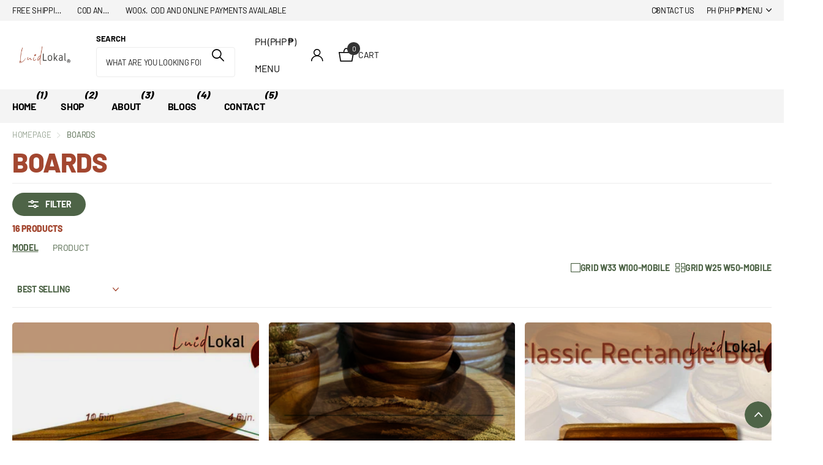

--- FILE ---
content_type: text/html; charset=utf-8
request_url: https://www.luidlokal.com/collections/boards-1
body_size: 38129
content:
<!doctype html>
<html lang="en" data-theme="xclusive" dir="ltr" class="no-js ">
	<head>
		<meta charset="utf-8">
		<meta http-equiv="x-ua-compatible" content="ie=edge">
		<title>Boards &ndash; Luid Lokal</title><meta name="theme-color" content="">
		<meta name="MobileOptimized" content="320">
		<meta name="HandheldFriendly" content="true">
		<meta name="viewport" content="width=device-width, initial-scale=1, minimum-scale=1, maximum-scale=5, viewport-fit=cover, shrink-to-fit=no">
		<meta name="format-detection" content="telephone=no">
		<meta name="msapplication-config" content="//www.luidlokal.com/cdn/shop/t/9/assets/browserconfig.xml?v=52024572095365081671752945348">
		<link rel="canonical" href="https://www.luidlokal.com/collections/boards-1">
		<link rel="preconnect" href="https://fonts.shopifycdn.com" crossorigin><link rel="preload" as="style" href="//www.luidlokal.com/cdn/shop/t/9/assets/screen.css?v=27981194295114248331752945350">
		<link rel="preload" as="style" href="//www.luidlokal.com/cdn/shop/t/9/assets/theme-xclusive.css?v=91891113314790250551752945350">
		<link rel="preload" as="style" href="//www.luidlokal.com/cdn/shop/t/9/assets/screen-settings.css?v=159674206911771401751762452132">
		
		<link rel="preload" as="font" href="//www.luidlokal.com/cdn/fonts/barlow/barlow_n8.b626aaae1ccd3d041eadc7b1698cddd6c6e1a1be.woff2" type="font/woff2" crossorigin>
    
		<link rel="preload" as="font" href="//www.luidlokal.com/cdn/shop/t/9/assets/xclusive.woff2?v=154911475873364033681752945350" crossorigin>
		<link media="screen" rel="stylesheet" href="//www.luidlokal.com/cdn/shop/t/9/assets/screen.css?v=27981194295114248331752945350" id="core-css">
		<link media="screen" rel="stylesheet" href="//www.luidlokal.com/cdn/shop/t/9/assets/theme-xclusive.css?v=91891113314790250551752945350" id="xclusive-css">
		<noscript><link rel="stylesheet" href="//www.luidlokal.com/cdn/shop/t/9/assets/async-menu.css?v=155014583911830259811752945348"></noscript><link media="screen" rel="stylesheet" href="//www.luidlokal.com/cdn/shop/t/9/assets/page-collection.css?v=12183608382320811271752945350" id="collection-css"><link media="screen" rel="stylesheet" href="//www.luidlokal.com/cdn/shop/t/9/assets/screen-settings.css?v=159674206911771401751762452132" id="custom-css"><script>document.documentElement.classList.remove('no-js'); document.documentElement.classList.add('js');</script>
		<meta name="msapplication-config" content="//www.luidlokal.com/cdn/shop/t/9/assets/browserconfig.xml?v=52024572095365081671752945348">
<meta property="og:title" content="Boards">
<meta property="og:type" content="product.group">
<meta property="og:description" content="Discover Luid Lokal’s handcrafted acacia wood wares &amp; other local products made of abaca, buri and inabel. Shop unique servewares and gifts available for customizable engraving.">
<meta property="og:site_name" content="Luid Lokal">
<meta property="og:url" content="https://www.luidlokal.com/collections/boards-1">

<meta property="og:image" content="http://www.luidlokal.com/cdn/shop/collections/7.jpg?crop=center&height=500&v=1647795827&width=600">
<meta property="og:image:secure_url" content="https://www.luidlokal.com/cdn/shop/collections/7.jpg?crop=center&height=500&v=1647795827&width=600">
<meta name="twitter:title" content="Boards">
<meta name="twitter:description" content="Discover Luid Lokal’s handcrafted acacia wood wares &amp; other local products made of abaca, buri and inabel. Shop unique servewares and gifts available for customizable engraving.">
<meta name="twitter:site" content="Luid Lokal">

<meta property="twitter:image" content="http://www.luidlokal.com/cdn/shop/collections/7.jpg?crop=center&height=500&v=1647795827&width=600">
<script type="application/ld+json">
  [
    {
      "@context": "http://schema.org/",
      "@type": "Organization",
      "url": "https://www.luidlokal.com/collections/boards-1",
      "name": "Luid Lokal",
      "legalName": "Luid Lokal",
      "description": "Discover Luid Lokal’s handcrafted acacia wood wares &amp; other local products made of abaca, buri and inabel. Shop unique servewares and gifts available for customizable engraving.","contactPoint": {
        "@type": "ContactPoint",
        "contactType": "Customer service",
        "telephone": "09156534693"
      },
      "address": {
        "@type": "PostalAddress",
        "streetAddress": "337-A Batangas St. Balibago",
        "addressLocality": "Angeles City",
        "postalCode": "2009",
        "addressCountry": "PH"
      }
    },
    {
      "@context": "http://schema.org",
      "@type": "WebSite",
      "url": "https://www.luidlokal.com/collections/boards-1",
      "name": "Luid Lokal",
      "description": "Discover Luid Lokal’s handcrafted acacia wood wares &amp; other local products made of abaca, buri and inabel. Shop unique servewares and gifts available for customizable engraving.",
      "author": [
        {
          "@type": "Organization",
          "url": "https://www.someoneyouknow.online",
          "name": "Someoneyouknow",
          "address": {
            "@type": "PostalAddress",
            "streetAddress": "Wilhelminaplein 25",
            "addressLocality": "Eindhoven",
            "addressRegion": "NB",
            "postalCode": "5611 HG",
            "addressCountry": "NL"
          }
        }
      ]
    }
  ]
</script>

		<script>window.performance && window.performance.mark && window.performance.mark('shopify.content_for_header.start');</script><meta name="google-site-verification" content="MIieFzjxlLqpTTmZHn-LMxj2CRKqWnPsw9SbmXQCYdA">
<meta name="google-site-verification" content="RuLh0GS4uKgSI9-eF5YgCoLV44nvGmAhS1KKfMFHuO0">
<meta name="facebook-domain-verification" content="cwq94sobmnc8d8qhixc4pa74k3iw8l">
<meta id="shopify-digital-wallet" name="shopify-digital-wallet" content="/45292159142/digital_wallets/dialog">
<meta name="shopify-checkout-api-token" content="6018db7dc24550311e310cec53e2917f">
<meta id="in-context-paypal-metadata" data-shop-id="45292159142" data-venmo-supported="false" data-environment="production" data-locale="en_US" data-paypal-v4="true" data-currency="PHP">
<link rel="alternate" type="application/atom+xml" title="Feed" href="/collections/boards-1.atom" />
<link rel="alternate" type="application/json+oembed" href="https://www.luidlokal.com/collections/boards-1.oembed">
<script async="async" src="/checkouts/internal/preloads.js?locale=en-PH"></script>
<script id="shopify-features" type="application/json">{"accessToken":"6018db7dc24550311e310cec53e2917f","betas":["rich-media-storefront-analytics"],"domain":"www.luidlokal.com","predictiveSearch":true,"shopId":45292159142,"locale":"en"}</script>
<script>var Shopify = Shopify || {};
Shopify.shop = "luid-lokal.myshopify.com";
Shopify.locale = "en";
Shopify.currency = {"active":"PHP","rate":"1.0"};
Shopify.country = "PH";
Shopify.theme = {"name":"Pace","id":151428366566,"schema_name":"Xclusive","schema_version":"3.0.0","theme_store_id":2221,"role":"main"};
Shopify.theme.handle = "null";
Shopify.theme.style = {"id":null,"handle":null};
Shopify.cdnHost = "www.luidlokal.com/cdn";
Shopify.routes = Shopify.routes || {};
Shopify.routes.root = "/";</script>
<script type="module">!function(o){(o.Shopify=o.Shopify||{}).modules=!0}(window);</script>
<script>!function(o){function n(){var o=[];function n(){o.push(Array.prototype.slice.apply(arguments))}return n.q=o,n}var t=o.Shopify=o.Shopify||{};t.loadFeatures=n(),t.autoloadFeatures=n()}(window);</script>
<script id="shop-js-analytics" type="application/json">{"pageType":"collection"}</script>
<script defer="defer" async type="module" src="//www.luidlokal.com/cdn/shopifycloud/shop-js/modules/v2/client.init-shop-cart-sync_BN7fPSNr.en.esm.js"></script>
<script defer="defer" async type="module" src="//www.luidlokal.com/cdn/shopifycloud/shop-js/modules/v2/chunk.common_Cbph3Kss.esm.js"></script>
<script defer="defer" async type="module" src="//www.luidlokal.com/cdn/shopifycloud/shop-js/modules/v2/chunk.modal_DKumMAJ1.esm.js"></script>
<script type="module">
  await import("//www.luidlokal.com/cdn/shopifycloud/shop-js/modules/v2/client.init-shop-cart-sync_BN7fPSNr.en.esm.js");
await import("//www.luidlokal.com/cdn/shopifycloud/shop-js/modules/v2/chunk.common_Cbph3Kss.esm.js");
await import("//www.luidlokal.com/cdn/shopifycloud/shop-js/modules/v2/chunk.modal_DKumMAJ1.esm.js");

  window.Shopify.SignInWithShop?.initShopCartSync?.({"fedCMEnabled":true,"windoidEnabled":true});

</script>
<script>(function() {
  var isLoaded = false;
  function asyncLoad() {
    if (isLoaded) return;
    isLoaded = true;
    var urls = ["https:\/\/toastibar-cdn.makeprosimp.com\/v1\/published\/40698\/6b7465b6c8e248c9b2dba1afe51ebf72\/2742\/app.js?v=1\u0026shop=luid-lokal.myshopify.com","https:\/\/cdn.shopify.com\/s\/files\/1\/0452\/9215\/9142\/t\/5\/assets\/pop_45292159142.js?v=1666801392\u0026shop=luid-lokal.myshopify.com","https:\/\/static.loloyal.com\/boom-cend\/entry-js\/boom-cend.js?shop=luid-lokal.myshopify.com","https:\/\/cdn.hextom.com\/js\/quickannouncementbar.js?shop=luid-lokal.myshopify.com","https:\/\/cdn.hextom.com\/js\/ultimatesalesboost.js?shop=luid-lokal.myshopify.com"];
    for (var i = 0; i < urls.length; i++) {
      var s = document.createElement('script');
      s.type = 'text/javascript';
      s.async = true;
      s.src = urls[i];
      var x = document.getElementsByTagName('script')[0];
      x.parentNode.insertBefore(s, x);
    }
  };
  if(window.attachEvent) {
    window.attachEvent('onload', asyncLoad);
  } else {
    window.addEventListener('load', asyncLoad, false);
  }
})();</script>
<script id="__st">var __st={"a":45292159142,"offset":28800,"reqid":"b433067d-a299-492c-896b-169d017a2cb6-1769786236","pageurl":"www.luidlokal.com\/collections\/boards-1","u":"2927ffcb450d","p":"collection","rtyp":"collection","rid":271329656998};</script>
<script>window.ShopifyPaypalV4VisibilityTracking = true;</script>
<script id="captcha-bootstrap">!function(){'use strict';const t='contact',e='account',n='new_comment',o=[[t,t],['blogs',n],['comments',n],[t,'customer']],c=[[e,'customer_login'],[e,'guest_login'],[e,'recover_customer_password'],[e,'create_customer']],r=t=>t.map((([t,e])=>`form[action*='/${t}']:not([data-nocaptcha='true']) input[name='form_type'][value='${e}']`)).join(','),a=t=>()=>t?[...document.querySelectorAll(t)].map((t=>t.form)):[];function s(){const t=[...o],e=r(t);return a(e)}const i='password',u='form_key',d=['recaptcha-v3-token','g-recaptcha-response','h-captcha-response',i],f=()=>{try{return window.sessionStorage}catch{return}},m='__shopify_v',_=t=>t.elements[u];function p(t,e,n=!1){try{const o=window.sessionStorage,c=JSON.parse(o.getItem(e)),{data:r}=function(t){const{data:e,action:n}=t;return t[m]||n?{data:e,action:n}:{data:t,action:n}}(c);for(const[e,n]of Object.entries(r))t.elements[e]&&(t.elements[e].value=n);n&&o.removeItem(e)}catch(o){console.error('form repopulation failed',{error:o})}}const l='form_type',E='cptcha';function T(t){t.dataset[E]=!0}const w=window,h=w.document,L='Shopify',v='ce_forms',y='captcha';let A=!1;((t,e)=>{const n=(g='f06e6c50-85a8-45c8-87d0-21a2b65856fe',I='https://cdn.shopify.com/shopifycloud/storefront-forms-hcaptcha/ce_storefront_forms_captcha_hcaptcha.v1.5.2.iife.js',D={infoText:'Protected by hCaptcha',privacyText:'Privacy',termsText:'Terms'},(t,e,n)=>{const o=w[L][v],c=o.bindForm;if(c)return c(t,g,e,D).then(n);var r;o.q.push([[t,g,e,D],n]),r=I,A||(h.body.append(Object.assign(h.createElement('script'),{id:'captcha-provider',async:!0,src:r})),A=!0)});var g,I,D;w[L]=w[L]||{},w[L][v]=w[L][v]||{},w[L][v].q=[],w[L][y]=w[L][y]||{},w[L][y].protect=function(t,e){n(t,void 0,e),T(t)},Object.freeze(w[L][y]),function(t,e,n,w,h,L){const[v,y,A,g]=function(t,e,n){const i=e?o:[],u=t?c:[],d=[...i,...u],f=r(d),m=r(i),_=r(d.filter((([t,e])=>n.includes(e))));return[a(f),a(m),a(_),s()]}(w,h,L),I=t=>{const e=t.target;return e instanceof HTMLFormElement?e:e&&e.form},D=t=>v().includes(t);t.addEventListener('submit',(t=>{const e=I(t);if(!e)return;const n=D(e)&&!e.dataset.hcaptchaBound&&!e.dataset.recaptchaBound,o=_(e),c=g().includes(e)&&(!o||!o.value);(n||c)&&t.preventDefault(),c&&!n&&(function(t){try{if(!f())return;!function(t){const e=f();if(!e)return;const n=_(t);if(!n)return;const o=n.value;o&&e.removeItem(o)}(t);const e=Array.from(Array(32),(()=>Math.random().toString(36)[2])).join('');!function(t,e){_(t)||t.append(Object.assign(document.createElement('input'),{type:'hidden',name:u})),t.elements[u].value=e}(t,e),function(t,e){const n=f();if(!n)return;const o=[...t.querySelectorAll(`input[type='${i}']`)].map((({name:t})=>t)),c=[...d,...o],r={};for(const[a,s]of new FormData(t).entries())c.includes(a)||(r[a]=s);n.setItem(e,JSON.stringify({[m]:1,action:t.action,data:r}))}(t,e)}catch(e){console.error('failed to persist form',e)}}(e),e.submit())}));const S=(t,e)=>{t&&!t.dataset[E]&&(n(t,e.some((e=>e===t))),T(t))};for(const o of['focusin','change'])t.addEventListener(o,(t=>{const e=I(t);D(e)&&S(e,y())}));const B=e.get('form_key'),M=e.get(l),P=B&&M;t.addEventListener('DOMContentLoaded',(()=>{const t=y();if(P)for(const e of t)e.elements[l].value===M&&p(e,B);[...new Set([...A(),...v().filter((t=>'true'===t.dataset.shopifyCaptcha))])].forEach((e=>S(e,t)))}))}(h,new URLSearchParams(w.location.search),n,t,e,['guest_login'])})(!0,!1)}();</script>
<script integrity="sha256-4kQ18oKyAcykRKYeNunJcIwy7WH5gtpwJnB7kiuLZ1E=" data-source-attribution="shopify.loadfeatures" defer="defer" src="//www.luidlokal.com/cdn/shopifycloud/storefront/assets/storefront/load_feature-a0a9edcb.js" crossorigin="anonymous"></script>
<script data-source-attribution="shopify.dynamic_checkout.dynamic.init">var Shopify=Shopify||{};Shopify.PaymentButton=Shopify.PaymentButton||{isStorefrontPortableWallets:!0,init:function(){window.Shopify.PaymentButton.init=function(){};var t=document.createElement("script");t.src="https://www.luidlokal.com/cdn/shopifycloud/portable-wallets/latest/portable-wallets.en.js",t.type="module",document.head.appendChild(t)}};
</script>
<script data-source-attribution="shopify.dynamic_checkout.buyer_consent">
  function portableWalletsHideBuyerConsent(e){var t=document.getElementById("shopify-buyer-consent"),n=document.getElementById("shopify-subscription-policy-button");t&&n&&(t.classList.add("hidden"),t.setAttribute("aria-hidden","true"),n.removeEventListener("click",e))}function portableWalletsShowBuyerConsent(e){var t=document.getElementById("shopify-buyer-consent"),n=document.getElementById("shopify-subscription-policy-button");t&&n&&(t.classList.remove("hidden"),t.removeAttribute("aria-hidden"),n.addEventListener("click",e))}window.Shopify?.PaymentButton&&(window.Shopify.PaymentButton.hideBuyerConsent=portableWalletsHideBuyerConsent,window.Shopify.PaymentButton.showBuyerConsent=portableWalletsShowBuyerConsent);
</script>
<script data-source-attribution="shopify.dynamic_checkout.cart.bootstrap">document.addEventListener("DOMContentLoaded",(function(){function t(){return document.querySelector("shopify-accelerated-checkout-cart, shopify-accelerated-checkout")}if(t())Shopify.PaymentButton.init();else{new MutationObserver((function(e,n){t()&&(Shopify.PaymentButton.init(),n.disconnect())})).observe(document.body,{childList:!0,subtree:!0})}}));
</script>
<link id="shopify-accelerated-checkout-styles" rel="stylesheet" media="screen" href="https://www.luidlokal.com/cdn/shopifycloud/portable-wallets/latest/accelerated-checkout-backwards-compat.css" crossorigin="anonymous">
<style id="shopify-accelerated-checkout-cart">
        #shopify-buyer-consent {
  margin-top: 1em;
  display: inline-block;
  width: 100%;
}

#shopify-buyer-consent.hidden {
  display: none;
}

#shopify-subscription-policy-button {
  background: none;
  border: none;
  padding: 0;
  text-decoration: underline;
  font-size: inherit;
  cursor: pointer;
}

#shopify-subscription-policy-button::before {
  box-shadow: none;
}

      </style>

<script>window.performance && window.performance.mark && window.performance.mark('shopify.content_for_header.end');</script>
		
		<style data-shopify>
			:root {
				--scheme-1:                      #ffffff;
				--scheme-1_solid:                #ffffff;
				--scheme-1_bg:                   var(--scheme-1);
				--scheme-1_bg_dark:              var(--scheme-1_bg);
				--scheme-1_bg_var:               var(--scheme-1_bg_dark);
				--scheme-1_bg_secondary:         #f4f4f4;
				--scheme-1_fg:                   #000000;
				--scheme-1_fg_sat:               #bfbfbf;
				--scheme-1_title:                #000000;
				--scheme-1_title_solid:          #000000;

				--scheme-1_primary_btn_bg:       #333333;
				--scheme-1_primary_btn_bg_dark:  #212121;
				--scheme-1_primary_btn_fg:       #ffffff;
				--scheme-1_secondary_btn_bg:     #ef2d8e;
				--scheme-1_secondary_btn_bg_dark:#e7127c;
				--scheme-1_secondary_btn_fg:     #ffffff;
				--scheme-1_tertiary_btn_bg:      #e5dbed;
				--scheme-1_tertiary_btn_bg_dark: #d4c3e1;
				--scheme-1_tertiary_btn_fg:      #000000;
				--scheme-1_btn_bg:       		var(--scheme-1_primary_btn_bg);
				--scheme-1_btn_bg_dark:  		var(--scheme-1_primary_btn_bg_dark);
				--scheme-1_btn_fg:       		var(--scheme-1_primary_btn_fg);
				--scheme-1_bd:                   #ececec;
				--scheme-1_input_bg:             #ffffff;
				--scheme-1_input_fg:             #000000;
				--scheme-1_input_pl:             #1a1a1a;
				--scheme-1_accent:               #333333;
				--scheme-1_accent_gradient:      linear-gradient(346deg, rgba(156, 0, 98, 1) 4%, rgba(245, 0, 122, 1) 100%);
				
				}
				[class^="palette-scheme-1"] select,
				[class^="palette-scheme-1"] .bv_atual,
				#root #content [class^="palette-scheme-1"] .f8sr select {
				background-image: url("data:image/svg+xml,%3Csvg xmlns='http://www.w3.org/2000/svg' xml:space='preserve' style='enable-background:new 0 0 12.7 7.7' viewBox='0 0 12.7 7.7' fill='%23000000'%3E%3Cpath d='M.3.2c.4-.3.9-.3 1.2.1l4.7 5.3 5-5.3c.3-.3.9-.4 1.2 0 .3.3.4.9 0 1.2l-5.7 6c-.1.1-.3.2-.5.2s-.5-.1-.6-.3l-5.3-6C-.1 1.1-.1.5.3.2z'/%3E%3C/svg%3E");
				}
				
				
				[class^="palette-scheme-1"] select:focus,
				#root #content [class^="palette-scheme-1"] .f8sr select:focus {
				background-image: url("data:image/svg+xml,%3Csvg xmlns='http://www.w3.org/2000/svg' xml:space='preserve' style='enable-background:new 0 0 12.7 7.7' viewBox='0 0 12.7 7.7' fill='%23000000'%3E%3Cpath d='M12.4 7.5c-.4.3-.9.3-1.2-.1L6.5 2.1l-5 5.3c-.3.3-.9.4-1.2 0-.3-.3-.4-.9 0-1.2L6 .2c.1-.1.3-.2.5-.2.3 0 .5.1.6.3l5.3 6c.4.3.4.9 0 1.2z'/%3E%3C/svg%3E");
				}
				[class^="palette-scheme-1"], [data-active-content*="scheme-1"] {
				--primary_bg:             var(--scheme-1_bg);
				--bg_secondary:           var(--scheme-1_bg_secondary);
				--primary_text:           var(--scheme-1_fg);
				--primary_text_h:         var(--scheme-1_title);
				--headings_text:          var(--primary_text_h);
				--headings_text_solid:    var(--scheme-1_title_solid);
				--primary_bg_btn:         var(--scheme-1_primary_btn_bg);
				--primary_bg_btn_dark:    var(--scheme-1_primary_btn_bg_dark);
				--primary_btn_text:       var(--scheme-1_primary_btn_fg);
				--secondary_bg_btn:       var(--scheme-1_secondary_btn_bg);
				--secondary_bg_btn_dark:  var(--scheme-1_secondary_btn_bg_dark);
				--secondary_btn_text:     var(--scheme-1_secondary_btn_fg);
				--tertiary_bg_btn:        var(--scheme-1_tertiary_btn_bg);
				--tertiary_bg_btn_dark:   var(--scheme-1_tertiary_btn_bg_dark);
				--tertiary_btn_text:      var(--scheme-1_tertiary_btn_fg);
				--custom_input_bg:        var(--scheme-1_input_bg);
				--custom_input_fg:        var(--scheme-1_input_fg);
				--custom_input_pl:        var(--scheme-1_input_pl);
				--custom_input_bd:        var(--scheme-1_bd);
				--custom_bd:              var(--custom_input_bd);
				--secondary_bg: 		  var(--primary_bg_btn);
				--accent:                 var(--scheme-1_accent);
				--accent_gradient:        var(--scheme-1_accent_gradient);
				--primary_text_brightness:var(--scheme-1_fg_brightness);
				}
				
			:root {
				--scheme-2:                      #000000;
				--scheme-2_solid:                #000000;
				--scheme-2_bg:                   var(--scheme-2);
				--scheme-2_bg_dark:              #000000;
				--scheme-2_bg_var:               var(--scheme-2_bg_dark);
				--scheme-2_bg_secondary:         #8a8a9e;
				--scheme-2_fg:                   #ffffff;
				--scheme-2_fg_sat:               #ffffff;
				--scheme-2_title:                #ffffff;
				--scheme-2_title_solid:          #ffffff;

				--scheme-2_primary_btn_bg:       #ef2d8e;
				--scheme-2_primary_btn_bg_dark:  #e7127c;
				--scheme-2_primary_btn_fg:       #ffffff;
				--scheme-2_secondary_btn_bg:     #ffffff;
				--scheme-2_secondary_btn_bg_dark:#ededed;
				--scheme-2_secondary_btn_fg:     #000000;
				--scheme-2_tertiary_btn_bg:      #e5dbed;
				--scheme-2_tertiary_btn_bg_dark: #d4c3e1;
				--scheme-2_tertiary_btn_fg:      #ffffff;
				--scheme-2_btn_bg:       		var(--scheme-2_primary_btn_bg);
				--scheme-2_btn_bg_dark:  		var(--scheme-2_primary_btn_bg_dark);
				--scheme-2_btn_fg:       		var(--scheme-2_primary_btn_fg);
				--scheme-2_bd:                   #ececec;
				--scheme-2_input_bg:             #ffffff;
				--scheme-2_input_fg:             #000000;
				--scheme-2_input_pl:             #1a1a1a;
				--scheme-2_accent:               #ef2d8e;
				--scheme-2_accent_gradient:      linear-gradient(346deg, rgba(156, 0, 98, 1) 4%, rgba(245, 0, 122, 1) 100%);
				
				}
				[class^="palette-scheme-2"] select,
				[class^="palette-scheme-2"] .bv_atual,
				#root #content [class^="palette-scheme-2"] .f8sr select {
				background-image: url("data:image/svg+xml,%3Csvg xmlns='http://www.w3.org/2000/svg' xml:space='preserve' style='enable-background:new 0 0 12.7 7.7' viewBox='0 0 12.7 7.7' fill='%23000000'%3E%3Cpath d='M.3.2c.4-.3.9-.3 1.2.1l4.7 5.3 5-5.3c.3-.3.9-.4 1.2 0 .3.3.4.9 0 1.2l-5.7 6c-.1.1-.3.2-.5.2s-.5-.1-.6-.3l-5.3-6C-.1 1.1-.1.5.3.2z'/%3E%3C/svg%3E");
				}
				
				
				[class^="palette-scheme-2"] select:focus,
				#root #content [class^="palette-scheme-2"] .f8sr select:focus {
				background-image: url("data:image/svg+xml,%3Csvg xmlns='http://www.w3.org/2000/svg' xml:space='preserve' style='enable-background:new 0 0 12.7 7.7' viewBox='0 0 12.7 7.7' fill='%23000000'%3E%3Cpath d='M12.4 7.5c-.4.3-.9.3-1.2-.1L6.5 2.1l-5 5.3c-.3.3-.9.4-1.2 0-.3-.3-.4-.9 0-1.2L6 .2c.1-.1.3-.2.5-.2.3 0 .5.1.6.3l5.3 6c.4.3.4.9 0 1.2z'/%3E%3C/svg%3E");
				}
				[class^="palette-scheme-2"], [data-active-content*="scheme-2"] {
				--primary_bg:             var(--scheme-2_bg);
				--bg_secondary:           var(--scheme-2_bg_secondary);
				--primary_text:           var(--scheme-2_fg);
				--primary_text_h:         var(--scheme-2_title);
				--headings_text:          var(--primary_text_h);
				--headings_text_solid:    var(--scheme-2_title_solid);
				--primary_bg_btn:         var(--scheme-2_primary_btn_bg);
				--primary_bg_btn_dark:    var(--scheme-2_primary_btn_bg_dark);
				--primary_btn_text:       var(--scheme-2_primary_btn_fg);
				--secondary_bg_btn:       var(--scheme-2_secondary_btn_bg);
				--secondary_bg_btn_dark:  var(--scheme-2_secondary_btn_bg_dark);
				--secondary_btn_text:     var(--scheme-2_secondary_btn_fg);
				--tertiary_bg_btn:        var(--scheme-2_tertiary_btn_bg);
				--tertiary_bg_btn_dark:   var(--scheme-2_tertiary_btn_bg_dark);
				--tertiary_btn_text:      var(--scheme-2_tertiary_btn_fg);
				--custom_input_bg:        var(--scheme-2_input_bg);
				--custom_input_fg:        var(--scheme-2_input_fg);
				--custom_input_pl:        var(--scheme-2_input_pl);
				--custom_input_bd:        var(--scheme-2_bd);
				--custom_bd:              var(--custom_input_bd);
				--secondary_bg: 		  var(--primary_bg_btn);
				--accent:                 var(--scheme-2_accent);
				--accent_gradient:        var(--scheme-2_accent_gradient);
				--primary_text_brightness:var(--scheme-2_fg_brightness);
				}
				
			:root {
				--scheme-3:                      #f4f4f4;
				--scheme-3_solid:                #f4f4f4;
				--scheme-3_bg:                   var(--scheme-3);
				--scheme-3_bg_dark:              #efefef;
				--scheme-3_bg_var:               var(--scheme-3_bg_dark);
				--scheme-3_bg_secondary:         #ffffff;
				--scheme-3_fg:                   #000000;
				--scheme-3_fg_sat:               #bfbfbf;
				--scheme-3_title:                #000000;
				--scheme-3_title_solid:          #000000;

				--scheme-3_primary_btn_bg:       #333333;
				--scheme-3_primary_btn_bg_dark:  #212121;
				--scheme-3_primary_btn_fg:       #ffffff;
				--scheme-3_secondary_btn_bg:     #ffffff;
				--scheme-3_secondary_btn_bg_dark:#ededed;
				--scheme-3_secondary_btn_fg:     #000000;
				--scheme-3_tertiary_btn_bg:      #ef2d8e;
				--scheme-3_tertiary_btn_bg_dark: #e7127c;
				--scheme-3_tertiary_btn_fg:      #ffffff;
				--scheme-3_btn_bg:       		var(--scheme-3_primary_btn_bg);
				--scheme-3_btn_bg_dark:  		var(--scheme-3_primary_btn_bg_dark);
				--scheme-3_btn_fg:       		var(--scheme-3_primary_btn_fg);
				--scheme-3_bd:                   #e5e5e5;
				--scheme-3_input_bg:             #ffffff;
				--scheme-3_input_fg:             #000000;
				--scheme-3_input_pl:             #1a1a1a;
				--scheme-3_accent:               #333333;
				--scheme-3_accent_gradient:      linear-gradient(346deg, rgba(156, 0, 98, 1) 4%, rgba(245, 0, 122, 1) 100%);
				
				}
				[class^="palette-scheme-3"] select,
				[class^="palette-scheme-3"] .bv_atual,
				#root #content [class^="palette-scheme-3"] .f8sr select {
				background-image: url("data:image/svg+xml,%3Csvg xmlns='http://www.w3.org/2000/svg' xml:space='preserve' style='enable-background:new 0 0 12.7 7.7' viewBox='0 0 12.7 7.7' fill='%23000000'%3E%3Cpath d='M.3.2c.4-.3.9-.3 1.2.1l4.7 5.3 5-5.3c.3-.3.9-.4 1.2 0 .3.3.4.9 0 1.2l-5.7 6c-.1.1-.3.2-.5.2s-.5-.1-.6-.3l-5.3-6C-.1 1.1-.1.5.3.2z'/%3E%3C/svg%3E");
				}
				
				
				[class^="palette-scheme-3"] select:focus,
				#root #content [class^="palette-scheme-3"] .f8sr select:focus {
				background-image: url("data:image/svg+xml,%3Csvg xmlns='http://www.w3.org/2000/svg' xml:space='preserve' style='enable-background:new 0 0 12.7 7.7' viewBox='0 0 12.7 7.7' fill='%23000000'%3E%3Cpath d='M12.4 7.5c-.4.3-.9.3-1.2-.1L6.5 2.1l-5 5.3c-.3.3-.9.4-1.2 0-.3-.3-.4-.9 0-1.2L6 .2c.1-.1.3-.2.5-.2.3 0 .5.1.6.3l5.3 6c.4.3.4.9 0 1.2z'/%3E%3C/svg%3E");
				}
				[class^="palette-scheme-3"], [data-active-content*="scheme-3"] {
				--primary_bg:             var(--scheme-3_bg);
				--bg_secondary:           var(--scheme-3_bg_secondary);
				--primary_text:           var(--scheme-3_fg);
				--primary_text_h:         var(--scheme-3_title);
				--headings_text:          var(--primary_text_h);
				--headings_text_solid:    var(--scheme-3_title_solid);
				--primary_bg_btn:         var(--scheme-3_primary_btn_bg);
				--primary_bg_btn_dark:    var(--scheme-3_primary_btn_bg_dark);
				--primary_btn_text:       var(--scheme-3_primary_btn_fg);
				--secondary_bg_btn:       var(--scheme-3_secondary_btn_bg);
				--secondary_bg_btn_dark:  var(--scheme-3_secondary_btn_bg_dark);
				--secondary_btn_text:     var(--scheme-3_secondary_btn_fg);
				--tertiary_bg_btn:        var(--scheme-3_tertiary_btn_bg);
				--tertiary_bg_btn_dark:   var(--scheme-3_tertiary_btn_bg_dark);
				--tertiary_btn_text:      var(--scheme-3_tertiary_btn_fg);
				--custom_input_bg:        var(--scheme-3_input_bg);
				--custom_input_fg:        var(--scheme-3_input_fg);
				--custom_input_pl:        var(--scheme-3_input_pl);
				--custom_input_bd:        var(--scheme-3_bd);
				--custom_bd:              var(--custom_input_bd);
				--secondary_bg: 		  var(--primary_bg_btn);
				--accent:                 var(--scheme-3_accent);
				--accent_gradient:        var(--scheme-3_accent_gradient);
				--primary_text_brightness:var(--scheme-3_fg_brightness);
				}
				
			:root {
				--scheme-4:                      #000000;
				--scheme-4_solid:                #000000;
				--scheme-4_bg:                   var(--scheme-4);
				--scheme-4_bg_dark:              #000000;
				--scheme-4_bg_var:               var(--scheme-4_bg_dark);
				--scheme-4_bg_secondary:         #8a8a9e;
				--scheme-4_fg:                   #ffffff;
				--scheme-4_fg_sat:               #ffffff;
				--scheme-4_title:                #ffffff;
				--scheme-4_title_solid:          #ffffff;

				--scheme-4_primary_btn_bg:       #ffffff;
				--scheme-4_primary_btn_bg_dark:  #ededed;
				--scheme-4_primary_btn_fg:       #000000;
				--scheme-4_secondary_btn_bg:     #e5dbed;
				--scheme-4_secondary_btn_bg_dark:#d4c3e1;
				--scheme-4_secondary_btn_fg:     #000000;
				--scheme-4_tertiary_btn_bg:      #000000;
				--scheme-4_tertiary_btn_bg_dark: #000000;
				--scheme-4_tertiary_btn_fg:      #ffffff;
				--scheme-4_btn_bg:       		var(--scheme-4_primary_btn_bg);
				--scheme-4_btn_bg_dark:  		var(--scheme-4_primary_btn_bg_dark);
				--scheme-4_btn_fg:       		var(--scheme-4_primary_btn_fg);
				--scheme-4_bd:                   #ffffff;
				--scheme-4_input_bg:             #ffffff;
				--scheme-4_input_fg:             #000000;
				--scheme-4_input_pl:             #1a1a1a;
				--scheme-4_accent:               #000000;
				--scheme-4_accent_gradient:      linear-gradient(180deg, rgba(0, 0, 0, 1), rgba(168, 255, 251, 1) 100%);
				
				}
				[class^="palette-scheme-4"] select,
				[class^="palette-scheme-4"] .bv_atual,
				#root #content [class^="palette-scheme-4"] .f8sr select {
				background-image: url("data:image/svg+xml,%3Csvg xmlns='http://www.w3.org/2000/svg' xml:space='preserve' style='enable-background:new 0 0 12.7 7.7' viewBox='0 0 12.7 7.7' fill='%23000000'%3E%3Cpath d='M.3.2c.4-.3.9-.3 1.2.1l4.7 5.3 5-5.3c.3-.3.9-.4 1.2 0 .3.3.4.9 0 1.2l-5.7 6c-.1.1-.3.2-.5.2s-.5-.1-.6-.3l-5.3-6C-.1 1.1-.1.5.3.2z'/%3E%3C/svg%3E");
				}
				
				
				[class^="palette-scheme-4"] select:focus,
				#root #content [class^="palette-scheme-4"] .f8sr select:focus {
				background-image: url("data:image/svg+xml,%3Csvg xmlns='http://www.w3.org/2000/svg' xml:space='preserve' style='enable-background:new 0 0 12.7 7.7' viewBox='0 0 12.7 7.7' fill='%23000000'%3E%3Cpath d='M12.4 7.5c-.4.3-.9.3-1.2-.1L6.5 2.1l-5 5.3c-.3.3-.9.4-1.2 0-.3-.3-.4-.9 0-1.2L6 .2c.1-.1.3-.2.5-.2.3 0 .5.1.6.3l5.3 6c.4.3.4.9 0 1.2z'/%3E%3C/svg%3E");
				}
				[class^="palette-scheme-4"], [data-active-content*="scheme-4"] {
				--primary_bg:             var(--scheme-4_bg);
				--bg_secondary:           var(--scheme-4_bg_secondary);
				--primary_text:           var(--scheme-4_fg);
				--primary_text_h:         var(--scheme-4_title);
				--headings_text:          var(--primary_text_h);
				--headings_text_solid:    var(--scheme-4_title_solid);
				--primary_bg_btn:         var(--scheme-4_primary_btn_bg);
				--primary_bg_btn_dark:    var(--scheme-4_primary_btn_bg_dark);
				--primary_btn_text:       var(--scheme-4_primary_btn_fg);
				--secondary_bg_btn:       var(--scheme-4_secondary_btn_bg);
				--secondary_bg_btn_dark:  var(--scheme-4_secondary_btn_bg_dark);
				--secondary_btn_text:     var(--scheme-4_secondary_btn_fg);
				--tertiary_bg_btn:        var(--scheme-4_tertiary_btn_bg);
				--tertiary_bg_btn_dark:   var(--scheme-4_tertiary_btn_bg_dark);
				--tertiary_btn_text:      var(--scheme-4_tertiary_btn_fg);
				--custom_input_bg:        var(--scheme-4_input_bg);
				--custom_input_fg:        var(--scheme-4_input_fg);
				--custom_input_pl:        var(--scheme-4_input_pl);
				--custom_input_bd:        var(--scheme-4_bd);
				--custom_bd:              var(--custom_input_bd);
				--secondary_bg: 		  var(--primary_bg_btn);
				--accent:                 var(--scheme-4_accent);
				--accent_gradient:        var(--scheme-4_accent_gradient);
				--primary_text_brightness:var(--scheme-4_fg_brightness);
				}
				
			:root {
				--scheme-5:                      #a34730;
				--scheme-5_solid:                #a34730;
				--scheme-5_bg:                   var(--scheme-5);
				--scheme-5_bg_dark:              #9b442e;
				--scheme-5_bg_var:               var(--scheme-5_bg_dark);
				--scheme-5_bg_secondary:         #e5dbed;
				--scheme-5_fg:                   #ffffff;
				--scheme-5_fg_sat:               #ffffff;
				--scheme-5_title:                #ffffff;
				--scheme-5_title_solid:          #ffffff;

				--scheme-5_primary_btn_bg:       #ffffff;
				--scheme-5_primary_btn_bg_dark:  #ededed;
				--scheme-5_primary_btn_fg:       #000000;
				--scheme-5_secondary_btn_bg:     #333333;
				--scheme-5_secondary_btn_bg_dark:#212121;
				--scheme-5_secondary_btn_fg:     #ffffff;
				--scheme-5_tertiary_btn_bg:      #e5dbed;
				--scheme-5_tertiary_btn_bg_dark: #d4c3e1;
				--scheme-5_tertiary_btn_fg:      #000000;
				--scheme-5_btn_bg:       		var(--scheme-5_primary_btn_bg);
				--scheme-5_btn_bg_dark:  		var(--scheme-5_primary_btn_bg_dark);
				--scheme-5_btn_fg:       		var(--scheme-5_primary_btn_fg);
				--scheme-5_bd:                   #e5e5e5;
				--scheme-5_input_bg:             #ffffff;
				--scheme-5_input_fg:             #000000;
				--scheme-5_input_pl:             #1a1a1a;
				--scheme-5_accent:               #ffffff;
				--scheme-5_accent_gradient:      #ffffff;
				
				}
				[class^="palette-scheme-5"] select,
				[class^="palette-scheme-5"] .bv_atual,
				#root #content [class^="palette-scheme-5"] .f8sr select {
				background-image: url("data:image/svg+xml,%3Csvg xmlns='http://www.w3.org/2000/svg' xml:space='preserve' style='enable-background:new 0 0 12.7 7.7' viewBox='0 0 12.7 7.7' fill='%23000000'%3E%3Cpath d='M.3.2c.4-.3.9-.3 1.2.1l4.7 5.3 5-5.3c.3-.3.9-.4 1.2 0 .3.3.4.9 0 1.2l-5.7 6c-.1.1-.3.2-.5.2s-.5-.1-.6-.3l-5.3-6C-.1 1.1-.1.5.3.2z'/%3E%3C/svg%3E");
				}
				
				
				[class^="palette-scheme-5"] select:focus,
				#root #content [class^="palette-scheme-5"] .f8sr select:focus {
				background-image: url("data:image/svg+xml,%3Csvg xmlns='http://www.w3.org/2000/svg' xml:space='preserve' style='enable-background:new 0 0 12.7 7.7' viewBox='0 0 12.7 7.7' fill='%23000000'%3E%3Cpath d='M12.4 7.5c-.4.3-.9.3-1.2-.1L6.5 2.1l-5 5.3c-.3.3-.9.4-1.2 0-.3-.3-.4-.9 0-1.2L6 .2c.1-.1.3-.2.5-.2.3 0 .5.1.6.3l5.3 6c.4.3.4.9 0 1.2z'/%3E%3C/svg%3E");
				}
				[class^="palette-scheme-5"], [data-active-content*="scheme-5"] {
				--primary_bg:             var(--scheme-5_bg);
				--bg_secondary:           var(--scheme-5_bg_secondary);
				--primary_text:           var(--scheme-5_fg);
				--primary_text_h:         var(--scheme-5_title);
				--headings_text:          var(--primary_text_h);
				--headings_text_solid:    var(--scheme-5_title_solid);
				--primary_bg_btn:         var(--scheme-5_primary_btn_bg);
				--primary_bg_btn_dark:    var(--scheme-5_primary_btn_bg_dark);
				--primary_btn_text:       var(--scheme-5_primary_btn_fg);
				--secondary_bg_btn:       var(--scheme-5_secondary_btn_bg);
				--secondary_bg_btn_dark:  var(--scheme-5_secondary_btn_bg_dark);
				--secondary_btn_text:     var(--scheme-5_secondary_btn_fg);
				--tertiary_bg_btn:        var(--scheme-5_tertiary_btn_bg);
				--tertiary_bg_btn_dark:   var(--scheme-5_tertiary_btn_bg_dark);
				--tertiary_btn_text:      var(--scheme-5_tertiary_btn_fg);
				--custom_input_bg:        var(--scheme-5_input_bg);
				--custom_input_fg:        var(--scheme-5_input_fg);
				--custom_input_pl:        var(--scheme-5_input_pl);
				--custom_input_bd:        var(--scheme-5_bd);
				--custom_bd:              var(--custom_input_bd);
				--secondary_bg: 		  var(--primary_bg_btn);
				--accent:                 var(--scheme-5_accent);
				--accent_gradient:        var(--scheme-5_accent_gradient);
				--primary_text_brightness:var(--scheme-5_fg_brightness);
				}
				
			:root {
				--scheme-6:                      #e5dbed;
				--scheme-6_solid:                #e5dbed;
				--scheme-6_bg:                   var(--scheme-6);
				--scheme-6_bg_dark:              #e0d4ea;
				--scheme-6_bg_var:               var(--scheme-6_bg_dark);
				--scheme-6_bg_secondary:         #ffffff;
				--scheme-6_fg:                   #000000;
				--scheme-6_fg_sat:               #bfbfbf;
				--scheme-6_title:                #000000;
				--scheme-6_title_solid:          #000000;

				--scheme-6_primary_btn_bg:       #333333;
				--scheme-6_primary_btn_bg_dark:  #212121;
				--scheme-6_primary_btn_fg:       #ffffff;
				--scheme-6_secondary_btn_bg:     #ffffff;
				--scheme-6_secondary_btn_bg_dark:#ededed;
				--scheme-6_secondary_btn_fg:     #030303;
				--scheme-6_tertiary_btn_bg:      #000000;
				--scheme-6_tertiary_btn_bg_dark: #000000;
				--scheme-6_tertiary_btn_fg:      #ffffff;
				--scheme-6_btn_bg:       		var(--scheme-6_primary_btn_bg);
				--scheme-6_btn_bg_dark:  		var(--scheme-6_primary_btn_bg_dark);
				--scheme-6_btn_fg:       		var(--scheme-6_primary_btn_fg);
				--scheme-6_bd:                   #e5e5e5;
				--scheme-6_input_bg:             #ffffff;
				--scheme-6_input_fg:             #000000;
				--scheme-6_input_pl:             #1a1a1a;
				--scheme-6_accent:               #333333;
				--scheme-6_accent_gradient:      #333333;
				
				}
				[class^="palette-scheme-6"] select,
				[class^="palette-scheme-6"] .bv_atual,
				#root #content [class^="palette-scheme-6"] .f8sr select {
				background-image: url("data:image/svg+xml,%3Csvg xmlns='http://www.w3.org/2000/svg' xml:space='preserve' style='enable-background:new 0 0 12.7 7.7' viewBox='0 0 12.7 7.7' fill='%23000000'%3E%3Cpath d='M.3.2c.4-.3.9-.3 1.2.1l4.7 5.3 5-5.3c.3-.3.9-.4 1.2 0 .3.3.4.9 0 1.2l-5.7 6c-.1.1-.3.2-.5.2s-.5-.1-.6-.3l-5.3-6C-.1 1.1-.1.5.3.2z'/%3E%3C/svg%3E");
				}
				
				
				[class^="palette-scheme-6"] select:focus,
				#root #content [class^="palette-scheme-6"] .f8sr select:focus {
				background-image: url("data:image/svg+xml,%3Csvg xmlns='http://www.w3.org/2000/svg' xml:space='preserve' style='enable-background:new 0 0 12.7 7.7' viewBox='0 0 12.7 7.7' fill='%23000000'%3E%3Cpath d='M12.4 7.5c-.4.3-.9.3-1.2-.1L6.5 2.1l-5 5.3c-.3.3-.9.4-1.2 0-.3-.3-.4-.9 0-1.2L6 .2c.1-.1.3-.2.5-.2.3 0 .5.1.6.3l5.3 6c.4.3.4.9 0 1.2z'/%3E%3C/svg%3E");
				}
				[class^="palette-scheme-6"], [data-active-content*="scheme-6"] {
				--primary_bg:             var(--scheme-6_bg);
				--bg_secondary:           var(--scheme-6_bg_secondary);
				--primary_text:           var(--scheme-6_fg);
				--primary_text_h:         var(--scheme-6_title);
				--headings_text:          var(--primary_text_h);
				--headings_text_solid:    var(--scheme-6_title_solid);
				--primary_bg_btn:         var(--scheme-6_primary_btn_bg);
				--primary_bg_btn_dark:    var(--scheme-6_primary_btn_bg_dark);
				--primary_btn_text:       var(--scheme-6_primary_btn_fg);
				--secondary_bg_btn:       var(--scheme-6_secondary_btn_bg);
				--secondary_bg_btn_dark:  var(--scheme-6_secondary_btn_bg_dark);
				--secondary_btn_text:     var(--scheme-6_secondary_btn_fg);
				--tertiary_bg_btn:        var(--scheme-6_tertiary_btn_bg);
				--tertiary_bg_btn_dark:   var(--scheme-6_tertiary_btn_bg_dark);
				--tertiary_btn_text:      var(--scheme-6_tertiary_btn_fg);
				--custom_input_bg:        var(--scheme-6_input_bg);
				--custom_input_fg:        var(--scheme-6_input_fg);
				--custom_input_pl:        var(--scheme-6_input_pl);
				--custom_input_bd:        var(--scheme-6_bd);
				--custom_bd:              var(--custom_input_bd);
				--secondary_bg: 		  var(--primary_bg_btn);
				--accent:                 var(--scheme-6_accent);
				--accent_gradient:        var(--scheme-6_accent_gradient);
				--primary_text_brightness:var(--scheme-6_fg_brightness);
				}
				
			:root {
				--scheme-7:                      linear-gradient(115deg, rgba(190, 160, 233, 1), rgba(246, 238, 255, 1) 100%);
				--scheme-7_solid:                #e5dbed;
				--scheme-7_bg:                   var(--scheme-7);
				--scheme-7_bg_dark:              #e0d4ea;
				--scheme-7_bg_var:               var(--scheme-7_bg_dark);
				--scheme-7_bg_secondary:         #ffffff;
				--scheme-7_fg:                   #000000;
				--scheme-7_fg_sat:               #bfbfbf;
				--scheme-7_title:                #000000;
				--scheme-7_title_solid:          #000000;

				--scheme-7_primary_btn_bg:       #333333;
				--scheme-7_primary_btn_bg_dark:  #212121;
				--scheme-7_primary_btn_fg:       #ffffff;
				--scheme-7_secondary_btn_bg:     #ffffff;
				--scheme-7_secondary_btn_bg_dark:#ededed;
				--scheme-7_secondary_btn_fg:     #000000;
				--scheme-7_tertiary_btn_bg:      #000000;
				--scheme-7_tertiary_btn_bg_dark: #000000;
				--scheme-7_tertiary_btn_fg:      #ffffff;
				--scheme-7_btn_bg:       		var(--scheme-7_primary_btn_bg);
				--scheme-7_btn_bg_dark:  		var(--scheme-7_primary_btn_bg_dark);
				--scheme-7_btn_fg:       		var(--scheme-7_primary_btn_fg);
				--scheme-7_bd:                   #e5e5e5;
				--scheme-7_input_bg:             #ffffff;
				--scheme-7_input_fg:             #000000;
				--scheme-7_input_pl:             #1a1a1a;
				--scheme-7_accent:               #333333;
				--scheme-7_accent_gradient:      #333333;
				
				}
				[class^="palette-scheme-7"] select,
				[class^="palette-scheme-7"] .bv_atual,
				#root #content [class^="palette-scheme-7"] .f8sr select {
				background-image: url("data:image/svg+xml,%3Csvg xmlns='http://www.w3.org/2000/svg' xml:space='preserve' style='enable-background:new 0 0 12.7 7.7' viewBox='0 0 12.7 7.7' fill='%23000000'%3E%3Cpath d='M.3.2c.4-.3.9-.3 1.2.1l4.7 5.3 5-5.3c.3-.3.9-.4 1.2 0 .3.3.4.9 0 1.2l-5.7 6c-.1.1-.3.2-.5.2s-.5-.1-.6-.3l-5.3-6C-.1 1.1-.1.5.3.2z'/%3E%3C/svg%3E");
				}
				
				
				[class^="palette-scheme-7"] select:focus,
				#root #content [class^="palette-scheme-7"] .f8sr select:focus {
				background-image: url("data:image/svg+xml,%3Csvg xmlns='http://www.w3.org/2000/svg' xml:space='preserve' style='enable-background:new 0 0 12.7 7.7' viewBox='0 0 12.7 7.7' fill='%23000000'%3E%3Cpath d='M12.4 7.5c-.4.3-.9.3-1.2-.1L6.5 2.1l-5 5.3c-.3.3-.9.4-1.2 0-.3-.3-.4-.9 0-1.2L6 .2c.1-.1.3-.2.5-.2.3 0 .5.1.6.3l5.3 6c.4.3.4.9 0 1.2z'/%3E%3C/svg%3E");
				}
				[class^="palette-scheme-7"], [data-active-content*="scheme-7"] {
				--primary_bg:             var(--scheme-7_bg);
				--bg_secondary:           var(--scheme-7_bg_secondary);
				--primary_text:           var(--scheme-7_fg);
				--primary_text_h:         var(--scheme-7_title);
				--headings_text:          var(--primary_text_h);
				--headings_text_solid:    var(--scheme-7_title_solid);
				--primary_bg_btn:         var(--scheme-7_primary_btn_bg);
				--primary_bg_btn_dark:    var(--scheme-7_primary_btn_bg_dark);
				--primary_btn_text:       var(--scheme-7_primary_btn_fg);
				--secondary_bg_btn:       var(--scheme-7_secondary_btn_bg);
				--secondary_bg_btn_dark:  var(--scheme-7_secondary_btn_bg_dark);
				--secondary_btn_text:     var(--scheme-7_secondary_btn_fg);
				--tertiary_bg_btn:        var(--scheme-7_tertiary_btn_bg);
				--tertiary_bg_btn_dark:   var(--scheme-7_tertiary_btn_bg_dark);
				--tertiary_btn_text:      var(--scheme-7_tertiary_btn_fg);
				--custom_input_bg:        var(--scheme-7_input_bg);
				--custom_input_fg:        var(--scheme-7_input_fg);
				--custom_input_pl:        var(--scheme-7_input_pl);
				--custom_input_bd:        var(--scheme-7_bd);
				--custom_bd:              var(--custom_input_bd);
				--secondary_bg: 		  var(--primary_bg_btn);
				--accent:                 var(--scheme-7_accent);
				--accent_gradient:        var(--scheme-7_accent_gradient);
				--primary_text_brightness:var(--scheme-7_fg_brightness);
				}
				
			:root {
				--scheme-8:                      linear-gradient(346deg, rgba(156, 0, 98, 1) 4%, rgba(245, 0, 122, 1) 100%);
				--scheme-8_solid:                #ef2d8e;
				--scheme-8_bg:                   var(--scheme-8);
				--scheme-8_bg_dark:              #ee2489;
				--scheme-8_bg_var:               var(--scheme-8_bg_dark);
				--scheme-8_bg_secondary:         #e5dbed;
				--scheme-8_fg:                   #ffffff;
				--scheme-8_fg_sat:               #ffffff;
				--scheme-8_title:                #ffffff;
				--scheme-8_title_solid:          #ffffff;

				--scheme-8_primary_btn_bg:       #333333;
				--scheme-8_primary_btn_bg_dark:  #212121;
				--scheme-8_primary_btn_fg:       #ffffff;
				--scheme-8_secondary_btn_bg:     #ffffff;
				--scheme-8_secondary_btn_bg_dark:#ededed;
				--scheme-8_secondary_btn_fg:     #000000;
				--scheme-8_tertiary_btn_bg:      #e5dbed;
				--scheme-8_tertiary_btn_bg_dark: #d4c3e1;
				--scheme-8_tertiary_btn_fg:      #000000;
				--scheme-8_btn_bg:       		var(--scheme-8_primary_btn_bg);
				--scheme-8_btn_bg_dark:  		var(--scheme-8_primary_btn_bg_dark);
				--scheme-8_btn_fg:       		var(--scheme-8_primary_btn_fg);
				--scheme-8_bd:                   #e5e5e5;
				--scheme-8_input_bg:             #ffffff;
				--scheme-8_input_fg:             #000000;
				--scheme-8_input_pl:             #1a1a1a;
				--scheme-8_accent:               #333333;
				--scheme-8_accent_gradient:      #333333;
				
				}
				[class^="palette-scheme-8"] select,
				[class^="palette-scheme-8"] .bv_atual,
				#root #content [class^="palette-scheme-8"] .f8sr select {
				background-image: url("data:image/svg+xml,%3Csvg xmlns='http://www.w3.org/2000/svg' xml:space='preserve' style='enable-background:new 0 0 12.7 7.7' viewBox='0 0 12.7 7.7' fill='%23000000'%3E%3Cpath d='M.3.2c.4-.3.9-.3 1.2.1l4.7 5.3 5-5.3c.3-.3.9-.4 1.2 0 .3.3.4.9 0 1.2l-5.7 6c-.1.1-.3.2-.5.2s-.5-.1-.6-.3l-5.3-6C-.1 1.1-.1.5.3.2z'/%3E%3C/svg%3E");
				}
				
				
				[class^="palette-scheme-8"] select:focus,
				#root #content [class^="palette-scheme-8"] .f8sr select:focus {
				background-image: url("data:image/svg+xml,%3Csvg xmlns='http://www.w3.org/2000/svg' xml:space='preserve' style='enable-background:new 0 0 12.7 7.7' viewBox='0 0 12.7 7.7' fill='%23000000'%3E%3Cpath d='M12.4 7.5c-.4.3-.9.3-1.2-.1L6.5 2.1l-5 5.3c-.3.3-.9.4-1.2 0-.3-.3-.4-.9 0-1.2L6 .2c.1-.1.3-.2.5-.2.3 0 .5.1.6.3l5.3 6c.4.3.4.9 0 1.2z'/%3E%3C/svg%3E");
				}
				[class^="palette-scheme-8"], [data-active-content*="scheme-8"] {
				--primary_bg:             var(--scheme-8_bg);
				--bg_secondary:           var(--scheme-8_bg_secondary);
				--primary_text:           var(--scheme-8_fg);
				--primary_text_h:         var(--scheme-8_title);
				--headings_text:          var(--primary_text_h);
				--headings_text_solid:    var(--scheme-8_title_solid);
				--primary_bg_btn:         var(--scheme-8_primary_btn_bg);
				--primary_bg_btn_dark:    var(--scheme-8_primary_btn_bg_dark);
				--primary_btn_text:       var(--scheme-8_primary_btn_fg);
				--secondary_bg_btn:       var(--scheme-8_secondary_btn_bg);
				--secondary_bg_btn_dark:  var(--scheme-8_secondary_btn_bg_dark);
				--secondary_btn_text:     var(--scheme-8_secondary_btn_fg);
				--tertiary_bg_btn:        var(--scheme-8_tertiary_btn_bg);
				--tertiary_bg_btn_dark:   var(--scheme-8_tertiary_btn_bg_dark);
				--tertiary_btn_text:      var(--scheme-8_tertiary_btn_fg);
				--custom_input_bg:        var(--scheme-8_input_bg);
				--custom_input_fg:        var(--scheme-8_input_fg);
				--custom_input_pl:        var(--scheme-8_input_pl);
				--custom_input_bd:        var(--scheme-8_bd);
				--custom_bd:              var(--custom_input_bd);
				--secondary_bg: 		  var(--primary_bg_btn);
				--accent:                 var(--scheme-8_accent);
				--accent_gradient:        var(--scheme-8_accent_gradient);
				--primary_text_brightness:var(--scheme-8_fg_brightness);
				}
				
			:root {
				--scheme-9:                      #ffffff;
				--scheme-9_solid:                #ffffff;
				--scheme-9_bg:                   var(--scheme-9);
				--scheme-9_bg_dark:              var(--scheme-9_bg);
				--scheme-9_bg_var:               var(--scheme-9_bg_dark);
				--scheme-9_bg_secondary:         #f4f4f4;
				--scheme-9_fg:                   #000000;
				--scheme-9_fg_sat:               #bfbfbf;
				--scheme-9_title:                #000000;
				--scheme-9_title_solid:          #000000;

				--scheme-9_primary_btn_bg:       #ef2d8e;
				--scheme-9_primary_btn_bg_dark:  #e7127c;
				--scheme-9_primary_btn_fg:       #ffffff;
				--scheme-9_secondary_btn_bg:     #f4f4f4;
				--scheme-9_secondary_btn_bg_dark:#e2e2e2;
				--scheme-9_secondary_btn_fg:     #030303;
				--scheme-9_tertiary_btn_bg:      #000000;
				--scheme-9_tertiary_btn_bg_dark: #000000;
				--scheme-9_tertiary_btn_fg:      #ffffff;
				--scheme-9_btn_bg:       		var(--scheme-9_primary_btn_bg);
				--scheme-9_btn_bg_dark:  		var(--scheme-9_primary_btn_bg_dark);
				--scheme-9_btn_fg:       		var(--scheme-9_primary_btn_fg);
				--scheme-9_bd:                   #ececec;
				--scheme-9_input_bg:             #ffffff;
				--scheme-9_input_fg:             #000000;
				--scheme-9_input_pl:             #1a1a1a;
				--scheme-9_accent:               #333333;
				--scheme-9_accent_gradient:      linear-gradient(346deg, rgba(156, 0, 98, 1) 4%, rgba(245, 0, 122, 1) 100%);
				
				}
				[class^="palette-scheme-9"] select,
				[class^="palette-scheme-9"] .bv_atual,
				#root #content [class^="palette-scheme-9"] .f8sr select {
				background-image: url("data:image/svg+xml,%3Csvg xmlns='http://www.w3.org/2000/svg' xml:space='preserve' style='enable-background:new 0 0 12.7 7.7' viewBox='0 0 12.7 7.7' fill='%23000000'%3E%3Cpath d='M.3.2c.4-.3.9-.3 1.2.1l4.7 5.3 5-5.3c.3-.3.9-.4 1.2 0 .3.3.4.9 0 1.2l-5.7 6c-.1.1-.3.2-.5.2s-.5-.1-.6-.3l-5.3-6C-.1 1.1-.1.5.3.2z'/%3E%3C/svg%3E");
				}
				
				
				[class^="palette-scheme-9"] select:focus,
				#root #content [class^="palette-scheme-9"] .f8sr select:focus {
				background-image: url("data:image/svg+xml,%3Csvg xmlns='http://www.w3.org/2000/svg' xml:space='preserve' style='enable-background:new 0 0 12.7 7.7' viewBox='0 0 12.7 7.7' fill='%23000000'%3E%3Cpath d='M12.4 7.5c-.4.3-.9.3-1.2-.1L6.5 2.1l-5 5.3c-.3.3-.9.4-1.2 0-.3-.3-.4-.9 0-1.2L6 .2c.1-.1.3-.2.5-.2.3 0 .5.1.6.3l5.3 6c.4.3.4.9 0 1.2z'/%3E%3C/svg%3E");
				}
				[class^="palette-scheme-9"], [data-active-content*="scheme-9"] {
				--primary_bg:             var(--scheme-9_bg);
				--bg_secondary:           var(--scheme-9_bg_secondary);
				--primary_text:           var(--scheme-9_fg);
				--primary_text_h:         var(--scheme-9_title);
				--headings_text:          var(--primary_text_h);
				--headings_text_solid:    var(--scheme-9_title_solid);
				--primary_bg_btn:         var(--scheme-9_primary_btn_bg);
				--primary_bg_btn_dark:    var(--scheme-9_primary_btn_bg_dark);
				--primary_btn_text:       var(--scheme-9_primary_btn_fg);
				--secondary_bg_btn:       var(--scheme-9_secondary_btn_bg);
				--secondary_bg_btn_dark:  var(--scheme-9_secondary_btn_bg_dark);
				--secondary_btn_text:     var(--scheme-9_secondary_btn_fg);
				--tertiary_bg_btn:        var(--scheme-9_tertiary_btn_bg);
				--tertiary_bg_btn_dark:   var(--scheme-9_tertiary_btn_bg_dark);
				--tertiary_btn_text:      var(--scheme-9_tertiary_btn_fg);
				--custom_input_bg:        var(--scheme-9_input_bg);
				--custom_input_fg:        var(--scheme-9_input_fg);
				--custom_input_pl:        var(--scheme-9_input_pl);
				--custom_input_bd:        var(--scheme-9_bd);
				--custom_bd:              var(--custom_input_bd);
				--secondary_bg: 		  var(--primary_bg_btn);
				--accent:                 var(--scheme-9_accent);
				--accent_gradient:        var(--scheme-9_accent_gradient);
				--primary_text_brightness:var(--scheme-9_fg_brightness);
				}
				
			:root {
				--scheme-9ccd4129-5046-4e67-a8d7-cda533c6e463:                      #ffffff;
				--scheme-9ccd4129-5046-4e67-a8d7-cda533c6e463_solid:                #ffffff;
				--scheme-9ccd4129-5046-4e67-a8d7-cda533c6e463_bg:                   var(--scheme-9ccd4129-5046-4e67-a8d7-cda533c6e463);
				--scheme-9ccd4129-5046-4e67-a8d7-cda533c6e463_bg_dark:              var(--scheme-9ccd4129-5046-4e67-a8d7-cda533c6e463_bg);
				--scheme-9ccd4129-5046-4e67-a8d7-cda533c6e463_bg_var:               var(--scheme-9ccd4129-5046-4e67-a8d7-cda533c6e463_bg_dark);
				--scheme-9ccd4129-5046-4e67-a8d7-cda533c6e463_bg_secondary:         #f4f4f4;
				--scheme-9ccd4129-5046-4e67-a8d7-cda533c6e463_fg:                   #4e6447;
				--scheme-9ccd4129-5046-4e67-a8d7-cda533c6e463_fg_sat:               #ffffff;
				--scheme-9ccd4129-5046-4e67-a8d7-cda533c6e463_title:                #a34730;
				--scheme-9ccd4129-5046-4e67-a8d7-cda533c6e463_title_solid:          #a34730;

				--scheme-9ccd4129-5046-4e67-a8d7-cda533c6e463_primary_btn_bg:       #333333;
				--scheme-9ccd4129-5046-4e67-a8d7-cda533c6e463_primary_btn_bg_dark:  #212121;
				--scheme-9ccd4129-5046-4e67-a8d7-cda533c6e463_primary_btn_fg:       #ffffff;
				--scheme-9ccd4129-5046-4e67-a8d7-cda533c6e463_secondary_btn_bg:     #ef2d8e;
				--scheme-9ccd4129-5046-4e67-a8d7-cda533c6e463_secondary_btn_bg_dark:#e7127c;
				--scheme-9ccd4129-5046-4e67-a8d7-cda533c6e463_secondary_btn_fg:     #ffffff;
				--scheme-9ccd4129-5046-4e67-a8d7-cda533c6e463_tertiary_btn_bg:      #e5dbed;
				--scheme-9ccd4129-5046-4e67-a8d7-cda533c6e463_tertiary_btn_bg_dark: #d4c3e1;
				--scheme-9ccd4129-5046-4e67-a8d7-cda533c6e463_tertiary_btn_fg:      #000000;
				--scheme-9ccd4129-5046-4e67-a8d7-cda533c6e463_btn_bg:       		var(--scheme-9ccd4129-5046-4e67-a8d7-cda533c6e463_primary_btn_bg);
				--scheme-9ccd4129-5046-4e67-a8d7-cda533c6e463_btn_bg_dark:  		var(--scheme-9ccd4129-5046-4e67-a8d7-cda533c6e463_primary_btn_bg_dark);
				--scheme-9ccd4129-5046-4e67-a8d7-cda533c6e463_btn_fg:       		var(--scheme-9ccd4129-5046-4e67-a8d7-cda533c6e463_primary_btn_fg);
				--scheme-9ccd4129-5046-4e67-a8d7-cda533c6e463_bd:                   #ececec;
				--scheme-9ccd4129-5046-4e67-a8d7-cda533c6e463_input_bg:             #ffffff;
				--scheme-9ccd4129-5046-4e67-a8d7-cda533c6e463_input_fg:             #000000;
				--scheme-9ccd4129-5046-4e67-a8d7-cda533c6e463_input_pl:             #1a1a1a;
				--scheme-9ccd4129-5046-4e67-a8d7-cda533c6e463_accent:               #333333;
				--scheme-9ccd4129-5046-4e67-a8d7-cda533c6e463_accent_gradient:      linear-gradient(346deg, rgba(156, 0, 98, 1) 4%, rgba(245, 0, 122, 1) 100%);
				
				}
				[class^="palette-scheme-9ccd4129-5046-4e67-a8d7-cda533c6e463"] select,
				[class^="palette-scheme-9ccd4129-5046-4e67-a8d7-cda533c6e463"] .bv_atual,
				#root #content [class^="palette-scheme-9ccd4129-5046-4e67-a8d7-cda533c6e463"] .f8sr select {
				background-image: url("data:image/svg+xml,%3Csvg xmlns='http://www.w3.org/2000/svg' xml:space='preserve' style='enable-background:new 0 0 12.7 7.7' viewBox='0 0 12.7 7.7' fill='%23000000'%3E%3Cpath d='M.3.2c.4-.3.9-.3 1.2.1l4.7 5.3 5-5.3c.3-.3.9-.4 1.2 0 .3.3.4.9 0 1.2l-5.7 6c-.1.1-.3.2-.5.2s-.5-.1-.6-.3l-5.3-6C-.1 1.1-.1.5.3.2z'/%3E%3C/svg%3E");
				}
				
				
				[class^="palette-scheme-9ccd4129-5046-4e67-a8d7-cda533c6e463"] select:focus,
				#root #content [class^="palette-scheme-9ccd4129-5046-4e67-a8d7-cda533c6e463"] .f8sr select:focus {
				background-image: url("data:image/svg+xml,%3Csvg xmlns='http://www.w3.org/2000/svg' xml:space='preserve' style='enable-background:new 0 0 12.7 7.7' viewBox='0 0 12.7 7.7' fill='%23000000'%3E%3Cpath d='M12.4 7.5c-.4.3-.9.3-1.2-.1L6.5 2.1l-5 5.3c-.3.3-.9.4-1.2 0-.3-.3-.4-.9 0-1.2L6 .2c.1-.1.3-.2.5-.2.3 0 .5.1.6.3l5.3 6c.4.3.4.9 0 1.2z'/%3E%3C/svg%3E");
				}
				[class^="palette-scheme-9ccd4129-5046-4e67-a8d7-cda533c6e463"], [data-active-content*="scheme-9ccd4129-5046-4e67-a8d7-cda533c6e463"] {
				--primary_bg:             var(--scheme-9ccd4129-5046-4e67-a8d7-cda533c6e463_bg);
				--bg_secondary:           var(--scheme-9ccd4129-5046-4e67-a8d7-cda533c6e463_bg_secondary);
				--primary_text:           var(--scheme-9ccd4129-5046-4e67-a8d7-cda533c6e463_fg);
				--primary_text_h:         var(--scheme-9ccd4129-5046-4e67-a8d7-cda533c6e463_title);
				--headings_text:          var(--primary_text_h);
				--headings_text_solid:    var(--scheme-9ccd4129-5046-4e67-a8d7-cda533c6e463_title_solid);
				--primary_bg_btn:         var(--scheme-9ccd4129-5046-4e67-a8d7-cda533c6e463_primary_btn_bg);
				--primary_bg_btn_dark:    var(--scheme-9ccd4129-5046-4e67-a8d7-cda533c6e463_primary_btn_bg_dark);
				--primary_btn_text:       var(--scheme-9ccd4129-5046-4e67-a8d7-cda533c6e463_primary_btn_fg);
				--secondary_bg_btn:       var(--scheme-9ccd4129-5046-4e67-a8d7-cda533c6e463_secondary_btn_bg);
				--secondary_bg_btn_dark:  var(--scheme-9ccd4129-5046-4e67-a8d7-cda533c6e463_secondary_btn_bg_dark);
				--secondary_btn_text:     var(--scheme-9ccd4129-5046-4e67-a8d7-cda533c6e463_secondary_btn_fg);
				--tertiary_bg_btn:        var(--scheme-9ccd4129-5046-4e67-a8d7-cda533c6e463_tertiary_btn_bg);
				--tertiary_bg_btn_dark:   var(--scheme-9ccd4129-5046-4e67-a8d7-cda533c6e463_tertiary_btn_bg_dark);
				--tertiary_btn_text:      var(--scheme-9ccd4129-5046-4e67-a8d7-cda533c6e463_tertiary_btn_fg);
				--custom_input_bg:        var(--scheme-9ccd4129-5046-4e67-a8d7-cda533c6e463_input_bg);
				--custom_input_fg:        var(--scheme-9ccd4129-5046-4e67-a8d7-cda533c6e463_input_fg);
				--custom_input_pl:        var(--scheme-9ccd4129-5046-4e67-a8d7-cda533c6e463_input_pl);
				--custom_input_bd:        var(--scheme-9ccd4129-5046-4e67-a8d7-cda533c6e463_bd);
				--custom_bd:              var(--custom_input_bd);
				--secondary_bg: 		  var(--primary_bg_btn);
				--accent:                 var(--scheme-9ccd4129-5046-4e67-a8d7-cda533c6e463_accent);
				--accent_gradient:        var(--scheme-9ccd4129-5046-4e67-a8d7-cda533c6e463_accent_gradient);
				--primary_text_brightness:var(--scheme-9ccd4129-5046-4e67-a8d7-cda533c6e463_fg_brightness);
				}
				
			:root {
				--scheme-0a71e284-aa17-464c-9d38-0a23af2fc9c2:                      #ffffff;
				--scheme-0a71e284-aa17-464c-9d38-0a23af2fc9c2_solid:                #ffffff;
				--scheme-0a71e284-aa17-464c-9d38-0a23af2fc9c2_bg:                   var(--scheme-0a71e284-aa17-464c-9d38-0a23af2fc9c2);
				--scheme-0a71e284-aa17-464c-9d38-0a23af2fc9c2_bg_dark:              var(--scheme-0a71e284-aa17-464c-9d38-0a23af2fc9c2_bg);
				--scheme-0a71e284-aa17-464c-9d38-0a23af2fc9c2_bg_var:               var(--scheme-0a71e284-aa17-464c-9d38-0a23af2fc9c2_bg_dark);
				--scheme-0a71e284-aa17-464c-9d38-0a23af2fc9c2_bg_secondary:         #f4f4f4;
				--scheme-0a71e284-aa17-464c-9d38-0a23af2fc9c2_fg:                   #4e6447;
				--scheme-0a71e284-aa17-464c-9d38-0a23af2fc9c2_fg_sat:               #ffffff;
				--scheme-0a71e284-aa17-464c-9d38-0a23af2fc9c2_title:                #a34730;
				--scheme-0a71e284-aa17-464c-9d38-0a23af2fc9c2_title_solid:          #a34730;

				--scheme-0a71e284-aa17-464c-9d38-0a23af2fc9c2_primary_btn_bg:       #4e6447;
				--scheme-0a71e284-aa17-464c-9d38-0a23af2fc9c2_primary_btn_bg_dark:  #3e4f38;
				--scheme-0a71e284-aa17-464c-9d38-0a23af2fc9c2_primary_btn_fg:       #ffffff;
				--scheme-0a71e284-aa17-464c-9d38-0a23af2fc9c2_secondary_btn_bg:     #e2dac3;
				--scheme-0a71e284-aa17-464c-9d38-0a23af2fc9c2_secondary_btn_bg_dark:#d6cbab;
				--scheme-0a71e284-aa17-464c-9d38-0a23af2fc9c2_secondary_btn_fg:     #ffffff;
				--scheme-0a71e284-aa17-464c-9d38-0a23af2fc9c2_tertiary_btn_bg:      #e5dbed;
				--scheme-0a71e284-aa17-464c-9d38-0a23af2fc9c2_tertiary_btn_bg_dark: #d4c3e1;
				--scheme-0a71e284-aa17-464c-9d38-0a23af2fc9c2_tertiary_btn_fg:      #ffffff;
				--scheme-0a71e284-aa17-464c-9d38-0a23af2fc9c2_btn_bg:       		var(--scheme-0a71e284-aa17-464c-9d38-0a23af2fc9c2_primary_btn_bg);
				--scheme-0a71e284-aa17-464c-9d38-0a23af2fc9c2_btn_bg_dark:  		var(--scheme-0a71e284-aa17-464c-9d38-0a23af2fc9c2_primary_btn_bg_dark);
				--scheme-0a71e284-aa17-464c-9d38-0a23af2fc9c2_btn_fg:       		var(--scheme-0a71e284-aa17-464c-9d38-0a23af2fc9c2_primary_btn_fg);
				--scheme-0a71e284-aa17-464c-9d38-0a23af2fc9c2_bd:                   #ececec;
				--scheme-0a71e284-aa17-464c-9d38-0a23af2fc9c2_input_bg:             #ffffff;
				--scheme-0a71e284-aa17-464c-9d38-0a23af2fc9c2_input_fg:             #a34730;
				--scheme-0a71e284-aa17-464c-9d38-0a23af2fc9c2_input_pl:             #c75a3f;
				--scheme-0a71e284-aa17-464c-9d38-0a23af2fc9c2_accent:               #a34730;
				--scheme-0a71e284-aa17-464c-9d38-0a23af2fc9c2_accent_gradient:      linear-gradient(346deg, rgba(226, 218, 195, 1) 4%, rgba(224, 226, 198, 1) 16%, rgba(226, 223, 197, 1) 45%, rgba(206, 153, 96, 1) 77%);
				
					--primary_text_rgba:  				rgb(78, 100, 71);
					--body_bg:            				var(--scheme-0a71e284-aa17-464c-9d38-0a23af2fc9c2_bg);
				
				}select, .bv_atual, #root #content .f8sr select,
				[class^="palette-scheme-0a71e284-aa17-464c-9d38-0a23af2fc9c2"] select,
				[class^="palette-scheme-0a71e284-aa17-464c-9d38-0a23af2fc9c2"] .bv_atual,
				#root #content [class^="palette-scheme-0a71e284-aa17-464c-9d38-0a23af2fc9c2"] .f8sr select {
				background-image: url("data:image/svg+xml,%3Csvg xmlns='http://www.w3.org/2000/svg' xml:space='preserve' style='enable-background:new 0 0 12.7 7.7' viewBox='0 0 12.7 7.7' fill='%23a34730'%3E%3Cpath d='M.3.2c.4-.3.9-.3 1.2.1l4.7 5.3 5-5.3c.3-.3.9-.4 1.2 0 .3.3.4.9 0 1.2l-5.7 6c-.1.1-.3.2-.5.2s-.5-.1-.6-.3l-5.3-6C-.1 1.1-.1.5.3.2z'/%3E%3C/svg%3E");
				}
				
					#root input[type="date"], #root .datepicker-input { background-image: url("data:image/svg+xml,%3Csvg xmlns='http://www.w3.org/2000/svg' xml:space='preserve' style='enable-background:new 0 0 14 16' viewBox='0 0 14 16' fill='%23a34730'%3E%3Cpath d='M12.3 2H11V.8c0-.5-.3-.8-.7-.8s-.8.3-.8.8V2h-5V.8c0-.5-.3-.8-.7-.8S3 .3 3 .8V2H1.8C.8 2 0 2.8 0 3.8v10.5c0 1 .8 1.8 1.8 1.8h10.5c1 0 1.8-.8 1.8-1.8V3.8c-.1-1-.9-1.8-1.8-1.8zm.2 12.3c0 .1-.1.3-.3.3H1.8c-.1 0-.3-.1-.3-.3V7.5h11v6.8zm0-8.3h-11V3.8c0-.1.1-.3.3-.3h10.5c.1 0 .3.1.3.3V6z'/%3E%3C/svg%3E"); }
				
				select:focus, #root #content .f8sr select:focus,
				[class^="palette-scheme-0a71e284-aa17-464c-9d38-0a23af2fc9c2"] select:focus,
				#root #content [class^="palette-scheme-0a71e284-aa17-464c-9d38-0a23af2fc9c2"] .f8sr select:focus {
				background-image: url("data:image/svg+xml,%3Csvg xmlns='http://www.w3.org/2000/svg' xml:space='preserve' style='enable-background:new 0 0 12.7 7.7' viewBox='0 0 12.7 7.7' fill='%23a34730'%3E%3Cpath d='M12.4 7.5c-.4.3-.9.3-1.2-.1L6.5 2.1l-5 5.3c-.3.3-.9.4-1.2 0-.3-.3-.4-.9 0-1.2L6 .2c.1-.1.3-.2.5-.2.3 0 .5.1.6.3l5.3 6c.4.3.4.9 0 1.2z'/%3E%3C/svg%3E");
				}
				:root, [class^="palette-scheme-0a71e284-aa17-464c-9d38-0a23af2fc9c2"], [data-active-content*="scheme-0a71e284-aa17-464c-9d38-0a23af2fc9c2"] {
				--primary_bg:             var(--scheme-0a71e284-aa17-464c-9d38-0a23af2fc9c2_bg);
				--bg_secondary:           var(--scheme-0a71e284-aa17-464c-9d38-0a23af2fc9c2_bg_secondary);
				--primary_text:           var(--scheme-0a71e284-aa17-464c-9d38-0a23af2fc9c2_fg);
				--primary_text_h:         var(--scheme-0a71e284-aa17-464c-9d38-0a23af2fc9c2_title);
				--headings_text:          var(--primary_text_h);
				--headings_text_solid:    var(--scheme-0a71e284-aa17-464c-9d38-0a23af2fc9c2_title_solid);
				--primary_bg_btn:         var(--scheme-0a71e284-aa17-464c-9d38-0a23af2fc9c2_primary_btn_bg);
				--primary_bg_btn_dark:    var(--scheme-0a71e284-aa17-464c-9d38-0a23af2fc9c2_primary_btn_bg_dark);
				--primary_btn_text:       var(--scheme-0a71e284-aa17-464c-9d38-0a23af2fc9c2_primary_btn_fg);
				--secondary_bg_btn:       var(--scheme-0a71e284-aa17-464c-9d38-0a23af2fc9c2_secondary_btn_bg);
				--secondary_bg_btn_dark:  var(--scheme-0a71e284-aa17-464c-9d38-0a23af2fc9c2_secondary_btn_bg_dark);
				--secondary_btn_text:     var(--scheme-0a71e284-aa17-464c-9d38-0a23af2fc9c2_secondary_btn_fg);
				--tertiary_bg_btn:        var(--scheme-0a71e284-aa17-464c-9d38-0a23af2fc9c2_tertiary_btn_bg);
				--tertiary_bg_btn_dark:   var(--scheme-0a71e284-aa17-464c-9d38-0a23af2fc9c2_tertiary_btn_bg_dark);
				--tertiary_btn_text:      var(--scheme-0a71e284-aa17-464c-9d38-0a23af2fc9c2_tertiary_btn_fg);
				--custom_input_bg:        var(--scheme-0a71e284-aa17-464c-9d38-0a23af2fc9c2_input_bg);
				--custom_input_fg:        var(--scheme-0a71e284-aa17-464c-9d38-0a23af2fc9c2_input_fg);
				--custom_input_pl:        var(--scheme-0a71e284-aa17-464c-9d38-0a23af2fc9c2_input_pl);
				--custom_input_bd:        var(--scheme-0a71e284-aa17-464c-9d38-0a23af2fc9c2_bd);
				--custom_bd:              var(--custom_input_bd);
				--secondary_bg: 		  var(--primary_bg_btn);
				--accent:                 var(--scheme-0a71e284-aa17-464c-9d38-0a23af2fc9c2_accent);
				--accent_gradient:        var(--scheme-0a71e284-aa17-464c-9d38-0a23af2fc9c2_accent_gradient);
				--primary_text_brightness:var(--scheme-0a71e284-aa17-464c-9d38-0a23af2fc9c2_fg_brightness);
				}
				
			

			
		</style>
	<link href="https://monorail-edge.shopifysvc.com" rel="dns-prefetch">
<script>(function(){if ("sendBeacon" in navigator && "performance" in window) {try {var session_token_from_headers = performance.getEntriesByType('navigation')[0].serverTiming.find(x => x.name == '_s').description;} catch {var session_token_from_headers = undefined;}var session_cookie_matches = document.cookie.match(/_shopify_s=([^;]*)/);var session_token_from_cookie = session_cookie_matches && session_cookie_matches.length === 2 ? session_cookie_matches[1] : "";var session_token = session_token_from_headers || session_token_from_cookie || "";function handle_abandonment_event(e) {var entries = performance.getEntries().filter(function(entry) {return /monorail-edge.shopifysvc.com/.test(entry.name);});if (!window.abandonment_tracked && entries.length === 0) {window.abandonment_tracked = true;var currentMs = Date.now();var navigation_start = performance.timing.navigationStart;var payload = {shop_id: 45292159142,url: window.location.href,navigation_start,duration: currentMs - navigation_start,session_token,page_type: "collection"};window.navigator.sendBeacon("https://monorail-edge.shopifysvc.com/v1/produce", JSON.stringify({schema_id: "online_store_buyer_site_abandonment/1.1",payload: payload,metadata: {event_created_at_ms: currentMs,event_sent_at_ms: currentMs}}));}}window.addEventListener('pagehide', handle_abandonment_event);}}());</script>
<script id="web-pixels-manager-setup">(function e(e,d,r,n,o){if(void 0===o&&(o={}),!Boolean(null===(a=null===(i=window.Shopify)||void 0===i?void 0:i.analytics)||void 0===a?void 0:a.replayQueue)){var i,a;window.Shopify=window.Shopify||{};var t=window.Shopify;t.analytics=t.analytics||{};var s=t.analytics;s.replayQueue=[],s.publish=function(e,d,r){return s.replayQueue.push([e,d,r]),!0};try{self.performance.mark("wpm:start")}catch(e){}var l=function(){var e={modern:/Edge?\/(1{2}[4-9]|1[2-9]\d|[2-9]\d{2}|\d{4,})\.\d+(\.\d+|)|Firefox\/(1{2}[4-9]|1[2-9]\d|[2-9]\d{2}|\d{4,})\.\d+(\.\d+|)|Chrom(ium|e)\/(9{2}|\d{3,})\.\d+(\.\d+|)|(Maci|X1{2}).+ Version\/(15\.\d+|(1[6-9]|[2-9]\d|\d{3,})\.\d+)([,.]\d+|)( \(\w+\)|)( Mobile\/\w+|) Safari\/|Chrome.+OPR\/(9{2}|\d{3,})\.\d+\.\d+|(CPU[ +]OS|iPhone[ +]OS|CPU[ +]iPhone|CPU IPhone OS|CPU iPad OS)[ +]+(15[._]\d+|(1[6-9]|[2-9]\d|\d{3,})[._]\d+)([._]\d+|)|Android:?[ /-](13[3-9]|1[4-9]\d|[2-9]\d{2}|\d{4,})(\.\d+|)(\.\d+|)|Android.+Firefox\/(13[5-9]|1[4-9]\d|[2-9]\d{2}|\d{4,})\.\d+(\.\d+|)|Android.+Chrom(ium|e)\/(13[3-9]|1[4-9]\d|[2-9]\d{2}|\d{4,})\.\d+(\.\d+|)|SamsungBrowser\/([2-9]\d|\d{3,})\.\d+/,legacy:/Edge?\/(1[6-9]|[2-9]\d|\d{3,})\.\d+(\.\d+|)|Firefox\/(5[4-9]|[6-9]\d|\d{3,})\.\d+(\.\d+|)|Chrom(ium|e)\/(5[1-9]|[6-9]\d|\d{3,})\.\d+(\.\d+|)([\d.]+$|.*Safari\/(?![\d.]+ Edge\/[\d.]+$))|(Maci|X1{2}).+ Version\/(10\.\d+|(1[1-9]|[2-9]\d|\d{3,})\.\d+)([,.]\d+|)( \(\w+\)|)( Mobile\/\w+|) Safari\/|Chrome.+OPR\/(3[89]|[4-9]\d|\d{3,})\.\d+\.\d+|(CPU[ +]OS|iPhone[ +]OS|CPU[ +]iPhone|CPU IPhone OS|CPU iPad OS)[ +]+(10[._]\d+|(1[1-9]|[2-9]\d|\d{3,})[._]\d+)([._]\d+|)|Android:?[ /-](13[3-9]|1[4-9]\d|[2-9]\d{2}|\d{4,})(\.\d+|)(\.\d+|)|Mobile Safari.+OPR\/([89]\d|\d{3,})\.\d+\.\d+|Android.+Firefox\/(13[5-9]|1[4-9]\d|[2-9]\d{2}|\d{4,})\.\d+(\.\d+|)|Android.+Chrom(ium|e)\/(13[3-9]|1[4-9]\d|[2-9]\d{2}|\d{4,})\.\d+(\.\d+|)|Android.+(UC? ?Browser|UCWEB|U3)[ /]?(15\.([5-9]|\d{2,})|(1[6-9]|[2-9]\d|\d{3,})\.\d+)\.\d+|SamsungBrowser\/(5\.\d+|([6-9]|\d{2,})\.\d+)|Android.+MQ{2}Browser\/(14(\.(9|\d{2,})|)|(1[5-9]|[2-9]\d|\d{3,})(\.\d+|))(\.\d+|)|K[Aa][Ii]OS\/(3\.\d+|([4-9]|\d{2,})\.\d+)(\.\d+|)/},d=e.modern,r=e.legacy,n=navigator.userAgent;return n.match(d)?"modern":n.match(r)?"legacy":"unknown"}(),u="modern"===l?"modern":"legacy",c=(null!=n?n:{modern:"",legacy:""})[u],f=function(e){return[e.baseUrl,"/wpm","/b",e.hashVersion,"modern"===e.buildTarget?"m":"l",".js"].join("")}({baseUrl:d,hashVersion:r,buildTarget:u}),m=function(e){var d=e.version,r=e.bundleTarget,n=e.surface,o=e.pageUrl,i=e.monorailEndpoint;return{emit:function(e){var a=e.status,t=e.errorMsg,s=(new Date).getTime(),l=JSON.stringify({metadata:{event_sent_at_ms:s},events:[{schema_id:"web_pixels_manager_load/3.1",payload:{version:d,bundle_target:r,page_url:o,status:a,surface:n,error_msg:t},metadata:{event_created_at_ms:s}}]});if(!i)return console&&console.warn&&console.warn("[Web Pixels Manager] No Monorail endpoint provided, skipping logging."),!1;try{return self.navigator.sendBeacon.bind(self.navigator)(i,l)}catch(e){}var u=new XMLHttpRequest;try{return u.open("POST",i,!0),u.setRequestHeader("Content-Type","text/plain"),u.send(l),!0}catch(e){return console&&console.warn&&console.warn("[Web Pixels Manager] Got an unhandled error while logging to Monorail."),!1}}}}({version:r,bundleTarget:l,surface:e.surface,pageUrl:self.location.href,monorailEndpoint:e.monorailEndpoint});try{o.browserTarget=l,function(e){var d=e.src,r=e.async,n=void 0===r||r,o=e.onload,i=e.onerror,a=e.sri,t=e.scriptDataAttributes,s=void 0===t?{}:t,l=document.createElement("script"),u=document.querySelector("head"),c=document.querySelector("body");if(l.async=n,l.src=d,a&&(l.integrity=a,l.crossOrigin="anonymous"),s)for(var f in s)if(Object.prototype.hasOwnProperty.call(s,f))try{l.dataset[f]=s[f]}catch(e){}if(o&&l.addEventListener("load",o),i&&l.addEventListener("error",i),u)u.appendChild(l);else{if(!c)throw new Error("Did not find a head or body element to append the script");c.appendChild(l)}}({src:f,async:!0,onload:function(){if(!function(){var e,d;return Boolean(null===(d=null===(e=window.Shopify)||void 0===e?void 0:e.analytics)||void 0===d?void 0:d.initialized)}()){var d=window.webPixelsManager.init(e)||void 0;if(d){var r=window.Shopify.analytics;r.replayQueue.forEach((function(e){var r=e[0],n=e[1],o=e[2];d.publishCustomEvent(r,n,o)})),r.replayQueue=[],r.publish=d.publishCustomEvent,r.visitor=d.visitor,r.initialized=!0}}},onerror:function(){return m.emit({status:"failed",errorMsg:"".concat(f," has failed to load")})},sri:function(e){var d=/^sha384-[A-Za-z0-9+/=]+$/;return"string"==typeof e&&d.test(e)}(c)?c:"",scriptDataAttributes:o}),m.emit({status:"loading"})}catch(e){m.emit({status:"failed",errorMsg:(null==e?void 0:e.message)||"Unknown error"})}}})({shopId: 45292159142,storefrontBaseUrl: "https://www.luidlokal.com",extensionsBaseUrl: "https://extensions.shopifycdn.com/cdn/shopifycloud/web-pixels-manager",monorailEndpoint: "https://monorail-edge.shopifysvc.com/unstable/produce_batch",surface: "storefront-renderer",enabledBetaFlags: ["2dca8a86"],webPixelsConfigList: [{"id":"513573094","configuration":"{\"config\":\"{\\\"pixel_id\\\":\\\"GT-WKTZ9JW\\\",\\\"target_country\\\":\\\"PH\\\",\\\"gtag_events\\\":[{\\\"type\\\":\\\"purchase\\\",\\\"action_label\\\":\\\"MC-8V2DFLCVJB\\\"},{\\\"type\\\":\\\"page_view\\\",\\\"action_label\\\":\\\"MC-8V2DFLCVJB\\\"},{\\\"type\\\":\\\"view_item\\\",\\\"action_label\\\":\\\"MC-8V2DFLCVJB\\\"}],\\\"enable_monitoring_mode\\\":false}\"}","eventPayloadVersion":"v1","runtimeContext":"OPEN","scriptVersion":"b2a88bafab3e21179ed38636efcd8a93","type":"APP","apiClientId":1780363,"privacyPurposes":[],"dataSharingAdjustments":{"protectedCustomerApprovalScopes":["read_customer_address","read_customer_email","read_customer_name","read_customer_personal_data","read_customer_phone"]}},{"id":"227213542","configuration":"{\"pixel_id\":\"691955991450544\",\"pixel_type\":\"facebook_pixel\",\"metaapp_system_user_token\":\"-\"}","eventPayloadVersion":"v1","runtimeContext":"OPEN","scriptVersion":"ca16bc87fe92b6042fbaa3acc2fbdaa6","type":"APP","apiClientId":2329312,"privacyPurposes":["ANALYTICS","MARKETING","SALE_OF_DATA"],"dataSharingAdjustments":{"protectedCustomerApprovalScopes":["read_customer_address","read_customer_email","read_customer_name","read_customer_personal_data","read_customer_phone"]}},{"id":"60522726","eventPayloadVersion":"v1","runtimeContext":"LAX","scriptVersion":"1","type":"CUSTOM","privacyPurposes":["ANALYTICS"],"name":"Google Analytics tag (migrated)"},{"id":"shopify-app-pixel","configuration":"{}","eventPayloadVersion":"v1","runtimeContext":"STRICT","scriptVersion":"0450","apiClientId":"shopify-pixel","type":"APP","privacyPurposes":["ANALYTICS","MARKETING"]},{"id":"shopify-custom-pixel","eventPayloadVersion":"v1","runtimeContext":"LAX","scriptVersion":"0450","apiClientId":"shopify-pixel","type":"CUSTOM","privacyPurposes":["ANALYTICS","MARKETING"]}],isMerchantRequest: false,initData: {"shop":{"name":"Luid Lokal","paymentSettings":{"currencyCode":"PHP"},"myshopifyDomain":"luid-lokal.myshopify.com","countryCode":"PH","storefrontUrl":"https:\/\/www.luidlokal.com"},"customer":null,"cart":null,"checkout":null,"productVariants":[],"purchasingCompany":null},},"https://www.luidlokal.com/cdn","1d2a099fw23dfb22ep557258f5m7a2edbae",{"modern":"","legacy":""},{"shopId":"45292159142","storefrontBaseUrl":"https:\/\/www.luidlokal.com","extensionBaseUrl":"https:\/\/extensions.shopifycdn.com\/cdn\/shopifycloud\/web-pixels-manager","surface":"storefront-renderer","enabledBetaFlags":"[\"2dca8a86\"]","isMerchantRequest":"false","hashVersion":"1d2a099fw23dfb22ep557258f5m7a2edbae","publish":"custom","events":"[[\"page_viewed\",{}],[\"collection_viewed\",{\"collection\":{\"id\":\"271329656998\",\"title\":\"Boards\",\"productVariants\":[{\"price\":{\"amount\":100.0,\"currencyCode\":\"PHP\"},\"product\":{\"title\":\"Luid Lokal Sushi Tray Cheese Dessert Serving Board Candle Tray Acacia Wood\",\"vendor\":\"Luid Lokal\",\"id\":\"6535806156966\",\"untranslatedTitle\":\"Luid Lokal Sushi Tray Cheese Dessert Serving Board Candle Tray Acacia Wood\",\"url\":\"\/products\/sushi-tray-serving-board-large-and-medium\",\"type\":\"Wood Handicrafts\"},\"id\":\"39248479223974\",\"image\":{\"src\":\"\/\/www.luidlokal.com\/cdn\/shop\/products\/sushiplate_thumb_9a744ca5-ce2a-4808-92de-09962e487a5a.jpg?v=1644335632\"},\"sku\":\"SUSHI410\",\"title\":\"Medium 10 x 4 x 1”\",\"untranslatedTitle\":\"Medium 10 x 4 x 1”\"},{\"price\":{\"amount\":580.0,\"currencyCode\":\"PHP\"},\"product\":{\"title\":\"Luid Lokal Rustic  Log Slice with Natural Bark 5 sizes Acacia Wood\",\"vendor\":\"Luid Lokal\",\"id\":\"5630056005798\",\"untranslatedTitle\":\"Luid Lokal Rustic  Log Slice with Natural Bark 5 sizes Acacia Wood\",\"url\":\"\/products\/round-chopping-board-natural\",\"type\":\"Wood Handicrafts\"},\"id\":\"37808763076774\",\"image\":{\"src\":\"\/\/www.luidlokal.com\/cdn\/shop\/products\/FullSizeRender_7.jpg?v=1647439939\"},\"sku\":\"CBROB12\",\"title\":\"11-12 inches\",\"untranslatedTitle\":\"11-12 inches\"},{\"price\":{\"amount\":390.0,\"currencyCode\":\"PHP\"},\"product\":{\"title\":\"Luid Lokal Classic Rectangle Chopping Cutting Board with Handle Acacia Wood\",\"vendor\":\"Luid Lokal\",\"id\":\"6961480433830\",\"untranslatedTitle\":\"Luid Lokal Classic Rectangle Chopping Cutting Board with Handle Acacia Wood\",\"url\":\"\/products\/classic-rectangle-chopping-board\",\"type\":\"Wood Handicrafts\"},\"id\":\"40917444460710\",\"image\":{\"src\":\"\/\/www.luidlokal.com\/cdn\/shop\/products\/genie_20210810193947221_8619254170_3b9a6642-1de8-4e4a-bb51-06d260febac5.jpg?v=1644247532\"},\"sku\":\"CBREC1281\",\"title\":\"Default Title\",\"untranslatedTitle\":\"Default Title\"},{\"price\":{\"amount\":580.0,\"currencyCode\":\"PHP\"},\"product\":{\"title\":\"Luid Lokal Round Tray Platter Cheese Coffee Tea Serving Tray Acacia Wood\",\"vendor\":\"Luid Lokal\",\"id\":\"6535819362470\",\"untranslatedTitle\":\"Luid Lokal Round Tray Platter Cheese Coffee Tea Serving Tray Acacia Wood\",\"url\":\"\/products\/round-tray-12-inches\",\"type\":\"Wood Handicrafts\"},\"id\":\"39248522150054\",\"image\":{\"src\":\"\/\/www.luidlokal.com\/cdn\/shop\/products\/ROUNDTRAY_731efb3b-2d83-486f-a534-677df839c4fb.jpg?v=1644330230\"},\"sku\":\"TRYRO12\",\"title\":\"12 x 1 in.\",\"untranslatedTitle\":\"12 x 1 in.\"},{\"price\":{\"amount\":680.0,\"currencyCode\":\"PHP\"},\"product\":{\"title\":\"[Pre-order] Luid Lokal Custom Personalized Laser Engraved Boards Acacia Wood\",\"vendor\":\"Luid Lokal\",\"id\":\"6111455084710\",\"untranslatedTitle\":\"[Pre-order] Luid Lokal Custom Personalized Laser Engraved Boards Acacia Wood\",\"url\":\"\/products\/pre-order-custom-laser-engraved-boards\",\"type\":\"Wood Handicrafts\"},\"id\":\"37704073805990\",\"image\":{\"src\":\"\/\/www.luidlokal.com\/cdn\/shop\/products\/IMG_2488_1.jpg?v=1644336498\"},\"sku\":\"CBROH14ENG\",\"title\":\"Round Paddle Board\",\"untranslatedTitle\":\"Round Paddle Board\"},{\"price\":{\"amount\":640.0,\"currencyCode\":\"PHP\"},\"product\":{\"title\":\"Luid Lokal Cheese Board Rectangle with Handle Round Serving Board Sandwich Bread Acacia Wood\",\"vendor\":\"Luid Lokal\",\"id\":\"5637202378918\",\"untranslatedTitle\":\"Luid Lokal Cheese Board Rectangle with Handle Round Serving Board Sandwich Bread Acacia Wood\",\"url\":\"\/products\/rectangle-board-with-handle\",\"type\":\"Wood Handicrafts\"},\"id\":\"40365283344550\",\"image\":{\"src\":\"\/\/www.luidlokal.com\/cdn\/shop\/products\/productdimension-rev01.jpg?v=1666866866\"},\"sku\":\"CBRECH19\",\"title\":\"8 x 19 inches\",\"untranslatedTitle\":\"8 x 19 inches\"},{\"price\":{\"amount\":456.0,\"currencyCode\":\"PHP\"},\"product\":{\"title\":\"Luid Lokal Round Paddle Board Cutting Board Cheese Board Bread and Crackers Platter\",\"vendor\":\"Luid Lokal\",\"id\":\"5633743945894\",\"untranslatedTitle\":\"Luid Lokal Round Paddle Board Cutting Board Cheese Board Bread and Crackers Platter\",\"url\":\"\/products\/chopping-board-round-with-handle\",\"type\":\"Wood Handicrafts\"},\"id\":\"40066340290726\",\"image\":{\"src\":\"\/\/www.luidlokal.com\/cdn\/shop\/products\/CBROH16ROUNDPADDLEBOARD.jpg?v=1644329942\"},\"sku\":\"CBROH14\",\"title\":\"10-inch diameter\",\"untranslatedTitle\":\"10-inch diameter\"},{\"price\":{\"amount\":480.0,\"currencyCode\":\"PHP\"},\"product\":{\"title\":\"Luid Lokal Steak Board Round Cutting Board with Juice Groove Kitchen Chopping Board for Meat Cheese and Vegetables Acacia Wood\",\"vendor\":\"Luid Lokal\",\"id\":\"5599170986150\",\"untranslatedTitle\":\"Luid Lokal Steak Board Round Cutting Board with Juice Groove Kitchen Chopping Board for Meat Cheese and Vegetables Acacia Wood\",\"url\":\"\/products\/round-chopping-board-with-groove-10inch\",\"type\":\"Wood Handicrafts\"},\"id\":\"35654691815590\",\"image\":{\"src\":\"\/\/www.luidlokal.com\/cdn\/shop\/products\/IMG_3962.jpg?v=1644330111\"},\"sku\":\"CBROG10\",\"title\":\"10-inch\",\"untranslatedTitle\":\"10-inch\"},{\"price\":{\"amount\":1160.0,\"currencyCode\":\"PHP\"},\"product\":{\"title\":\"Luid Lokal Steak Board Rectangle Cutting Board with Juice Groove Kitchen Chopping Board for Meat Cheese and Vegetables Acacia Wood\",\"vendor\":\"Luid Lokal\",\"id\":\"5961791045798\",\"untranslatedTitle\":\"Luid Lokal Steak Board Rectangle Cutting Board with Juice Groove Kitchen Chopping Board for Meat Cheese and Vegetables Acacia Wood\",\"url\":\"\/products\/steak-board-rectangle\",\"type\":\"Wood Handicrafts\"},\"id\":\"37140242628774\",\"image\":{\"src\":\"\/\/www.luidlokal.com\/cdn\/shop\/products\/Display1-Labeled.jpg?v=1644334205\"},\"sku\":\"CBREC1216\",\"title\":\"Default Title\",\"untranslatedTitle\":\"Default Title\"},{\"price\":{\"amount\":1120.0,\"currencyCode\":\"PHP\"},\"product\":{\"title\":\"Luid Lokal Rustic Acacia Wood Log Slice with Natural Bark 2-3 inches Thick Acacia Wood\",\"vendor\":\"Luid Lokal\",\"id\":\"6667337105574\",\"untranslatedTitle\":\"Luid Lokal Rustic Acacia Wood Log Slice with Natural Bark 2-3 inches Thick Acacia Wood\",\"url\":\"\/products\/3-inch-thick-round-chopping-board-natural-bark\",\"type\":\"Wood Handicrafts\"},\"id\":\"40434231345318\",\"image\":{\"src\":\"\/\/www.luidlokal.com\/cdn\/shop\/products\/3IN.LOGSLICEWITHBARK_1.jpg?v=1644086936\"},\"sku\":\"CBROB123\",\"title\":\"3 x 12\\\"\",\"untranslatedTitle\":\"3 x 12\\\"\"},{\"price\":{\"amount\":432.0,\"currencyCode\":\"PHP\"},\"product\":{\"title\":\"Luid Lokal Knife Chopping Board with Handle Irregular Shape Cheese Serving Platter Acacia Wood\",\"vendor\":\"Luid Lokal\",\"id\":\"5599896305830\",\"untranslatedTitle\":\"Luid Lokal Knife Chopping Board with Handle Irregular Shape Cheese Serving Platter Acacia Wood\",\"url\":\"\/products\/knife-chopping-board-with-handle\",\"type\":\"Wood Handicrafts\"},\"id\":\"35657525887142\",\"image\":{\"src\":\"\/\/www.luidlokal.com\/cdn\/shop\/products\/IMG_3966.jpg?v=1644248720\"},\"sku\":\"CBKNF15\",\"title\":\"Default Title\",\"untranslatedTitle\":\"Default Title\"},{\"price\":{\"amount\":520.0,\"currencyCode\":\"PHP\"},\"product\":{\"title\":\"Luid Lokal Rustic Log Slice No Bark Serving Board 10 and 12 inches Acacia Wood\",\"vendor\":\"Luid Lokal\",\"id\":\"6766993768614\",\"untranslatedTitle\":\"Luid Lokal Rustic Log Slice No Bark Serving Board 10 and 12 inches Acacia Wood\",\"url\":\"\/products\/acacia-wood-log-slice-no-bark-rustic\",\"type\":\"Wood Handicrafts\"},\"id\":\"40722154029222\",\"image\":{\"src\":\"\/\/www.luidlokal.com\/cdn\/shop\/products\/WOODLOGSLICE_NOBARK_f8b01d1c-72a4-490e-982f-d9b444d6781e.jpg?v=1644245845\"},\"sku\":\"CBLOG121\",\"title\":\"12 x 1 inches\",\"untranslatedTitle\":\"12 x 1 inches\"},{\"price\":{\"amount\":390.0,\"currencyCode\":\"PHP\"},\"product\":{\"title\":\"Luid Lokal Round Plain Chopping Board Slab Acacia Wood\",\"vendor\":\"Luid Lokal\",\"id\":\"6923393826982\",\"untranslatedTitle\":\"Luid Lokal Round Plain Chopping Board Slab Acacia Wood\",\"url\":\"\/products\/luid-lokal-plain-round-chopping-board\",\"type\":\"Wood Handicrafts\"},\"id\":\"40749651165350\",\"image\":{\"src\":\"\/\/www.luidlokal.com\/cdn\/shop\/products\/genie_20210722131149529_0357308867.jpg?v=1644329145\"},\"sku\":\"CBROP12\",\"title\":\"Default Title\",\"untranslatedTitle\":\"Default Title\"},{\"price\":{\"amount\":390.0,\"currencyCode\":\"PHP\"},\"product\":{\"title\":\"Luid Lokal Square Chopping Board with Hole Acacia Wood\",\"vendor\":\"Luid Lokal\",\"id\":\"7888622878950\",\"untranslatedTitle\":\"Luid Lokal Square Chopping Board with Hole Acacia Wood\",\"url\":\"\/products\/luid-lokal-square-chopping-board-with-hole-acacia-wood\",\"type\":\"Wood Handicrafts\"},\"id\":\"43145194569958\",\"image\":{\"src\":\"\/\/www.luidlokal.com\/cdn\/shop\/products\/ginee_20220722000516955_0528779362.png?v=1658420644\"},\"sku\":\"CBSQ12\",\"title\":\"Default Title\",\"untranslatedTitle\":\"Default Title\"},{\"price\":{\"amount\":1920.0,\"currencyCode\":\"PHP\"},\"product\":{\"title\":\"Luid Lokal Kneading Board Dough Pastry Heavy Cutting Board Acacia Wood\",\"vendor\":\"Luid Lokal\",\"id\":\"6859509792934\",\"untranslatedTitle\":\"Luid Lokal Kneading Board Dough Pastry Heavy Cutting Board Acacia Wood\",\"url\":\"\/products\/copy-of-torch-coffee-dripper-with-free-coffee-filter\",\"type\":\"Wood Handicrafts\"},\"id\":\"40441992380582\",\"image\":{\"src\":\"\/\/www.luidlokal.com\/cdn\/shop\/products\/ProductPhoto_d38715c9-20bb-4273-b4f0-6aa4303fc10b.jpg?v=1644248551\"},\"sku\":\"KNBO1824\",\"title\":\"Default Title\",\"untranslatedTitle\":\"Default Title\"},{\"price\":{\"amount\":990.0,\"currencyCode\":\"PHP\"},\"product\":{\"title\":\"Luid Lokal Steak Board Rectangle with Hole Cutting Board with Juice Groove Kitchen Chopping Board for Meat Cheese and Vegetables Acacia Wood\",\"vendor\":\"Luid Lokal\",\"id\":\"7089479385254\",\"untranslatedTitle\":\"Luid Lokal Steak Board Rectangle with Hole Cutting Board with Juice Groove Kitchen Chopping Board for Meat Cheese and Vegetables Acacia Wood\",\"url\":\"\/products\/rectangle-grooved-steak-board-with-hole\",\"type\":\"Wood Handicrafts\"},\"id\":\"41445225332902\",\"image\":{\"src\":\"\/\/www.luidlokal.com\/cdn\/shop\/products\/ginee_20211005211601524_1111862120.jpg?v=1644329359\"},\"sku\":\"CBREC1216WH\",\"title\":\"Default Title\",\"untranslatedTitle\":\"Default Title\"}]}}]]"});</script><script>
  window.ShopifyAnalytics = window.ShopifyAnalytics || {};
  window.ShopifyAnalytics.meta = window.ShopifyAnalytics.meta || {};
  window.ShopifyAnalytics.meta.currency = 'PHP';
  var meta = {"products":[{"id":6535806156966,"gid":"gid:\/\/shopify\/Product\/6535806156966","vendor":"Luid Lokal","type":"Wood Handicrafts","handle":"sushi-tray-serving-board-large-and-medium","variants":[{"id":39248479223974,"price":10000,"name":"Luid Lokal Sushi Tray Cheese Dessert Serving Board Candle Tray Acacia Wood - Medium 10 x 4 x 1”","public_title":"Medium 10 x 4 x 1”","sku":"SUSHI410"},{"id":39248479256742,"price":15000,"name":"Luid Lokal Sushi Tray Cheese Dessert Serving Board Candle Tray Acacia Wood - Large 11.5 x 4.6 x1\"","public_title":"Large 11.5 x 4.6 x1\"","sku":"SUSHI46115"},{"id":39701003960486,"price":20000,"name":"Luid Lokal Sushi Tray Cheese Dessert Serving Board Candle Tray Acacia Wood - Extra Large 13 x 5.5 x 0.75 inches","public_title":"Extra Large 13 x 5.5 x 0.75 inches","sku":"SUSHI5513"}],"remote":false},{"id":5630056005798,"gid":"gid:\/\/shopify\/Product\/5630056005798","vendor":"Luid Lokal","type":"Wood Handicrafts","handle":"round-chopping-board-natural","variants":[{"id":37808763076774,"price":58000,"name":"Luid Lokal Rustic  Log Slice with Natural Bark 5 sizes Acacia Wood - 11-12 inches","public_title":"11-12 inches","sku":"CBROB12"},{"id":37808763109542,"price":45000,"name":"Luid Lokal Rustic  Log Slice with Natural Bark 5 sizes Acacia Wood - 9-10 inches","public_title":"9-10 inches","sku":"CBROB10"},{"id":37808763142310,"price":32000,"name":"Luid Lokal Rustic  Log Slice with Natural Bark 5 sizes Acacia Wood - 8-inch","public_title":"8-inch","sku":"CBROB8"},{"id":40503368712358,"price":64000,"name":"Luid Lokal Rustic  Log Slice with Natural Bark 5 sizes Acacia Wood - 13-14 inches","public_title":"13-14 inches","sku":"CBROB14"},{"id":40893300539558,"price":71000,"name":"Luid Lokal Rustic  Log Slice with Natural Bark 5 sizes Acacia Wood - 15-16 inches","public_title":"15-16 inches","sku":"CBROB16"}],"remote":false},{"id":6961480433830,"gid":"gid:\/\/shopify\/Product\/6961480433830","vendor":"Luid Lokal","type":"Wood Handicrafts","handle":"classic-rectangle-chopping-board","variants":[{"id":40917444460710,"price":39000,"name":"Luid Lokal Classic Rectangle Chopping Cutting Board with Handle Acacia Wood","public_title":null,"sku":"CBREC1281"}],"remote":false},{"id":6535819362470,"gid":"gid:\/\/shopify\/Product\/6535819362470","vendor":"Luid Lokal","type":"Wood Handicrafts","handle":"round-tray-12-inches","variants":[{"id":39248522150054,"price":58000,"name":"Luid Lokal Round Tray Platter Cheese Coffee Tea Serving Tray Acacia Wood - 12 x 1 in.","public_title":"12 x 1 in.","sku":"TRYRO12"},{"id":39248522182822,"price":58000,"name":"Luid Lokal Round Tray Platter Cheese Coffee Tea Serving Tray Acacia Wood - 12 x 1.5 in.","public_title":"12 x 1.5 in.","sku":"TRYRO1215"},{"id":40503398039718,"price":80000,"name":"Luid Lokal Round Tray Platter Cheese Coffee Tea Serving Tray Acacia Wood - 14 x 1 in.","public_title":"14 x 1 in.","sku":"TRYRO141"},{"id":43636673872102,"price":89000,"name":"Luid Lokal Round Tray Platter Cheese Coffee Tea Serving Tray Acacia Wood - 14 x 1.5","public_title":"14 x 1.5","sku":"TRYRO1415"},{"id":40503404429478,"price":96000,"name":"Luid Lokal Round Tray Platter Cheese Coffee Tea Serving Tray Acacia Wood - 16 x 1 in.","public_title":"16 x 1 in.","sku":"TRYRO161"},{"id":40503411671206,"price":128000,"name":"Luid Lokal Round Tray Platter Cheese Coffee Tea Serving Tray Acacia Wood - 16 x 1.5","public_title":"16 x 1.5","sku":"TRYRO1615"}],"remote":false},{"id":6111455084710,"gid":"gid:\/\/shopify\/Product\/6111455084710","vendor":"Luid Lokal","type":"Wood Handicrafts","handle":"pre-order-custom-laser-engraved-boards","variants":[{"id":37704073805990,"price":68000,"name":"[Pre-order] Luid Lokal Custom Personalized Laser Engraved Boards Acacia Wood - Round Paddle Board","public_title":"Round Paddle Board","sku":"CBROH14ENG"},{"id":37704073707686,"price":68000,"name":"[Pre-order] Luid Lokal Custom Personalized Laser Engraved Boards Acacia Wood - Round Steak Board 10","public_title":"Round Steak Board 10","sku":"CBROG10ENG"},{"id":37704073609382,"price":78000,"name":"[Pre-order] Luid Lokal Custom Personalized Laser Engraved Boards Acacia Wood - Board with Bark 12\"","public_title":"Board with Bark 12\"","sku":"CBROB12ENG"},{"id":40293999050918,"price":116000,"name":"[Pre-order] Luid Lokal Custom Personalized Laser Engraved Boards Acacia Wood - 3-inch thick  Board with Bark 12\" dia.","public_title":"3-inch thick  Board with Bark 12\" dia.","sku":"CBROB123ENG"},{"id":37704239448230,"price":65000,"name":"[Pre-order] Luid Lokal Custom Personalized Laser Engraved Boards Acacia Wood - Board with Bark 10\"","public_title":"Board with Bark 10\"","sku":"CBROB10ENG"},{"id":37704073642150,"price":84000,"name":"[Pre-order] Luid Lokal Custom Personalized Laser Engraved Boards Acacia Wood - Cheese Board","public_title":"Cheese Board","sku":"CBRECH19ENG"},{"id":37704073740454,"price":68000,"name":"[Pre-order] Luid Lokal Custom Personalized Laser Engraved Boards Acacia Wood - Rectangle Board","public_title":"Rectangle Board","sku":"CBREC14ENG"},{"id":37704073838758,"price":136000,"name":"[Pre-order] Luid Lokal Custom Personalized Laser Engraved Boards Acacia Wood - Rectangle Steak Board","public_title":"Rectangle Steak Board","sku":"CBREC1216ENG"},{"id":37704073773222,"price":68000,"name":"[Pre-order] Luid Lokal Custom Personalized Laser Engraved Boards Acacia Wood - Knife Chopping Board","public_title":"Knife Chopping Board","sku":"CBKNF15ENG"},{"id":40960424542374,"price":78000,"name":"[Pre-order] Luid Lokal Custom Personalized Laser Engraved Boards Acacia Wood - Round Steak Board 12\"","public_title":"Round Steak Board 12\"","sku":"CBROG12ENG"}],"remote":false},{"id":5637202378918,"gid":"gid:\/\/shopify\/Product\/5637202378918","vendor":"Luid Lokal","type":"Wood Handicrafts","handle":"rectangle-board-with-handle","variants":[{"id":40365283344550,"price":64000,"name":"Luid Lokal Cheese Board Rectangle with Handle Round Serving Board Sandwich Bread Acacia Wood - 8 x 19 inches","public_title":"8 x 19 inches","sku":"CBRECH19"},{"id":40365283377318,"price":80000,"name":"Luid Lokal Cheese Board Rectangle with Handle Round Serving Board Sandwich Bread Acacia Wood - 8 x 24 inches","public_title":"8 x 24 inches","sku":"CBRECH824"},{"id":43144986427622,"price":52000,"name":"Luid Lokal Cheese Board Rectangle with Handle Round Serving Board Sandwich Bread Acacia Wood - 7 x 14 inches","public_title":"7 x 14 inches","sku":"CBRECH714"},{"id":43489918779622,"price":48000,"name":"Luid Lokal Cheese Board Rectangle with Handle Round Serving Board Sandwich Bread Acacia Wood - Round 10 inches","public_title":"Round 10 inches","sku":"CBROCB10"},{"id":43489919926502,"price":40600,"name":"Luid Lokal Cheese Board Rectangle with Handle Round Serving Board Sandwich Bread Acacia Wood - Round 12 inches","public_title":"Round 12 inches","sku":"CBROCB12"}],"remote":false},{"id":5633743945894,"gid":"gid:\/\/shopify\/Product\/5633743945894","vendor":"Luid Lokal","type":"Wood Handicrafts","handle":"chopping-board-round-with-handle","variants":[{"id":40066340290726,"price":45600,"name":"Luid Lokal Round Paddle Board Cutting Board Cheese Board Bread and Crackers Platter - 10-inch diameter","public_title":"10-inch diameter","sku":"CBROH14"},{"id":40066340323494,"price":58000,"name":"Luid Lokal Round Paddle Board Cutting Board Cheese Board Bread and Crackers Platter - 12-inch diameter","public_title":"12-inch diameter","sku":"CBROH16"}],"remote":false},{"id":5599170986150,"gid":"gid:\/\/shopify\/Product\/5599170986150","vendor":"Luid Lokal","type":"Wood Handicrafts","handle":"round-chopping-board-with-groove-10inch","variants":[{"id":35654691815590,"price":48000,"name":"Luid Lokal Steak Board Round Cutting Board with Juice Groove Kitchen Chopping Board for Meat Cheese and Vegetables Acacia Wood - 10-inch","public_title":"10-inch","sku":"CBROG10"},{"id":35654691881126,"price":58000,"name":"Luid Lokal Steak Board Round Cutting Board with Juice Groove Kitchen Chopping Board for Meat Cheese and Vegetables Acacia Wood - 12-inch","public_title":"12-inch","sku":"CBROG12"}],"remote":false},{"id":5961791045798,"gid":"gid:\/\/shopify\/Product\/5961791045798","vendor":"Luid Lokal","type":"Wood Handicrafts","handle":"steak-board-rectangle","variants":[{"id":37140242628774,"price":116000,"name":"Luid Lokal Steak Board Rectangle Cutting Board with Juice Groove Kitchen Chopping Board for Meat Cheese and Vegetables Acacia Wood","public_title":null,"sku":"CBREC1216"}],"remote":false},{"id":6667337105574,"gid":"gid:\/\/shopify\/Product\/6667337105574","vendor":"Luid Lokal","type":"Wood Handicrafts","handle":"3-inch-thick-round-chopping-board-natural-bark","variants":[{"id":40434231345318,"price":112000,"name":"Luid Lokal Rustic Acacia Wood Log Slice with Natural Bark 2-3 inches Thick Acacia Wood - 3 x 12\"","public_title":"3 x 12\"","sku":"CBROB123"},{"id":40434231378086,"price":96000,"name":"Luid Lokal Rustic Acacia Wood Log Slice with Natural Bark 2-3 inches Thick Acacia Wood - 3 x 10\"","public_title":"3 x 10\"","sku":"CBROB103"},{"id":40434231410854,"price":122000,"name":"Luid Lokal Rustic Acacia Wood Log Slice with Natural Bark 2-3 inches Thick Acacia Wood - 3 x 14\"","public_title":"3 x 14\"","sku":"CBROB143"},{"id":41035698438310,"price":96000,"name":"Luid Lokal Rustic Acacia Wood Log Slice with Natural Bark 2-3 inches Thick Acacia Wood - 2 x 12\"","public_title":"2 x 12\"","sku":"CBROB122"}],"remote":false},{"id":5599896305830,"gid":"gid:\/\/shopify\/Product\/5599896305830","vendor":"Luid Lokal","type":"Wood Handicrafts","handle":"knife-chopping-board-with-handle","variants":[{"id":35657525887142,"price":43200,"name":"Luid Lokal Knife Chopping Board with Handle Irregular Shape Cheese Serving Platter Acacia Wood","public_title":null,"sku":"CBKNF15"}],"remote":false},{"id":6766993768614,"gid":"gid:\/\/shopify\/Product\/6766993768614","vendor":"Luid Lokal","type":"Wood Handicrafts","handle":"acacia-wood-log-slice-no-bark-rustic","variants":[{"id":40722154029222,"price":52000,"name":"Luid Lokal Rustic Log Slice No Bark Serving Board 10 and 12 inches Acacia Wood - 12 x 1 inches","public_title":"12 x 1 inches","sku":"CBLOG121"},{"id":40722154061990,"price":45000,"name":"Luid Lokal Rustic Log Slice No Bark Serving Board 10 and 12 inches Acacia Wood - 10 x 1 inches","public_title":"10 x 1 inches","sku":"CBLOG101"}],"remote":false},{"id":6923393826982,"gid":"gid:\/\/shopify\/Product\/6923393826982","vendor":"Luid Lokal","type":"Wood Handicrafts","handle":"luid-lokal-plain-round-chopping-board","variants":[{"id":40749651165350,"price":39000,"name":"Luid Lokal Round Plain Chopping Board Slab Acacia Wood","public_title":null,"sku":"CBROP12"}],"remote":false},{"id":7888622878950,"gid":"gid:\/\/shopify\/Product\/7888622878950","vendor":"Luid Lokal","type":"Wood Handicrafts","handle":"luid-lokal-square-chopping-board-with-hole-acacia-wood","variants":[{"id":43145194569958,"price":39000,"name":"Luid Lokal Square Chopping Board with Hole Acacia Wood","public_title":null,"sku":"CBSQ12"}],"remote":false},{"id":6859509792934,"gid":"gid:\/\/shopify\/Product\/6859509792934","vendor":"Luid Lokal","type":"Wood Handicrafts","handle":"copy-of-torch-coffee-dripper-with-free-coffee-filter","variants":[{"id":40441992380582,"price":192000,"name":"Luid Lokal Kneading Board Dough Pastry Heavy Cutting Board Acacia Wood","public_title":null,"sku":"KNBO1824"}],"remote":false},{"id":7089479385254,"gid":"gid:\/\/shopify\/Product\/7089479385254","vendor":"Luid Lokal","type":"Wood Handicrafts","handle":"rectangle-grooved-steak-board-with-hole","variants":[{"id":41445225332902,"price":99000,"name":"Luid Lokal Steak Board Rectangle with Hole Cutting Board with Juice Groove Kitchen Chopping Board for Meat Cheese and Vegetables Acacia Wood","public_title":null,"sku":"CBREC1216WH"}],"remote":false}],"page":{"pageType":"collection","resourceType":"collection","resourceId":271329656998,"requestId":"b433067d-a299-492c-896b-169d017a2cb6-1769786236"}};
  for (var attr in meta) {
    window.ShopifyAnalytics.meta[attr] = meta[attr];
  }
</script>
<script class="analytics">
  (function () {
    var customDocumentWrite = function(content) {
      var jquery = null;

      if (window.jQuery) {
        jquery = window.jQuery;
      } else if (window.Checkout && window.Checkout.$) {
        jquery = window.Checkout.$;
      }

      if (jquery) {
        jquery('body').append(content);
      }
    };

    var hasLoggedConversion = function(token) {
      if (token) {
        return document.cookie.indexOf('loggedConversion=' + token) !== -1;
      }
      return false;
    }

    var setCookieIfConversion = function(token) {
      if (token) {
        var twoMonthsFromNow = new Date(Date.now());
        twoMonthsFromNow.setMonth(twoMonthsFromNow.getMonth() + 2);

        document.cookie = 'loggedConversion=' + token + '; expires=' + twoMonthsFromNow;
      }
    }

    var trekkie = window.ShopifyAnalytics.lib = window.trekkie = window.trekkie || [];
    if (trekkie.integrations) {
      return;
    }
    trekkie.methods = [
      'identify',
      'page',
      'ready',
      'track',
      'trackForm',
      'trackLink'
    ];
    trekkie.factory = function(method) {
      return function() {
        var args = Array.prototype.slice.call(arguments);
        args.unshift(method);
        trekkie.push(args);
        return trekkie;
      };
    };
    for (var i = 0; i < trekkie.methods.length; i++) {
      var key = trekkie.methods[i];
      trekkie[key] = trekkie.factory(key);
    }
    trekkie.load = function(config) {
      trekkie.config = config || {};
      trekkie.config.initialDocumentCookie = document.cookie;
      var first = document.getElementsByTagName('script')[0];
      var script = document.createElement('script');
      script.type = 'text/javascript';
      script.onerror = function(e) {
        var scriptFallback = document.createElement('script');
        scriptFallback.type = 'text/javascript';
        scriptFallback.onerror = function(error) {
                var Monorail = {
      produce: function produce(monorailDomain, schemaId, payload) {
        var currentMs = new Date().getTime();
        var event = {
          schema_id: schemaId,
          payload: payload,
          metadata: {
            event_created_at_ms: currentMs,
            event_sent_at_ms: currentMs
          }
        };
        return Monorail.sendRequest("https://" + monorailDomain + "/v1/produce", JSON.stringify(event));
      },
      sendRequest: function sendRequest(endpointUrl, payload) {
        // Try the sendBeacon API
        if (window && window.navigator && typeof window.navigator.sendBeacon === 'function' && typeof window.Blob === 'function' && !Monorail.isIos12()) {
          var blobData = new window.Blob([payload], {
            type: 'text/plain'
          });

          if (window.navigator.sendBeacon(endpointUrl, blobData)) {
            return true;
          } // sendBeacon was not successful

        } // XHR beacon

        var xhr = new XMLHttpRequest();

        try {
          xhr.open('POST', endpointUrl);
          xhr.setRequestHeader('Content-Type', 'text/plain');
          xhr.send(payload);
        } catch (e) {
          console.log(e);
        }

        return false;
      },
      isIos12: function isIos12() {
        return window.navigator.userAgent.lastIndexOf('iPhone; CPU iPhone OS 12_') !== -1 || window.navigator.userAgent.lastIndexOf('iPad; CPU OS 12_') !== -1;
      }
    };
    Monorail.produce('monorail-edge.shopifysvc.com',
      'trekkie_storefront_load_errors/1.1',
      {shop_id: 45292159142,
      theme_id: 151428366566,
      app_name: "storefront",
      context_url: window.location.href,
      source_url: "//www.luidlokal.com/cdn/s/trekkie.storefront.c59ea00e0474b293ae6629561379568a2d7c4bba.min.js"});

        };
        scriptFallback.async = true;
        scriptFallback.src = '//www.luidlokal.com/cdn/s/trekkie.storefront.c59ea00e0474b293ae6629561379568a2d7c4bba.min.js';
        first.parentNode.insertBefore(scriptFallback, first);
      };
      script.async = true;
      script.src = '//www.luidlokal.com/cdn/s/trekkie.storefront.c59ea00e0474b293ae6629561379568a2d7c4bba.min.js';
      first.parentNode.insertBefore(script, first);
    };
    trekkie.load(
      {"Trekkie":{"appName":"storefront","development":false,"defaultAttributes":{"shopId":45292159142,"isMerchantRequest":null,"themeId":151428366566,"themeCityHash":"8003669040186071890","contentLanguage":"en","currency":"PHP","eventMetadataId":"7458b9d2-a30a-401b-8c0f-eac52655d6c7"},"isServerSideCookieWritingEnabled":true,"monorailRegion":"shop_domain","enabledBetaFlags":["65f19447","b5387b81"]},"Session Attribution":{},"S2S":{"facebookCapiEnabled":true,"source":"trekkie-storefront-renderer","apiClientId":580111}}
    );

    var loaded = false;
    trekkie.ready(function() {
      if (loaded) return;
      loaded = true;

      window.ShopifyAnalytics.lib = window.trekkie;

      var originalDocumentWrite = document.write;
      document.write = customDocumentWrite;
      try { window.ShopifyAnalytics.merchantGoogleAnalytics.call(this); } catch(error) {};
      document.write = originalDocumentWrite;

      window.ShopifyAnalytics.lib.page(null,{"pageType":"collection","resourceType":"collection","resourceId":271329656998,"requestId":"b433067d-a299-492c-896b-169d017a2cb6-1769786236","shopifyEmitted":true});

      var match = window.location.pathname.match(/checkouts\/(.+)\/(thank_you|post_purchase)/)
      var token = match? match[1]: undefined;
      if (!hasLoggedConversion(token)) {
        setCookieIfConversion(token);
        window.ShopifyAnalytics.lib.track("Viewed Product Category",{"currency":"PHP","category":"Collection: boards-1","collectionName":"boards-1","collectionId":271329656998,"nonInteraction":true},undefined,undefined,{"shopifyEmitted":true});
      }
    });


        var eventsListenerScript = document.createElement('script');
        eventsListenerScript.async = true;
        eventsListenerScript.src = "//www.luidlokal.com/cdn/shopifycloud/storefront/assets/shop_events_listener-3da45d37.js";
        document.getElementsByTagName('head')[0].appendChild(eventsListenerScript);

})();</script>
  <script>
  if (!window.ga || (window.ga && typeof window.ga !== 'function')) {
    window.ga = function ga() {
      (window.ga.q = window.ga.q || []).push(arguments);
      if (window.Shopify && window.Shopify.analytics && typeof window.Shopify.analytics.publish === 'function') {
        window.Shopify.analytics.publish("ga_stub_called", {}, {sendTo: "google_osp_migration"});
      }
      console.error("Shopify's Google Analytics stub called with:", Array.from(arguments), "\nSee https://help.shopify.com/manual/promoting-marketing/pixels/pixel-migration#google for more information.");
    };
    if (window.Shopify && window.Shopify.analytics && typeof window.Shopify.analytics.publish === 'function') {
      window.Shopify.analytics.publish("ga_stub_initialized", {}, {sendTo: "google_osp_migration"});
    }
  }
</script>
<script
  defer
  src="https://www.luidlokal.com/cdn/shopifycloud/perf-kit/shopify-perf-kit-3.1.0.min.js"
  data-application="storefront-renderer"
  data-shop-id="45292159142"
  data-render-region="gcp-us-central1"
  data-page-type="collection"
  data-theme-instance-id="151428366566"
  data-theme-name="Xclusive"
  data-theme-version="3.0.0"
  data-monorail-region="shop_domain"
  data-resource-timing-sampling-rate="10"
  data-shs="true"
  data-shs-beacon="true"
  data-shs-export-with-fetch="true"
  data-shs-logs-sample-rate="1"
  data-shs-beacon-endpoint="https://www.luidlokal.com/api/collect"
></script>
</head>
	<body class="template-collection">
		<div id="root"><nav id="skip">
    <ul>
        <li><a href="/" accesskey="a" class="link-accessible">Toggle accessibility mode (a)</a></li>
        <li><a href="/" accesskey="h">Go to homepage (h)</a></li>
        <li><a href="#nav" accesskey="n">Go to navigation (n)</a></li>
        <li><a href="/search" aria-controls="search" accesskey="s">Go to search (s)</a></li>
        <li><a href="#content" accesskey="c">Go to content (c)</a></li>
        <li><a href="#shopify-section-footer" accesskey="f">Go to footer (f)</a></li>
    </ul>
</nav><!-- BEGIN sections: header-group -->
<div id="shopify-section-sections--19607857889510__header" class="shopify-section shopify-section-group-header-group shopify-section-header">
<script>document.documentElement.classList.add('t1sn');document.documentElement.classList.add('t1nb');document.documentElement.classList.add('search-compact-is-centered');</script><style data-shopify>:root {
  
  --ghw:  1600px;
  
  --custom_top_up_bg:           var(--scheme-3_bg);
  --custom_top_up_fg:           var(--scheme-3_fg);
  --custom_top_up_fg_hover:     var(--scheme-3_btn_bg);
  
  --header_mih:                 69px;
  --custom_top_main_bg:         var(--scheme-1_bg);
  --custom_top_main_fg:         var(--scheme-1_fg);
  
  --custom_top_nav_h:           55px;
  --custom_top_nav_bg:          var(--scheme-3_bg);
  --custom_top_nav_fz:          16px;
  --mobile_nav_fz:              15px;
  --custom_top_nav_ls:          -0.02em;
  --custom_top_nav_fw:          700;
  
    --custom_top_nav_fz_sub:     16px;
  
  
    --custom_top_nav_bd:        transparent;
  
  --custom_top_nav_fg:          var(--scheme-3_fg);
  --custom_top_nav_fg_hover:    var(--scheme-3_btn_bg);
  
  --custom_drop_nav_bg:         var(--scheme-0a71e284-aa17-464c-9d38-0a23af2fc9c2_bg);
  --custom_drop_nav_fg:         var(--scheme-0a71e284-aa17-464c-9d38-0a23af2fc9c2_fg);
  --custom_drop_nav_fg_text:    var(--scheme-0a71e284-aa17-464c-9d38-0a23af2fc9c2_fg);
  --custom_drop_nav_fg_hover:   var(--scheme-0a71e284-aa17-464c-9d38-0a23af2fc9c2_btn_bg);
  --custom_drop_nav_head_bg:    var(--scheme-0a71e284-aa17-464c-9d38-0a23af2fc9c2_bg);
  --custom_drop_nav_head_fg:    var(--scheme-0a71e284-aa17-464c-9d38-0a23af2fc9c2_fg);
  
  --custom_top_search_bd:    var(--scheme-1_bd);
  --custom_top_search_bg:       var(--scheme-1_input_bg);
  --custom_top_search_fg:       var(--scheme-1_input_fg);
  --custom_top_search_pl:       var(--scheme-1_input_pl);
  @media only screen and (min-width: 761px) {
  --custom_top_search_h:        clamp(calc(var(--main_fz) + 20px), 45px, calc(var(--header_mih) - 15px));
  }
  }
  @media only screen and (max-width: 62.5em ) {
  #root #header .f8vl *, #root .m6pn.f8vl * {
  --secondary_btn_text:             var(--scheme-0a71e284-aa17-464c-9d38-0a23af2fc9c2_btn_fg);
  --secondary_bg_btn:               var(--scheme-0a71e284-aa17-464c-9d38-0a23af2fc9c2_btn_bg);
  --secondary_bg_btn_dark:          var(--scheme-0a71e284-aa17-464c-9d38-0a23af2fc9c2_btn_bg_dark);
  --secondary_bg_btn_fade:          var(--scheme-0a71e284-aa17-464c-9d38-0a23af2fc9c2_btn_bg_dark);
  --white:                      var(--scheme-0a71e284-aa17-464c-9d38-0a23af2fc9c2_btn_fg);
  }
  :root {
  --header_mih:                 55px;
  }
  }
  #root #header .f8vl .submit, #root .m6pn.f8vl .submit {
  --secondary_btn_text:             var(--scheme-0a71e284-aa17-464c-9d38-0a23af2fc9c2_btn_fg);
  --secondary_bg_btn:               var(--scheme-0a71e284-aa17-464c-9d38-0a23af2fc9c2_btn_bg);
  --secondary_bg_btn_dark:          var(--scheme-0a71e284-aa17-464c-9d38-0a23af2fc9c2_btn_bg_dark);
  --secondary_bg_btn_fade:          var(--scheme-0a71e284-aa17-464c-9d38-0a23af2fc9c2_btn_bg_dark);
  --secondary_bg_fade:          var(--secondary_bg_btn_fade);
  }

  
  #root .icon-cart:before { content: "\e98a"; }
  #nav-user li:not(.link-btn) {
  
  
    --custom_top_main_link_bg:    var(--scheme-1_primary_btn_bg);
    --custom_top_main_link_dark:  var(--scheme-1_primary_btn_bg_dark);
    --custom_top_main_link_text:  var(--scheme-1_primary_btn_fg);
  
  }
  #shopify-section-sections--19607857889510__header #nav {
  --custom_drop_nav_head_bg:    var(--scheme-0a71e284-aa17-464c-9d38-0a23af2fc9c2_bg_var);
  }</style><nav id="nav-top" style="--main_fz:13px"><ul
        class="l4us mobile-text-center"
        
          data-autoplay="3000"
        
      ><li
              
                class="no-checks"
              
              
            >
              FREE SHIPPING FEE FOR PHP2990 PURCHASE AND ABOVE
            </li><li
              
                class="no-checks"
              
              
            >
              COD AND ONLINE PAYMENTS AVAILABLE
            </li><li
              
                class="no-checks"
              
              
            >
              wood care instructions
            </li></ul><ul data-type="top-nav">
      
        <li>
          <a href="/">Contact us</a>
        </li>
      




  <li class="sub currency mobile-nav-only" data-title="Country/region">
    <a class="toggle" href="./">
      <span class="mobile-hide">PH&nbsp;(PHP&nbsp;₱)</span>
      <span class="hidden">Menu</span>
    </a><form method="post" action="/localization" id="localization_form" accept-charset="UTF-8" class="localization-form" enctype="multipart/form-data"><input type="hidden" name="form_type" value="localization" /><input type="hidden" name="utf8" value="✓" /><input type="hidden" name="_method" value="put" /><input type="hidden" name="return_to" value="/collections/boards-1" /><ul><li>
          <a href="#" data-value="BN">
            Brunei&nbsp;<span>(PHP&nbsp;₱)</span>
          </a>
        </li><li>
          <a href="#" data-value="KH">
            Cambodia&nbsp;<span>(PHP&nbsp;₱)</span>
          </a>
        </li><li>
          <a href="#" data-value="CN">
            China&nbsp;<span>(PHP&nbsp;₱)</span>
          </a>
        </li><li>
          <a href="#" data-value="HK">
            Hong Kong SAR&nbsp;<span>(PHP&nbsp;₱)</span>
          </a>
        </li><li>
          <a href="#" data-value="ID">
            Indonesia&nbsp;<span>(PHP&nbsp;₱)</span>
          </a>
        </li><li>
          <a href="#" data-value="JP">
            Japan&nbsp;<span>(PHP&nbsp;₱)</span>
          </a>
        </li><li>
          <a href="#" data-value="LA">
            Laos&nbsp;<span>(PHP&nbsp;₱)</span>
          </a>
        </li><li>
          <a href="#" data-value="MO">
            Macao SAR&nbsp;<span>(PHP&nbsp;₱)</span>
          </a>
        </li><li>
          <a href="#" data-value="MY">
            Malaysia&nbsp;<span>(PHP&nbsp;₱)</span>
          </a>
        </li><li>
          <a href="#" data-value="MM">
            Myanmar (Burma)&nbsp;<span>(PHP&nbsp;₱)</span>
          </a>
        </li><li aria-current="true" class="active">
          <a href="#" data-value="PH">
            Philippines&nbsp;<span>(PHP&nbsp;₱)</span>
          </a>
        </li><li>
          <a href="#" data-value="SG">
            Singapore&nbsp;<span>(PHP&nbsp;₱)</span>
          </a>
        </li><li>
          <a href="#" data-value="KR">
            South Korea&nbsp;<span>(PHP&nbsp;₱)</span>
          </a>
        </li><li>
          <a href="#" data-value="TW">
            Taiwan&nbsp;<span>(PHP&nbsp;₱)</span>
          </a>
        </li><li>
          <a href="#" data-value="TH">
            Thailand&nbsp;<span>(PHP&nbsp;₱)</span>
          </a>
        </li><li>
          <a href="#" data-value="TL">
            Timor-Leste&nbsp;<span>(PHP&nbsp;₱)</span>
          </a>
        </li><li>
          <a href="#" data-value="VN">
            Vietnam&nbsp;<span>(PHP&nbsp;₱)</span>
          </a>
        </li></ul>
    <input type="hidden" name="country_code" value="PH">
    <input type="hidden" name="locale_code" value="en"></form></li></ul>
  </nav><div id="header-outer">
  <div id="header">
    <div
      id="header-inner"
      class="
        sticky-nav
        hide-btn
        
        hide-btn-mobile
        text-center-mobile
        
        
        
      "
    ><p class="link-btn">
    <a class="mobile-text-uppercase"href="/" aria-controls="nav">View catalog <i aria-hidden="true" class="icon-chevron-down"></i></a>
    <a class="search-compact" href="#search" aria-label="search" aria-controls="search"><i aria-hidden="true" class="icon-zoom"></i> <span class="hidden">Search</span></a>
  </p>
<p id="logo">
    <a href="/"><picture><img
            class="logo-img"
              srcset=",//www.luidlokal.com/cdn/shop/files/Luid_Lokal_logo_original.png?pad_color=fff&v=1701522431&width=165 165w,//www.luidlokal.com/cdn/shop/files/Luid_Lokal_logo_original.png?pad_color=fff&v=1701522431&width=240 240w,//www.luidlokal.com/cdn/shop/files/Luid_Lokal_logo_original.png?pad_color=fff&v=1701522431&width=350 350w,//www.luidlokal.com/cdn/shop/files/Luid_Lokal_logo_original.png?pad_color=fff&v=1701522431&width=533 533w,//www.luidlokal.com/cdn/shop/files/Luid_Lokal_logo_original.png?pad_color=fff&v=1701522431&width=720 720w"
              src="//www.luidlokal.com/cdn/shop/files/Luid_Lokal_logo_original.png?v=1701522431&width=105"
            sizes="
              (min-width: 760px) 105
              95
            "
            width="105"
            height="36"
            alt="Luid Lokal"
          >
        </picture></a><style data-shopify>
        #logo {
          --logo_w: 105px;
        }
        @media only screen and (max-width: 47.5em) {
          #logo {
            --logo_w: 95px;
          }
        }
      </style>
</p>
<form action="/search" method="get" id="search" class="
    
    text-center-sticky
    
    blur
    compact-handle
    "
    style="--main_fz:13px; --placeholder_fz:13px;--price_fz:13px;font-size:13px;"
  >
    <fieldset>
      <legend>Search</legend>
      <p>
        <label for="search_main">Search</label>
        <input type="search" id="search_main" name="q" placeholder="What are you looking for?" autocomplete="off" required>
        <button type="submit" class="override">Zoeken</button>
      </p>
      <div id="livesearch">
        <div class="cols">
          <p>Search results</p>
        </div>
      </div>
    </fieldset>
  </form>
<nav id="nav-user">
        <ul data-type="user-nav">
<li class="mobile-only">
              <a href="/">Contact us</a>
            </li>



  <li class="sub currency " data-title="Country/region">
    <a class="toggle" href="./">
      <span class="mobile-hide">PH&nbsp;(PHP&nbsp;₱)</span>
      <span class="hidden">Menu</span>
    </a><form method="post" action="/localization" id="localization_form" accept-charset="UTF-8" class="localization-form" enctype="multipart/form-data"><input type="hidden" name="form_type" value="localization" /><input type="hidden" name="utf8" value="✓" /><input type="hidden" name="_method" value="put" /><input type="hidden" name="return_to" value="/collections/boards-1" /><ul><li>
          <a href="#" data-value="BN">
            Brunei&nbsp;<span>(PHP&nbsp;₱)</span>
          </a>
        </li><li>
          <a href="#" data-value="KH">
            Cambodia&nbsp;<span>(PHP&nbsp;₱)</span>
          </a>
        </li><li>
          <a href="#" data-value="CN">
            China&nbsp;<span>(PHP&nbsp;₱)</span>
          </a>
        </li><li>
          <a href="#" data-value="HK">
            Hong Kong SAR&nbsp;<span>(PHP&nbsp;₱)</span>
          </a>
        </li><li>
          <a href="#" data-value="ID">
            Indonesia&nbsp;<span>(PHP&nbsp;₱)</span>
          </a>
        </li><li>
          <a href="#" data-value="JP">
            Japan&nbsp;<span>(PHP&nbsp;₱)</span>
          </a>
        </li><li>
          <a href="#" data-value="LA">
            Laos&nbsp;<span>(PHP&nbsp;₱)</span>
          </a>
        </li><li>
          <a href="#" data-value="MO">
            Macao SAR&nbsp;<span>(PHP&nbsp;₱)</span>
          </a>
        </li><li>
          <a href="#" data-value="MY">
            Malaysia&nbsp;<span>(PHP&nbsp;₱)</span>
          </a>
        </li><li>
          <a href="#" data-value="MM">
            Myanmar (Burma)&nbsp;<span>(PHP&nbsp;₱)</span>
          </a>
        </li><li aria-current="true" class="active">
          <a href="#" data-value="PH">
            Philippines&nbsp;<span>(PHP&nbsp;₱)</span>
          </a>
        </li><li>
          <a href="#" data-value="SG">
            Singapore&nbsp;<span>(PHP&nbsp;₱)</span>
          </a>
        </li><li>
          <a href="#" data-value="KR">
            South Korea&nbsp;<span>(PHP&nbsp;₱)</span>
          </a>
        </li><li>
          <a href="#" data-value="TW">
            Taiwan&nbsp;<span>(PHP&nbsp;₱)</span>
          </a>
        </li><li>
          <a href="#" data-value="TH">
            Thailand&nbsp;<span>(PHP&nbsp;₱)</span>
          </a>
        </li><li>
          <a href="#" data-value="TL">
            Timor-Leste&nbsp;<span>(PHP&nbsp;₱)</span>
          </a>
        </li><li>
          <a href="#" data-value="VN">
            Vietnam&nbsp;<span>(PHP&nbsp;₱)</span>
          </a>
        </li></ul>
    <input type="hidden" name="country_code" value="PH">
    <input type="hidden" name="locale_code" value="en"></form></li><li class="wishlist-header hidden">
            <a href="#wishlist" aria-label="Wishlist"><i class="icon-heart-outline"></i></a>
          </li><li class="sub user-login menu-hide"><a
                  href="/account/login"
                  class="toggle mobile-hide"
                  aria-label="Sign in"
                  ><i aria-hidden="true" aria-label="Sign in" class="icon-user"></i>
                  <span class="desktop-hide">Sign in</span></a
                >
                <a
                  href="/account/login"
                  class="mobile-only"
                  
                    data-panel="login"
                  
                  aria-label="Sign in"
                  ><i aria-hidden="true" class="icon-user"></i>
                  <span class="desktop-hide">Sign in</span></a
                >
                
<form method="post" action="/account/login" id="customer_login" accept-charset="UTF-8" data-login-with-shop-sign-in="true" class="f8vl base-font"><input type="hidden" name="form_type" value="customer_login" /><input type="hidden" name="utf8" value="✓" /><fieldset>
                      <legend>Login</legend>
                      <p class="strong">Login</p>
                      <p>
                        <label for="login_email_address">Email<span class="overlay-theme">*</span></label
                        >
                        <input
                          type="email"
                          id="login_email_address"
                          name="customer[email]"
                          placeholder="Email"
                          required
                        >
                      </p>
                      <p>
                        <label for="login_password">Password<span class="overlay-theme">*</span>
                          <a href="./" class="show"><span>Toon</span> <span class="hidden">Hide</span></a></label
                        >
                        <input
                          type="password"
                          id="login_password"
                          name="customer[password]"
                          placeholder="Password"
                          required
                        >
                        <a href="/account/login#recover" class="size-12">Forgot your password?</a>
                      </p>
                      <p class="submit">
                        <button
                          type="submit"
                          
                        >
                          Sign in
                        </button>
                        Don&#39;t have an account yet?<br>
                        <a href="/account/register" class="overlay-content">Create account</a>
                      </p>
                    </fieldset></form>
</li>
            <li class="cart base-font">
              <a
                href="/cart"
                
                  data-panel="cart"
                
                aria-label="Winkelwagen"
                ><i aria-hidden="true" class="icon-cart-basket2"
                  ><span id="cart-count" class="plain">0</span></i
                >
                <span class="hidden">Cart</span></a
              >
            </li>
          
        </ul>
      </nav>
    </div>
  </div><nav
      id="nav"
      aria-label="Menu"
      class="text-center no-bd sticky-menu has-menu-bar ff-primary"
    >
      <ul
        data-type="main-nav"
        
      >
<li class=" text-uppercase"
            
            
        >
            <a accesskey="1" href="/">Home
</a>
            <em>(1)</em>

            

</li><li class="sub text-uppercase"
            
            
        >
            <a accesskey="2" href="/collections/all">Shop
</a>
            <em>(2)</em>

            


                <a href="./" class="toggle">All collections</a>
                <ul>
                    
                    <li class="ff-secondary">
                        <ul>
                            
                            <li><a href="/collections/baking">Baking Essentials
                                </a></li>
                            

                            <li><a href="/collections/boards">Boards
                                </a></li>
                            

                            <li><a href="/collections/bowls">Bowls
                                </a></li>
                            

                            <li><a href="/collections/bundles">Bundles & Sets
                                </a></li>
                            

                            <li><a href="/collections/utensils">Utensils
                                </a></li>
                            

                            <li><a href="/collections/abaca-products">Abaca Products
                                </a></li>
                            
                        </ul>
                    </li>
                        

                    
                    <li class="ff-secondary">
                        <ul>
                            
                            <li><a href="/collections/inabel-products">Inabel Products
                                </a></li>
                            

                            <li><a href="/collections/cake-stand">Cake Stands
                                </a></li>
                            

                            <li><a href="/collections/placemat-coasters">Coasters
                                </a></li>
                            

                            <li><a href="/collections/coffee-collection">Coffee Essentials
                                </a></li>
                            

                            <li><a href="/collections/limited-edition">Limited Edition
                                </a></li>
                            

                            <li><a href="/collections/mugs">Mugs
                                </a></li>
                            
                        </ul>
                    </li>
                        

                    
                    <li class="ff-secondary">
                        <ul>
                            
                            <li><a href="/collections/plates">Plates
                                </a></li>
                            

                            <li><a href="/collections/essentials">Pots and Planters
                                </a></li>
                            

                            <li><a href="/collections/trays-1">Trays
                                </a></li>
                            

                            <li><a href="/products/luid-lokal-handwoven-yakan-tnalak-tennun-traditional-table-runner-abaca-textile">T'nalak Products
                                </a></li>
                            

                            <li><a href="/collections/baskets">Buri Products
                                </a></li>
                            

                            <li><a href="/collections/gifts-incentives">Gifts & Incentives
                                </a></li>
                            
                        </ul>
                    </li>
                        



                </ul></li><li class=" text-uppercase"
            
            
        >
            <a accesskey="3" href="/pages/about">About
</a>
            <em>(3)</em>

            

</li><li class=" text-uppercase"
            
            
        >
            <a accesskey="4" href="/blogs/news/maintaining-your-wooden-plates-and-bowls">Blogs
</a>
            <em>(4)</em>

            

</li><li class=" text-uppercase"
            
            
        >
            <a accesskey="5" href="/pages/contact">Contact
</a>
            <em>(5)</em>

            

</li><li class="show-all sub-static">
        <a href="/" class="toggle" aria-label="View more menu items">View more menu items</a>
    </li></ul>
      
    </nav></div>


</div>
<!-- END sections: header-group --><main id="content">
				<div id="shopify-section-template--19607857070310__breadcrumbs" class="shopify-section shopify-section-breadcrumbs"><nav class="n6br" role="navigation" aria-label="breadcrumbs">
  <ol class="">

    <li>
      <a href="/" title="Home">Homepage</a>
    </li>

    
      
        <li>
          Boards
        </li>
      

    
  </ol></nav>



</div><div id="shopify-section-template--19607857070310__main-collection" class="shopify-section">
<div class="collection-wrapper " data-filters="true"><div><header  >
              <h2>Boards</h2>
          </header><link href="//www.luidlokal.com/cdn/shop/t/9/assets/async-validation.css?v=46389503094500693961752945348" rel="preload" as="style" onload="this.rel='stylesheet'">
<noscript><link rel="stylesheet" href="//www.luidlokal.com/cdn/shop/t/9/assets/async-validation.css?v=46389503094500693961752945348"></noscript><form action="./" method="post" class="f8sr mobile-compact  mobile-sticky">
    <fieldset>
      <p class="link-btn mobile-hide"><a  href="./" data-panel="filters-aside" aria-label="Filter"><i aria-hidden="true" class="icon-filter"></i> Filter</a></p>
<h2 class="ff-primary">16 products</h2><ul class="l4in mobile-hide" aria-controls="collection">
          <li class="active"><a href="./" aria-label="Images display: Model" data-collection_img_view="first">Model</a></li>
          <li ><a href="./" aria-label="Images display: Product" data-collection_img_view="second">Product</a></li>
        </ul><ul class="l4vw outline" aria-controls="collection">
        <li class="active"><a href="./" aria-label="Grid display 1"><i aria-hidden="true" class="icon-view-square" data-collection_grid_view="w33 w100-mobile"></i> <span class="hidden">Grid w33 w100-mobile</span></a></li>
        <li ><a href="./" aria-label="Grid display 2"><i aria-hidden="true" class="icon-view-grid" data-collection_grid_view="w25 w50-mobile"></i> <span class="hidden">Grid w25 w50-mobile</span></a></li><li class="desktop-hide"><a data-panel="filters-aside"><i aria-hidden="true" class="icon-filter"></i> <span>Filter</span></a></li></ul>
      <p class="mobile-hide">
        <label for="sort_by"></label>
        <select id="sort_by" name="sort_by"><option value="manual" >Featured</option><option value="best-selling" selected>Best selling</option><option value="title-ascending" >Alphabetically, A-Z</option><option value="title-descending" >Alphabetically, Z-A</option><option value="price-ascending" >Price, low to high</option><option value="price-descending" >Price, high to low</option><option value="created-ascending" >Date, old to new</option><option value="created-descending" >Date, new to old</option></select>
      </p>
    </fieldset>
  </form><ul id="collection" class="l4cl w33 w100-mobile mobile-scroll" >


<li class="product-card  has-form
  
  text-start
  
  
  
  
  "
  
  style="--ratio:1.25;"
  ><figure class="" style="--img_padding:0%;--img_vertical_position:0%;">
      <span class="s1lb label plain">
</span>

<picture class="slider img-multiply-bg">
            
            
            

              
              <a href="/products/sushi-tray-serving-board-large-and-medium">
                <img
                        src="//www.luidlokal.com/cdn/shop/products/sushiplate_thumb_9a744ca5-ce2a-4808-92de-09962e487a5a.jpg?crop=center&height=807&v=1644335632&width=645"srcset=",//www.luidlokal.com/cdn/shop/products/sushiplate_thumb_9a744ca5-ce2a-4808-92de-09962e487a5a.jpg?crop=center&height=206&v=1644335632&width=165 165w,//www.luidlokal.com/cdn/shop/products/sushiplate_thumb_9a744ca5-ce2a-4808-92de-09962e487a5a.jpg?crop=center&height=300&v=1644335632&width=240 240w,//www.luidlokal.com/cdn/shop/products/sushiplate_thumb_9a744ca5-ce2a-4808-92de-09962e487a5a.jpg?crop=center&height=438&v=1644335632&width=350 350w,//www.luidlokal.com/cdn/shop/products/sushiplate_thumb_9a744ca5-ce2a-4808-92de-09962e487a5a.jpg?crop=center&height=666&v=1644335632&width=533 533w"
                          sizes="
    (min-width: 1300px)calc((1600px - 275px) * 0.33),
  
  (min-width: 1000px)calc((100vw - 275px) * 0.33),100vw"width="430"
                        height="538"
                        alt="Luid Lokal Sushi Tray Cheese Dessert Serving Board Candle Tray Acacia Wood"
                        loading="eager"
                        data-index="1"
                  class="filled"
                >
              </a>

              
              <a href="/products/sushi-tray-serving-board-large-and-medium">
                <img
                        src="//www.luidlokal.com/cdn/shop/products/sushidimensionlarge.jpg?crop=center&height=807&v=1644335632&width=645"srcset=",//www.luidlokal.com/cdn/shop/products/sushidimensionlarge.jpg?crop=center&height=206&v=1644335632&width=165 165w,//www.luidlokal.com/cdn/shop/products/sushidimensionlarge.jpg?crop=center&height=300&v=1644335632&width=240 240w,//www.luidlokal.com/cdn/shop/products/sushidimensionlarge.jpg?crop=center&height=438&v=1644335632&width=350 350w,//www.luidlokal.com/cdn/shop/products/sushidimensionlarge.jpg?crop=center&height=666&v=1644335632&width=533 533w"
                          sizes="
    (min-width: 1300px)calc((1600px - 275px) * 0.33),
  
  (min-width: 1000px)calc((100vw - 275px) * 0.33),100vw"width="430"
                        height="538"
                        alt="Luid Lokal Sushi Tray Cheese Dessert Serving Board Candle Tray Acacia Wood"
                        loading="lazy"
                        data-index="2"
                  class="filled"
                >
              </a>

              
              <a href="/products/sushi-tray-serving-board-large-and-medium">
                <img
                        src="//www.luidlokal.com/cdn/shop/products/sushidimensionmedium.jpg?crop=center&height=807&v=1644335632&width=645"srcset=",//www.luidlokal.com/cdn/shop/products/sushidimensionmedium.jpg?crop=center&height=206&v=1644335632&width=165 165w,//www.luidlokal.com/cdn/shop/products/sushidimensionmedium.jpg?crop=center&height=300&v=1644335632&width=240 240w,//www.luidlokal.com/cdn/shop/products/sushidimensionmedium.jpg?crop=center&height=438&v=1644335632&width=350 350w,//www.luidlokal.com/cdn/shop/products/sushidimensionmedium.jpg?crop=center&height=666&v=1644335632&width=533 533w"
                          sizes="
    (min-width: 1300px)calc((1600px - 275px) * 0.33),
  
  (min-width: 1000px)calc((100vw - 275px) * 0.33),100vw"width="430"
                        height="538"
                        alt="Luid Lokal Sushi Tray Cheese Dessert Serving Board Candle Tray Acacia Wood"
                        loading="lazy"
                        data-index="3"
                  class="filled"
                >
              </a>
</picture><button class="wishlist-productcard hidden" title="Wishlist" data-product-id="6535806156966" data-variant-id="39248479223974"><i class="icon-heart-outline"></i></button>
        <p class="link-btn
            text-end
            quickshop
            
              
            
          ">
          <a href="/products/sushi-tray-serving-board-large-and-medium" class="circle overlay-buy_button" data-quickshop aria-label="Add to cart" style="--size: 45px;"><i aria-hidden="true" class="icon-cart-bag-rounded"></i> <span class="hidden">Add to cart</span></a>
        </p>
      

</figure><div>
<h3 class="p0"><a href="/products/sushi-tray-serving-board-large-and-medium">Luid Lokal Sushi Tray Cheese Dessert Serving Board Candle Tray Acacia Wood</a></h3><p class="stock  overlay-valid list-hide " >
      
<span >
          <i aria-hidden="true" class="icon-check"></i>
          In stock
&nbsp;<span class="s1tt mobile-hide"><span><strong>Delivery midweeks</strong><br>Monday to Friday we offer next day ship out if the product is on stock and no engraving with exceptions on holidays.<br><strong><br/>Weekends</strong><br>Our last day of shipout is Saturday.<br><strong><br/>International</strong><br>Message us to know if your country is serviceable and the estimated shipping fee.</span></span></span></p><p class="price s1pr">₱100.00<span class="price-varies">&nbsp;- ₱200.00</span></p>

<div class="static">

    
      
    

    
</div>
</li>



<li class="product-card  has-form
  
  text-start
  
  
  
  
  "
  
  style="--ratio:1.25;"
  ><figure class="" style="--img_padding:0%;--img_vertical_position:0%;">
      <span class="s1lb label plain">
</span>

<picture class="slider img-multiply-bg">
            
            
            

              
              <a href="/products/round-chopping-board-natural">
                <img
                        src="//www.luidlokal.com/cdn/shop/products/FullSizeRender_7.jpg?crop=center&height=807&v=1647439939&width=645"srcset=",//www.luidlokal.com/cdn/shop/products/FullSizeRender_7.jpg?crop=center&height=206&v=1647439939&width=165 165w,//www.luidlokal.com/cdn/shop/products/FullSizeRender_7.jpg?crop=center&height=300&v=1647439939&width=240 240w,//www.luidlokal.com/cdn/shop/products/FullSizeRender_7.jpg?crop=center&height=438&v=1647439939&width=350 350w,//www.luidlokal.com/cdn/shop/products/FullSizeRender_7.jpg?crop=center&height=666&v=1647439939&width=533 533w,//www.luidlokal.com/cdn/shop/products/FullSizeRender_7.jpg?crop=center&height=900&v=1647439939&width=720 720w"
                          sizes="
    (min-width: 1300px)calc((1600px - 275px) * 0.33),
  
  (min-width: 1000px)calc((100vw - 275px) * 0.33),100vw"width="430"
                        height="538"
                        alt="Luid Lokal Rustic  Log Slice with Natural Bark 5 sizes Acacia Wood"
                        loading="eager"
                        data-index="1"
                  class="filled"
                >
              </a>

              
              <a href="/products/round-chopping-board-natural">
                <img
                        src="//www.luidlokal.com/cdn/shop/products/IMG_3978.jpg?crop=center&height=807&v=1647439939&width=645"srcset=",//www.luidlokal.com/cdn/shop/products/IMG_3978.jpg?crop=center&height=206&v=1647439939&width=165 165w,//www.luidlokal.com/cdn/shop/products/IMG_3978.jpg?crop=center&height=300&v=1647439939&width=240 240w,//www.luidlokal.com/cdn/shop/products/IMG_3978.jpg?crop=center&height=438&v=1647439939&width=350 350w,//www.luidlokal.com/cdn/shop/products/IMG_3978.jpg?crop=center&height=666&v=1647439939&width=533 533w"
                          sizes="
    (min-width: 1300px)calc((1600px - 275px) * 0.33),
  
  (min-width: 1000px)calc((100vw - 275px) * 0.33),100vw"width="430"
                        height="538"
                        alt="Luid Lokal Rustic  Log Slice with Natural Bark 5 sizes Acacia Wood"
                        loading="lazy"
                        data-index="2"
                  class="filled"
                >
              </a>

              
              <a href="/products/round-chopping-board-natural">
                <img
                        src="//www.luidlokal.com/cdn/shop/products/cb-bark-dimension.jpg?crop=center&height=807&v=1647439939&width=645"srcset=",//www.luidlokal.com/cdn/shop/products/cb-bark-dimension.jpg?crop=center&height=206&v=1647439939&width=165 165w,//www.luidlokal.com/cdn/shop/products/cb-bark-dimension.jpg?crop=center&height=300&v=1647439939&width=240 240w,//www.luidlokal.com/cdn/shop/products/cb-bark-dimension.jpg?crop=center&height=438&v=1647439939&width=350 350w,//www.luidlokal.com/cdn/shop/products/cb-bark-dimension.jpg?crop=center&height=666&v=1647439939&width=533 533w"
                          sizes="
    (min-width: 1300px)calc((1600px - 275px) * 0.33),
  
  (min-width: 1000px)calc((100vw - 275px) * 0.33),100vw"width="430"
                        height="538"
                        alt="Luid Lokal Rustic  Log Slice with Natural Bark 5 sizes Acacia Wood"
                        loading="lazy"
                        data-index="3"
                  class="filled"
                >
              </a>
</picture><button class="wishlist-productcard hidden" title="Wishlist" data-product-id="5630056005798" data-variant-id="37808763076774"><i class="icon-heart-outline"></i></button>
        <p class="link-btn
            text-end
            quickshop
            
              
            
          ">
          <a href="/products/round-chopping-board-natural" class="circle overlay-buy_button" data-quickshop aria-label="Add to cart" style="--size: 45px;"><i aria-hidden="true" class="icon-cart-bag-rounded"></i> <span class="hidden">Add to cart</span></a>
        </p>
      

</figure><div>
<h3 class="p0"><a href="/products/round-chopping-board-natural">Luid Lokal Rustic  Log Slice with Natural Bark 5 sizes Acacia Wood</a></h3><p class="stock  overlay-valid list-hide " >
      
<span >
          <i aria-hidden="true" class="icon-check"></i>
          In stock
&nbsp;<span class="s1tt mobile-hide"><span><strong>Delivery midweeks</strong><br>Monday to Friday we offer next day ship out if the product is on stock and no engraving with exceptions on holidays.<br><strong><br/>Weekends</strong><br>Our last day of shipout is Saturday.<br><strong><br/>International</strong><br>Message us to know if your country is serviceable and the estimated shipping fee.</span></span></span></p><p class="price s1pr">₱320.00<span class="price-varies">&nbsp;- ₱710.00</span></p>

<div class="static">

    
      
    

    
</div>
</li>



<li class="product-card  has-form
  
  text-start
  
  
  
  
  "
  
  style="--ratio:1.25;"
  ><figure class="" style="--img_padding:0%;--img_vertical_position:0%;">
      <span class="s1lb label plain">
</span>

<picture class="slider img-multiply-bg">
            
            
            

              
              <a href="/products/classic-rectangle-chopping-board">
                <img
                        src="//www.luidlokal.com/cdn/shop/products/genie_20210810193947221_8619254170_3b9a6642-1de8-4e4a-bb51-06d260febac5.jpg?crop=center&height=807&v=1644247532&width=645"srcset=",//www.luidlokal.com/cdn/shop/products/genie_20210810193947221_8619254170_3b9a6642-1de8-4e4a-bb51-06d260febac5.jpg?crop=center&height=206&v=1644247532&width=165 165w,//www.luidlokal.com/cdn/shop/products/genie_20210810193947221_8619254170_3b9a6642-1de8-4e4a-bb51-06d260febac5.jpg?crop=center&height=300&v=1644247532&width=240 240w,//www.luidlokal.com/cdn/shop/products/genie_20210810193947221_8619254170_3b9a6642-1de8-4e4a-bb51-06d260febac5.jpg?crop=center&height=438&v=1644247532&width=350 350w,//www.luidlokal.com/cdn/shop/products/genie_20210810193947221_8619254170_3b9a6642-1de8-4e4a-bb51-06d260febac5.jpg?crop=center&height=666&v=1644247532&width=533 533w"
                          sizes="
    (min-width: 1300px)calc((1600px - 275px) * 0.33),
  
  (min-width: 1000px)calc((100vw - 275px) * 0.33),100vw"width="430"
                        height="538"
                        alt="Luid Lokal Classic Rectangle Chopping Cutting Board with Handle Acacia Wood"
                        loading="lazy"
                        data-index="1"
                  class="filled"
                >
              </a>

              
              <a href="/products/classic-rectangle-chopping-board">
                <img
                        src="//www.luidlokal.com/cdn/shop/products/genie_20210810193947261_2093239136_8389ccb1-dc97-4af2-8bf4-9f88bf9fd6bf.jpg?crop=center&height=807&v=1644247531&width=645"srcset=",//www.luidlokal.com/cdn/shop/products/genie_20210810193947261_2093239136_8389ccb1-dc97-4af2-8bf4-9f88bf9fd6bf.jpg?crop=center&height=206&v=1644247531&width=165 165w,//www.luidlokal.com/cdn/shop/products/genie_20210810193947261_2093239136_8389ccb1-dc97-4af2-8bf4-9f88bf9fd6bf.jpg?crop=center&height=300&v=1644247531&width=240 240w,//www.luidlokal.com/cdn/shop/products/genie_20210810193947261_2093239136_8389ccb1-dc97-4af2-8bf4-9f88bf9fd6bf.jpg?crop=center&height=438&v=1644247531&width=350 350w,//www.luidlokal.com/cdn/shop/products/genie_20210810193947261_2093239136_8389ccb1-dc97-4af2-8bf4-9f88bf9fd6bf.jpg?crop=center&height=666&v=1644247531&width=533 533w"
                          sizes="
    (min-width: 1300px)calc((1600px - 275px) * 0.33),
  
  (min-width: 1000px)calc((100vw - 275px) * 0.33),100vw"width="430"
                        height="538"
                        alt="Luid Lokal Classic Rectangle Chopping Cutting Board with Handle Acacia Wood"
                        loading="lazy"
                        data-index="2"
                  class="filled"
                >
              </a>

              
              <a href="/products/classic-rectangle-chopping-board">
                <img
                        src="//www.luidlokal.com/cdn/shop/products/genie_20210810193947562_9514839764_0433c99f-a093-4e0c-92bb-f56b906f6f33.jpg?crop=center&height=807&v=1644247531&width=645"srcset=",//www.luidlokal.com/cdn/shop/products/genie_20210810193947562_9514839764_0433c99f-a093-4e0c-92bb-f56b906f6f33.jpg?crop=center&height=206&v=1644247531&width=165 165w,//www.luidlokal.com/cdn/shop/products/genie_20210810193947562_9514839764_0433c99f-a093-4e0c-92bb-f56b906f6f33.jpg?crop=center&height=300&v=1644247531&width=240 240w,//www.luidlokal.com/cdn/shop/products/genie_20210810193947562_9514839764_0433c99f-a093-4e0c-92bb-f56b906f6f33.jpg?crop=center&height=438&v=1644247531&width=350 350w,//www.luidlokal.com/cdn/shop/products/genie_20210810193947562_9514839764_0433c99f-a093-4e0c-92bb-f56b906f6f33.jpg?crop=center&height=666&v=1644247531&width=533 533w"
                          sizes="
    (min-width: 1300px)calc((1600px - 275px) * 0.33),
  
  (min-width: 1000px)calc((100vw - 275px) * 0.33),100vw"width="430"
                        height="538"
                        alt="Luid Lokal Classic Rectangle Chopping Cutting Board with Handle Acacia Wood"
                        loading="lazy"
                        data-index="3"
                  class="filled"
                >
              </a>

              
              <a href="/products/classic-rectangle-chopping-board">
                <img
                        src="//www.luidlokal.com/cdn/shop/products/genie_20210810193947670_9997456391_601b1bfd-24f3-4812-b9ba-c00384e588b3.jpg?crop=center&height=807&v=1644247532&width=645"srcset=",//www.luidlokal.com/cdn/shop/products/genie_20210810193947670_9997456391_601b1bfd-24f3-4812-b9ba-c00384e588b3.jpg?crop=center&height=206&v=1644247532&width=165 165w,//www.luidlokal.com/cdn/shop/products/genie_20210810193947670_9997456391_601b1bfd-24f3-4812-b9ba-c00384e588b3.jpg?crop=center&height=300&v=1644247532&width=240 240w,//www.luidlokal.com/cdn/shop/products/genie_20210810193947670_9997456391_601b1bfd-24f3-4812-b9ba-c00384e588b3.jpg?crop=center&height=438&v=1644247532&width=350 350w,//www.luidlokal.com/cdn/shop/products/genie_20210810193947670_9997456391_601b1bfd-24f3-4812-b9ba-c00384e588b3.jpg?crop=center&height=666&v=1644247532&width=533 533w"
                          sizes="
    (min-width: 1300px)calc((1600px - 275px) * 0.33),
  
  (min-width: 1000px)calc((100vw - 275px) * 0.33),100vw"width="430"
                        height="538"
                        alt="Luid Lokal Classic Rectangle Chopping Cutting Board with Handle Acacia Wood"
                        loading="lazy"
                        data-index="4"
                  class="filled"
                >
              </a>
</picture><button class="wishlist-productcard hidden" title="Wishlist" data-product-id="6961480433830" data-variant-id="40917444460710"><i class="icon-heart-outline"></i></button>
        <p class="link-btn
            text-end
            quickshop
            
              
            
          ">
          <a href="/products/classic-rectangle-chopping-board" class="circle overlay-buy_button" data-quickshop aria-label="Add to cart" style="--size: 45px;"><i aria-hidden="true" class="icon-cart-bag-rounded"></i> <span class="hidden">Add to cart</span></a>
        </p>
      

</figure><div>
<h3 class="p0"><a href="/products/classic-rectangle-chopping-board">Luid Lokal Classic Rectangle Chopping Cutting Board with Handle Acacia Wood</a></h3><p class="stock  overlay-valid list-hide " >
      
<span >
          <i aria-hidden="true" class="icon-check"></i>
          In stock
&nbsp;<span class="s1tt mobile-hide"><span><strong>Delivery midweeks</strong><br>Monday to Friday we offer next day ship out if the product is on stock and no engraving with exceptions on holidays.<br><strong><br/>Weekends</strong><br>Our last day of shipout is Saturday.<br><strong><br/>International</strong><br>Message us to know if your country is serviceable and the estimated shipping fee.</span></span></span></p><p class="price s1pr">₱390.00
</p>

<div class="static">

    
      
    

    
</div>
</li>



<li class="product-card  has-form
  
  text-start
  
  
  
  
  "
  
  style="--ratio:1.25;"
  ><figure class="" style="--img_padding:0%;--img_vertical_position:0%;">
      <span class="s1lb label plain">
</span>

<picture class="slider img-multiply-bg">
            
            
            

              
              <a href="/products/round-tray-12-inches">
                <img
                        src="//www.luidlokal.com/cdn/shop/products/ROUNDTRAY_731efb3b-2d83-486f-a534-677df839c4fb.jpg?crop=center&height=807&v=1644330230&width=645"srcset=",//www.luidlokal.com/cdn/shop/products/ROUNDTRAY_731efb3b-2d83-486f-a534-677df839c4fb.jpg?crop=center&height=206&v=1644330230&width=165 165w,//www.luidlokal.com/cdn/shop/products/ROUNDTRAY_731efb3b-2d83-486f-a534-677df839c4fb.jpg?crop=center&height=300&v=1644330230&width=240 240w,//www.luidlokal.com/cdn/shop/products/ROUNDTRAY_731efb3b-2d83-486f-a534-677df839c4fb.jpg?crop=center&height=438&v=1644330230&width=350 350w,//www.luidlokal.com/cdn/shop/products/ROUNDTRAY_731efb3b-2d83-486f-a534-677df839c4fb.jpg?crop=center&height=666&v=1644330230&width=533 533w"
                          sizes="
    (min-width: 1300px)calc((1600px - 275px) * 0.33),
  
  (min-width: 1000px)calc((100vw - 275px) * 0.33),100vw"width="430"
                        height="538"
                        alt="Luid Lokal Round Tray Platter Cheese Coffee Tea Serving Tray Acacia Wood"
                        loading="lazy"
                        data-index="1"
                  class="filled"
                >
              </a>

              
              <a href="/products/round-tray-12-inches">
                <img
                        src="//www.luidlokal.com/cdn/shop/products/IMG_9676_1.jpg?crop=center&height=807&v=1644330230&width=645"srcset=",//www.luidlokal.com/cdn/shop/products/IMG_9676_1.jpg?crop=center&height=206&v=1644330230&width=165 165w,//www.luidlokal.com/cdn/shop/products/IMG_9676_1.jpg?crop=center&height=300&v=1644330230&width=240 240w,//www.luidlokal.com/cdn/shop/products/IMG_9676_1.jpg?crop=center&height=438&v=1644330230&width=350 350w,//www.luidlokal.com/cdn/shop/products/IMG_9676_1.jpg?crop=center&height=666&v=1644330230&width=533 533w"
                          sizes="
    (min-width: 1300px)calc((1600px - 275px) * 0.33),
  
  (min-width: 1000px)calc((100vw - 275px) * 0.33),100vw"width="430"
                        height="538"
                        alt="Luid Lokal Round Tray Platter Cheese Coffee Tea Serving Tray Acacia Wood"
                        loading="lazy"
                        data-index="2"
                  class="filled"
                >
              </a>

              
              <a href="/products/round-tray-12-inches">
                <img
                        src="//www.luidlokal.com/cdn/shop/products/roundtray2.jpg?crop=center&height=807&v=1644330230&width=645"srcset=",//www.luidlokal.com/cdn/shop/products/roundtray2.jpg?crop=center&height=206&v=1644330230&width=165 165w,//www.luidlokal.com/cdn/shop/products/roundtray2.jpg?crop=center&height=300&v=1644330230&width=240 240w,//www.luidlokal.com/cdn/shop/products/roundtray2.jpg?crop=center&height=438&v=1644330230&width=350 350w,//www.luidlokal.com/cdn/shop/products/roundtray2.jpg?crop=center&height=666&v=1644330230&width=533 533w"
                          sizes="
    (min-width: 1300px)calc((1600px - 275px) * 0.33),
  
  (min-width: 1000px)calc((100vw - 275px) * 0.33),100vw"width="430"
                        height="538"
                        alt="Luid Lokal Round Tray Platter Cheese Coffee Tea Serving Tray Acacia Wood"
                        loading="lazy"
                        data-index="3"
                  class="filled"
                >
              </a>

              
              <a href="/products/round-tray-12-inches">
                <img
                        src="//www.luidlokal.com/cdn/shop/products/roundtray_back.jpg?crop=center&height=807&v=1644330230&width=645"srcset=",//www.luidlokal.com/cdn/shop/products/roundtray_back.jpg?crop=center&height=206&v=1644330230&width=165 165w,//www.luidlokal.com/cdn/shop/products/roundtray_back.jpg?crop=center&height=300&v=1644330230&width=240 240w,//www.luidlokal.com/cdn/shop/products/roundtray_back.jpg?crop=center&height=438&v=1644330230&width=350 350w,//www.luidlokal.com/cdn/shop/products/roundtray_back.jpg?crop=center&height=666&v=1644330230&width=533 533w"
                          sizes="
    (min-width: 1300px)calc((1600px - 275px) * 0.33),
  
  (min-width: 1000px)calc((100vw - 275px) * 0.33),100vw"width="430"
                        height="538"
                        alt="Luid Lokal Round Tray Platter Cheese Coffee Tea Serving Tray Acacia Wood"
                        loading="lazy"
                        data-index="4"
                  class="filled"
                >
              </a>

              
              <a href="/products/round-tray-12-inches">
                <img
                        src="//www.luidlokal.com/cdn/shop/products/productdimension_992fd484-f183-4ffa-be17-a5367bcbb099.jpg?crop=center&height=807&v=1644330230&width=645"srcset=",//www.luidlokal.com/cdn/shop/products/productdimension_992fd484-f183-4ffa-be17-a5367bcbb099.jpg?crop=center&height=206&v=1644330230&width=165 165w,//www.luidlokal.com/cdn/shop/products/productdimension_992fd484-f183-4ffa-be17-a5367bcbb099.jpg?crop=center&height=300&v=1644330230&width=240 240w,//www.luidlokal.com/cdn/shop/products/productdimension_992fd484-f183-4ffa-be17-a5367bcbb099.jpg?crop=center&height=438&v=1644330230&width=350 350w,//www.luidlokal.com/cdn/shop/products/productdimension_992fd484-f183-4ffa-be17-a5367bcbb099.jpg?crop=center&height=666&v=1644330230&width=533 533w"
                          sizes="
    (min-width: 1300px)calc((1600px - 275px) * 0.33),
  
  (min-width: 1000px)calc((100vw - 275px) * 0.33),100vw"width="430"
                        height="538"
                        alt="Luid Lokal Round Tray Platter Cheese Coffee Tea Serving Tray Acacia Wood"
                        loading="lazy"
                        data-index="5"
                  class="filled"
                >
              </a>

              
              <a href="/products/round-tray-12-inches">
                <img
                        src="//www.luidlokal.com/cdn/shop/products/roundtray.jpg?crop=center&height=807&v=1644330228&width=645"srcset=",//www.luidlokal.com/cdn/shop/products/roundtray.jpg?crop=center&height=206&v=1644330228&width=165 165w,//www.luidlokal.com/cdn/shop/products/roundtray.jpg?crop=center&height=300&v=1644330228&width=240 240w,//www.luidlokal.com/cdn/shop/products/roundtray.jpg?crop=center&height=438&v=1644330228&width=350 350w,//www.luidlokal.com/cdn/shop/products/roundtray.jpg?crop=center&height=666&v=1644330228&width=533 533w"
                          sizes="
    (min-width: 1300px)calc((1600px - 275px) * 0.33),
  
  (min-width: 1000px)calc((100vw - 275px) * 0.33),100vw"width="430"
                        height="538"
                        alt="Luid Lokal Round Tray Platter Cheese Coffee Tea Serving Tray Acacia Wood"
                        loading="lazy"
                        data-index="6"
                  class="filled"
                >
              </a>
</picture><button class="wishlist-productcard hidden" title="Wishlist" data-product-id="6535819362470" data-variant-id="39248522150054"><i class="icon-heart-outline"></i></button>
        <p class="link-btn
            text-end
            quickshop
            
              
            
          ">
          <a href="/products/round-tray-12-inches" class="circle overlay-buy_button" data-quickshop aria-label="Add to cart" style="--size: 45px;"><i aria-hidden="true" class="icon-cart-bag-rounded"></i> <span class="hidden">Add to cart</span></a>
        </p>
      

</figure><div>
<h3 class="p0"><a href="/products/round-tray-12-inches">Luid Lokal Round Tray Platter Cheese Coffee Tea Serving Tray Acacia Wood</a></h3><p class="r6rt" data-val="5.0" data-of="5">
        <a href="/products/round-tray-12-inches">1 <span>review</span></a>
      </p><p class="stock  overlay-valid list-hide " >
      
<span >
          <i aria-hidden="true" class="icon-check"></i>
          In stock
&nbsp;<span class="s1tt mobile-hide"><span><strong>Delivery midweeks</strong><br>Monday to Friday we offer next day ship out if the product is on stock and no engraving with exceptions on holidays.<br><strong><br/>Weekends</strong><br>Our last day of shipout is Saturday.<br><strong><br/>International</strong><br>Message us to know if your country is serviceable and the estimated shipping fee.</span></span></span></p><p class="price s1pr">₱580.00<span class="price-varies">&nbsp;- ₱1,280.00</span></p>

<div class="static">

    
      
    

    
</div>
</li>



<li class="product-card  has-form
  
  text-start
  
  
  
  
  "
  
  style="--ratio:1.25;"
  ><figure class="" style="--img_padding:0%;--img_vertical_position:0%;">
      <span class="s1lb label plain"><span class="overlay-sale">Sale&nbsp;-₱100.00</span>
</span>

<picture class="slider img-multiply-bg">
            
            
            

              
              <a href="/products/pre-order-custom-laser-engraved-boards">
                <img
                        src="//www.luidlokal.com/cdn/shop/products/IMG_2488_1.jpg?crop=center&height=807&v=1644336498&width=645"srcset=",//www.luidlokal.com/cdn/shop/products/IMG_2488_1.jpg?crop=center&height=206&v=1644336498&width=165 165w,//www.luidlokal.com/cdn/shop/products/IMG_2488_1.jpg?crop=center&height=300&v=1644336498&width=240 240w,//www.luidlokal.com/cdn/shop/products/IMG_2488_1.jpg?crop=center&height=438&v=1644336498&width=350 350w,//www.luidlokal.com/cdn/shop/products/IMG_2488_1.jpg?crop=center&height=666&v=1644336498&width=533 533w"
                          sizes="
    (min-width: 1300px)calc((1600px - 275px) * 0.33),
  
  (min-width: 1000px)calc((100vw - 275px) * 0.33),100vw"width="430"
                        height="538"
                        alt="[Pre-order] Luid Lokal Custom Personalized Laser Engraved Boards Acacia Wood"
                        loading="lazy"
                        data-index="1"
                  class="filled"
                >
              </a>

              
              <a href="/products/pre-order-custom-laser-engraved-boards">
                <img
                        src="//www.luidlokal.com/cdn/shop/products/IMG_2498_1.jpg?crop=center&height=807&v=1644336497&width=645"srcset=",//www.luidlokal.com/cdn/shop/products/IMG_2498_1.jpg?crop=center&height=206&v=1644336497&width=165 165w,//www.luidlokal.com/cdn/shop/products/IMG_2498_1.jpg?crop=center&height=300&v=1644336497&width=240 240w,//www.luidlokal.com/cdn/shop/products/IMG_2498_1.jpg?crop=center&height=438&v=1644336497&width=350 350w,//www.luidlokal.com/cdn/shop/products/IMG_2498_1.jpg?crop=center&height=666&v=1644336497&width=533 533w"
                          sizes="
    (min-width: 1300px)calc((1600px - 275px) * 0.33),
  
  (min-width: 1000px)calc((100vw - 275px) * 0.33),100vw"width="430"
                        height="538"
                        alt="[Pre-order] Luid Lokal Custom Personalized Laser Engraved Boards Acacia Wood"
                        loading="lazy"
                        data-index="2"
                  class="filled"
                >
              </a>

              
              <a href="/products/pre-order-custom-laser-engraved-boards">
                <img
                        src="//www.luidlokal.com/cdn/shop/products/image.jpg?crop=center&height=807&v=1644336499&width=645"srcset=",//www.luidlokal.com/cdn/shop/products/image.jpg?crop=center&height=206&v=1644336499&width=165 165w,//www.luidlokal.com/cdn/shop/products/image.jpg?crop=center&height=300&v=1644336499&width=240 240w,//www.luidlokal.com/cdn/shop/products/image.jpg?crop=center&height=438&v=1644336499&width=350 350w"
                          sizes="
    (min-width: 1300px)calc((1600px - 275px) * 0.33),
  
  (min-width: 1000px)calc((100vw - 275px) * 0.33),100vw"width="430"
                        height="538"
                        alt="[Pre-order] Luid Lokal Custom Personalized Laser Engraved Boards Acacia Wood"
                        loading="lazy"
                        data-index="3"
                  class="filled"
                >
              </a>

              
              <a href="/products/pre-order-custom-laser-engraved-boards">
                <img
                        src="//www.luidlokal.com/cdn/shop/products/188015921_798983857452689_9048243198610977620_n.jpg?crop=center&height=807&v=1644336498&width=645"srcset=",//www.luidlokal.com/cdn/shop/products/188015921_798983857452689_9048243198610977620_n.jpg?crop=center&height=206&v=1644336498&width=165 165w,//www.luidlokal.com/cdn/shop/products/188015921_798983857452689_9048243198610977620_n.jpg?crop=center&height=300&v=1644336498&width=240 240w,//www.luidlokal.com/cdn/shop/products/188015921_798983857452689_9048243198610977620_n.jpg?crop=center&height=438&v=1644336498&width=350 350w,//www.luidlokal.com/cdn/shop/products/188015921_798983857452689_9048243198610977620_n.jpg?crop=center&height=666&v=1644336498&width=533 533w"
                          sizes="
    (min-width: 1300px)calc((1600px - 275px) * 0.33),
  
  (min-width: 1000px)calc((100vw - 275px) * 0.33),100vw"width="430"
                        height="538"
                        alt="[Pre-order] Luid Lokal Custom Personalized Laser Engraved Boards Acacia Wood"
                        loading="lazy"
                        data-index="4"
                  class="filled"
                >
              </a>

              
              <a href="/products/pre-order-custom-laser-engraved-boards">
                <img
                        src="//www.luidlokal.com/cdn/shop/products/knife_board_-_dimension-revised.jpg?crop=center&height=807&v=1644336499&width=645"srcset=",//www.luidlokal.com/cdn/shop/products/knife_board_-_dimension-revised.jpg?crop=center&height=206&v=1644336499&width=165 165w,//www.luidlokal.com/cdn/shop/products/knife_board_-_dimension-revised.jpg?crop=center&height=300&v=1644336499&width=240 240w,//www.luidlokal.com/cdn/shop/products/knife_board_-_dimension-revised.jpg?crop=center&height=438&v=1644336499&width=350 350w,//www.luidlokal.com/cdn/shop/products/knife_board_-_dimension-revised.jpg?crop=center&height=666&v=1644336499&width=533 533w,//www.luidlokal.com/cdn/shop/products/knife_board_-_dimension-revised.jpg?crop=center&height=900&v=1644336499&width=720 720w"
                          sizes="
    (min-width: 1300px)calc((1600px - 275px) * 0.33),
  
  (min-width: 1000px)calc((100vw - 275px) * 0.33),100vw"width="430"
                        height="538"
                        alt="[Pre-order] Luid Lokal Custom Personalized Laser Engraved Boards Acacia Wood"
                        loading="lazy"
                        data-index="5"
                  class="filled"
                >
              </a>

              
              <a href="/products/pre-order-custom-laser-engraved-boards">
                <img
                        src="//www.luidlokal.com/cdn/shop/products/product_dimension-rev01.jpg?crop=center&height=807&v=1644336500&width=645"srcset=",//www.luidlokal.com/cdn/shop/products/product_dimension-rev01.jpg?crop=center&height=206&v=1644336500&width=165 165w,//www.luidlokal.com/cdn/shop/products/product_dimension-rev01.jpg?crop=center&height=300&v=1644336500&width=240 240w,//www.luidlokal.com/cdn/shop/products/product_dimension-rev01.jpg?crop=center&height=438&v=1644336500&width=350 350w,//www.luidlokal.com/cdn/shop/products/product_dimension-rev01.jpg?crop=center&height=666&v=1644336500&width=533 533w,//www.luidlokal.com/cdn/shop/products/product_dimension-rev01.jpg?crop=center&height=900&v=1644336500&width=720 720w"
                          sizes="
    (min-width: 1300px)calc((1600px - 275px) * 0.33),
  
  (min-width: 1000px)calc((100vw - 275px) * 0.33),100vw"width="430"
                        height="538"
                        alt="[Pre-order] Luid Lokal Custom Personalized Laser Engraved Boards Acacia Wood"
                        loading="lazy"
                        data-index="6"
                  class="filled"
                >
              </a>

              
              <a href="/products/pre-order-custom-laser-engraved-boards">
                <img
                        src="//www.luidlokal.com/cdn/shop/products/CheeseBoardwHandleSmall_5d6aa38a-5fdd-4a36-ba07-abd602975f54.jpg?crop=center&height=807&v=1660897010&width=645"srcset=",//www.luidlokal.com/cdn/shop/products/CheeseBoardwHandleSmall_5d6aa38a-5fdd-4a36-ba07-abd602975f54.jpg?crop=center&height=206&v=1660897010&width=165 165w,//www.luidlokal.com/cdn/shop/products/CheeseBoardwHandleSmall_5d6aa38a-5fdd-4a36-ba07-abd602975f54.jpg?crop=center&height=300&v=1660897010&width=240 240w,//www.luidlokal.com/cdn/shop/products/CheeseBoardwHandleSmall_5d6aa38a-5fdd-4a36-ba07-abd602975f54.jpg?crop=center&height=438&v=1660897010&width=350 350w,//www.luidlokal.com/cdn/shop/products/CheeseBoardwHandleSmall_5d6aa38a-5fdd-4a36-ba07-abd602975f54.jpg?crop=center&height=666&v=1660897010&width=533 533w"
                          sizes="
    (min-width: 1300px)calc((1600px - 275px) * 0.33),
  
  (min-width: 1000px)calc((100vw - 275px) * 0.33),100vw"width="430"
                        height="538"
                        alt="[Pre-order] Luid Lokal Custom Personalized Laser Engraved Boards Acacia Wood"
                        loading="lazy"
                        data-index="7"
                  class="filled"
                >
              </a>

              
              <a href="/products/pre-order-custom-laser-engraved-boards">
                <img
                        src="//www.luidlokal.com/cdn/shop/products/product_dimension.jpg?crop=center&height=807&v=1660897010&width=645"srcset=",//www.luidlokal.com/cdn/shop/products/product_dimension.jpg?crop=center&height=206&v=1660897010&width=165 165w,//www.luidlokal.com/cdn/shop/products/product_dimension.jpg?crop=center&height=300&v=1660897010&width=240 240w,//www.luidlokal.com/cdn/shop/products/product_dimension.jpg?crop=center&height=438&v=1660897010&width=350 350w,//www.luidlokal.com/cdn/shop/products/product_dimension.jpg?crop=center&height=666&v=1660897010&width=533 533w"
                          sizes="
    (min-width: 1300px)calc((1600px - 275px) * 0.33),
  
  (min-width: 1000px)calc((100vw - 275px) * 0.33),100vw"width="430"
                        height="538"
                        alt="[Pre-order] Luid Lokal Custom Personalized Laser Engraved Boards Acacia Wood"
                        loading="lazy"
                        data-index="8"
                  class="filled"
                >
              </a>

              
              <a href="/products/pre-order-custom-laser-engraved-boards">
                <img
                        src="//www.luidlokal.com/cdn/shop/products/round_grooved_10_-_dimension.jpg?crop=center&height=807&v=1660897010&width=645"srcset=",//www.luidlokal.com/cdn/shop/products/round_grooved_10_-_dimension.jpg?crop=center&height=206&v=1660897010&width=165 165w,//www.luidlokal.com/cdn/shop/products/round_grooved_10_-_dimension.jpg?crop=center&height=300&v=1660897010&width=240 240w,//www.luidlokal.com/cdn/shop/products/round_grooved_10_-_dimension.jpg?crop=center&height=438&v=1660897010&width=350 350w,//www.luidlokal.com/cdn/shop/products/round_grooved_10_-_dimension.jpg?crop=center&height=666&v=1660897010&width=533 533w,//www.luidlokal.com/cdn/shop/products/round_grooved_10_-_dimension.jpg?crop=center&height=900&v=1660897010&width=720 720w"
                          sizes="
    (min-width: 1300px)calc((1600px - 275px) * 0.33),
  
  (min-width: 1000px)calc((100vw - 275px) * 0.33),100vw"width="430"
                        height="538"
                        alt="[Pre-order] Luid Lokal Custom Personalized Laser Engraved Boards Acacia Wood"
                        loading="lazy"
                        data-index="9"
                  class="filled"
                >
              </a>

              
              <a href="/products/pre-order-custom-laser-engraved-boards">
                <img
                        src="//www.luidlokal.com/cdn/shop/products/round_grooved_12_-_dimension.jpg?crop=center&height=807&v=1660897010&width=645"srcset=",//www.luidlokal.com/cdn/shop/products/round_grooved_12_-_dimension.jpg?crop=center&height=206&v=1660897010&width=165 165w,//www.luidlokal.com/cdn/shop/products/round_grooved_12_-_dimension.jpg?crop=center&height=300&v=1660897010&width=240 240w,//www.luidlokal.com/cdn/shop/products/round_grooved_12_-_dimension.jpg?crop=center&height=438&v=1660897010&width=350 350w,//www.luidlokal.com/cdn/shop/products/round_grooved_12_-_dimension.jpg?crop=center&height=666&v=1660897010&width=533 533w,//www.luidlokal.com/cdn/shop/products/round_grooved_12_-_dimension.jpg?crop=center&height=900&v=1660897010&width=720 720w"
                          sizes="
    (min-width: 1300px)calc((1600px - 275px) * 0.33),
  
  (min-width: 1000px)calc((100vw - 275px) * 0.33),100vw"width="430"
                        height="538"
                        alt="[Pre-order] Luid Lokal Custom Personalized Laser Engraved Boards Acacia Wood"
                        loading="lazy"
                        data-index="10"
                  class="filled"
                >
              </a>

              
              <a href="/products/pre-order-custom-laser-engraved-boards">
                <img
                        src="//www.luidlokal.com/cdn/shop/products/EngraveSteps3.png?crop=center&height=807&v=1660897183&width=645"srcset=",//www.luidlokal.com/cdn/shop/products/EngraveSteps3.png?crop=center&height=206&v=1660897183&width=165 165w,//www.luidlokal.com/cdn/shop/products/EngraveSteps3.png?crop=center&height=300&v=1660897183&width=240 240w,//www.luidlokal.com/cdn/shop/products/EngraveSteps3.png?crop=center&height=438&v=1660897183&width=350 350w,//www.luidlokal.com/cdn/shop/products/EngraveSteps3.png?crop=center&height=666&v=1660897183&width=533 533w,//www.luidlokal.com/cdn/shop/products/EngraveSteps3.png?crop=center&height=900&v=1660897183&width=720 720w"
                          sizes="
    (min-width: 1300px)calc((1600px - 275px) * 0.33),
  
  (min-width: 1000px)calc((100vw - 275px) * 0.33),100vw"width="430"
                        height="538"
                        alt="[Pre-order] Luid Lokal Custom Personalized Laser Engraved Boards Acacia Wood"
                        loading="lazy"
                        data-index="11"
                  class="filled"
                >
              </a>

              
              <a href="/products/pre-order-custom-laser-engraved-boards">
                <img
                        src="//www.luidlokal.com/cdn/shop/products/EngraveSteps4.png?crop=center&height=807&v=1660897183&width=645"srcset=",//www.luidlokal.com/cdn/shop/products/EngraveSteps4.png?crop=center&height=206&v=1660897183&width=165 165w,//www.luidlokal.com/cdn/shop/products/EngraveSteps4.png?crop=center&height=300&v=1660897183&width=240 240w,//www.luidlokal.com/cdn/shop/products/EngraveSteps4.png?crop=center&height=438&v=1660897183&width=350 350w,//www.luidlokal.com/cdn/shop/products/EngraveSteps4.png?crop=center&height=666&v=1660897183&width=533 533w,//www.luidlokal.com/cdn/shop/products/EngraveSteps4.png?crop=center&height=900&v=1660897183&width=720 720w"
                          sizes="
    (min-width: 1300px)calc((1600px - 275px) * 0.33),
  
  (min-width: 1000px)calc((100vw - 275px) * 0.33),100vw"width="430"
                        height="538"
                        alt="[Pre-order] Luid Lokal Custom Personalized Laser Engraved Boards Acacia Wood"
                        loading="lazy"
                        data-index="12"
                  class="filled"
                >
              </a>
</picture><button class="wishlist-productcard hidden" title="Wishlist" data-product-id="6111455084710" data-variant-id="37704073805990"><i class="icon-heart-outline"></i></button>
        <p class="link-btn
            text-end
            quickshop
            
              
            
          ">
          <a href="/products/pre-order-custom-laser-engraved-boards" class="circle overlay-buy_button" data-quickshop aria-label="Add to cart" style="--size: 45px;"><i aria-hidden="true" class="icon-cart-bag-rounded"></i> <span class="hidden">Add to cart</span></a>
        </p>
      

</figure><div>
<h3 class="p0"><a href="/products/pre-order-custom-laser-engraved-boards">[Pre-order] Luid Lokal Custom Personalized Laser Engraved Boards Acacia Wood</a></h3><p class="stock  overlay-valid list-hide " >
      
<span >
          <i aria-hidden="true" class="icon-check"></i>
          In stock
&nbsp;<span class="s1tt mobile-hide"><span><strong>Delivery midweeks</strong><br>Monday to Friday we offer next day ship out if the product is on stock and no engraving with exceptions on holidays.<br><strong><br/>Weekends</strong><br>Our last day of shipout is Saturday.<br><strong><br/>International</strong><br>Message us to know if your country is serviceable and the estimated shipping fee.</span></span></span></p><p class="price s1pr">₱650.00<span class="price-varies">&nbsp;- ₱1,360.00</span></p>

<div class="static">

    
      
    

    
</div>
</li>



<li class="product-card  has-form
  
  text-start
  
  
  
  
  "
  
  style="--ratio:1.25;"
  ><figure class="" style="--img_padding:0%;--img_vertical_position:0%;">
      <span class="s1lb label plain">
</span>

<picture class="slider img-multiply-bg">
            
            
            

              
              <a href="/products/rectangle-board-with-handle">
                <img
                        src="//www.luidlokal.com/cdn/shop/products/IMG_8924_1_3697863b-255b-4352-a9c1-faf6c2b2731b.jpg?crop=center&height=807&v=1666866862&width=645"srcset=",//www.luidlokal.com/cdn/shop/products/IMG_8924_1_3697863b-255b-4352-a9c1-faf6c2b2731b.jpg?crop=center&height=206&v=1666866862&width=165 165w,//www.luidlokal.com/cdn/shop/products/IMG_8924_1_3697863b-255b-4352-a9c1-faf6c2b2731b.jpg?crop=center&height=300&v=1666866862&width=240 240w,//www.luidlokal.com/cdn/shop/products/IMG_8924_1_3697863b-255b-4352-a9c1-faf6c2b2731b.jpg?crop=center&height=438&v=1666866862&width=350 350w,//www.luidlokal.com/cdn/shop/products/IMG_8924_1_3697863b-255b-4352-a9c1-faf6c2b2731b.jpg?crop=center&height=666&v=1666866862&width=533 533w"
                          sizes="
    (min-width: 1300px)calc((1600px - 275px) * 0.33),
  
  (min-width: 1000px)calc((100vw - 275px) * 0.33),100vw"width="430"
                        height="538"
                        alt="Luid Lokal Cheese Board Rectangle with Handle Round Serving Board Sandwich Bread Acacia Wood"
                        loading="lazy"
                        data-index="1"
                  class="filled"
                >
              </a>

              
              <a href="/products/rectangle-board-with-handle">
                <img
                        src="//www.luidlokal.com/cdn/shop/products/IMG_4212_3_2590b98a-909e-448d-805b-863eb3a11660.jpg?crop=center&height=807&v=1666866862&width=645"srcset=",//www.luidlokal.com/cdn/shop/products/IMG_4212_3_2590b98a-909e-448d-805b-863eb3a11660.jpg?crop=center&height=206&v=1666866862&width=165 165w,//www.luidlokal.com/cdn/shop/products/IMG_4212_3_2590b98a-909e-448d-805b-863eb3a11660.jpg?crop=center&height=300&v=1666866862&width=240 240w,//www.luidlokal.com/cdn/shop/products/IMG_4212_3_2590b98a-909e-448d-805b-863eb3a11660.jpg?crop=center&height=438&v=1666866862&width=350 350w,//www.luidlokal.com/cdn/shop/products/IMG_4212_3_2590b98a-909e-448d-805b-863eb3a11660.jpg?crop=center&height=666&v=1666866862&width=533 533w"
                          sizes="
    (min-width: 1300px)calc((1600px - 275px) * 0.33),
  
  (min-width: 1000px)calc((100vw - 275px) * 0.33),100vw"width="430"
                        height="538"
                        alt="Luid Lokal Cheese Board Rectangle with Handle Round Serving Board Sandwich Bread Acacia Wood"
                        loading="lazy"
                        data-index="2"
                  class="filled"
                >
              </a>

              
              <a href="/products/rectangle-board-with-handle">
                <img
                        src="//www.luidlokal.com/cdn/shop/products/CheeseBoardwHandleSmallLarge_8b0c7198-f0d9-49ff-a46c-f4e865ee6a17.png?crop=center&height=807&v=1666866862&width=645"srcset=",//www.luidlokal.com/cdn/shop/products/CheeseBoardwHandleSmallLarge_8b0c7198-f0d9-49ff-a46c-f4e865ee6a17.png?crop=center&height=206&v=1666866862&width=165 165w,//www.luidlokal.com/cdn/shop/products/CheeseBoardwHandleSmallLarge_8b0c7198-f0d9-49ff-a46c-f4e865ee6a17.png?crop=center&height=300&v=1666866862&width=240 240w,//www.luidlokal.com/cdn/shop/products/CheeseBoardwHandleSmallLarge_8b0c7198-f0d9-49ff-a46c-f4e865ee6a17.png?crop=center&height=438&v=1666866862&width=350 350w,//www.luidlokal.com/cdn/shop/products/CheeseBoardwHandleSmallLarge_8b0c7198-f0d9-49ff-a46c-f4e865ee6a17.png?crop=center&height=666&v=1666866862&width=533 533w,//www.luidlokal.com/cdn/shop/products/CheeseBoardwHandleSmallLarge_8b0c7198-f0d9-49ff-a46c-f4e865ee6a17.png?crop=center&height=900&v=1666866862&width=720 720w"
                          sizes="
    (min-width: 1300px)calc((1600px - 275px) * 0.33),
  
  (min-width: 1000px)calc((100vw - 275px) * 0.33),100vw"width="430"
                        height="538"
                        alt="Luid Lokal Cheese Board Rectangle with Handle Round Serving Board Sandwich Bread Acacia Wood"
                        loading="lazy"
                        data-index="3"
                  class="filled"
                >
              </a>

              
              <a href="/products/rectangle-board-with-handle">
                <img
                        src="//www.luidlokal.com/cdn/shop/products/productdimension-rev01.jpg?crop=center&height=807&v=1666866866&width=645"srcset=",//www.luidlokal.com/cdn/shop/products/productdimension-rev01.jpg?crop=center&height=206&v=1666866866&width=165 165w,//www.luidlokal.com/cdn/shop/products/productdimension-rev01.jpg?crop=center&height=300&v=1666866866&width=240 240w,//www.luidlokal.com/cdn/shop/products/productdimension-rev01.jpg?crop=center&height=438&v=1666866866&width=350 350w,//www.luidlokal.com/cdn/shop/products/productdimension-rev01.jpg?crop=center&height=666&v=1666866866&width=533 533w"
                          sizes="
    (min-width: 1300px)calc((1600px - 275px) * 0.33),
  
  (min-width: 1000px)calc((100vw - 275px) * 0.33),100vw"width="430"
                        height="538"
                        alt="Luid Lokal Cheese Board Rectangle with Handle Round Serving Board Sandwich Bread Acacia Wood"
                        loading="lazy"
                        data-index="4"
                  class="filled"
                >
              </a>

              
              <a href="/products/rectangle-board-with-handle">
                <img
                        src="//www.luidlokal.com/cdn/shop/products/ginee_20221027183345150_8846012502.jpg?crop=center&height=807&v=1666866875&width=645"srcset=",//www.luidlokal.com/cdn/shop/products/ginee_20221027183345150_8846012502.jpg?crop=center&height=206&v=1666866875&width=165 165w,//www.luidlokal.com/cdn/shop/products/ginee_20221027183345150_8846012502.jpg?crop=center&height=300&v=1666866875&width=240 240w,//www.luidlokal.com/cdn/shop/products/ginee_20221027183345150_8846012502.jpg?crop=center&height=438&v=1666866875&width=350 350w,//www.luidlokal.com/cdn/shop/products/ginee_20221027183345150_8846012502.jpg?crop=center&height=666&v=1666866875&width=533 533w,//www.luidlokal.com/cdn/shop/products/ginee_20221027183345150_8846012502.jpg?crop=center&height=900&v=1666866875&width=720 720w"
                          sizes="
    (min-width: 1300px)calc((1600px - 275px) * 0.33),
  
  (min-width: 1000px)calc((100vw - 275px) * 0.33),100vw"width="430"
                        height="538"
                        alt="Luid Lokal Cheese Board Rectangle with Handle Round Serving Board Sandwich Bread Acacia Wood"
                        loading="lazy"
                        data-index="5"
                  class="filled"
                >
              </a>

              
              <a href="/products/rectangle-board-with-handle">
                <img
                        src="//www.luidlokal.com/cdn/shop/products/ginee_20221027183357683_6652647252.jpg?crop=center&height=807&v=1666866879&width=645"srcset=",//www.luidlokal.com/cdn/shop/products/ginee_20221027183357683_6652647252.jpg?crop=center&height=206&v=1666866879&width=165 165w,//www.luidlokal.com/cdn/shop/products/ginee_20221027183357683_6652647252.jpg?crop=center&height=300&v=1666866879&width=240 240w,//www.luidlokal.com/cdn/shop/products/ginee_20221027183357683_6652647252.jpg?crop=center&height=438&v=1666866879&width=350 350w,//www.luidlokal.com/cdn/shop/products/ginee_20221027183357683_6652647252.jpg?crop=center&height=666&v=1666866879&width=533 533w,//www.luidlokal.com/cdn/shop/products/ginee_20221027183357683_6652647252.jpg?crop=center&height=900&v=1666866879&width=720 720w"
                          sizes="
    (min-width: 1300px)calc((1600px - 275px) * 0.33),
  
  (min-width: 1000px)calc((100vw - 275px) * 0.33),100vw"width="430"
                        height="538"
                        alt="Luid Lokal Cheese Board Rectangle with Handle Round Serving Board Sandwich Bread Acacia Wood"
                        loading="lazy"
                        data-index="6"
                  class="filled"
                >
              </a>

              
              <a href="/products/rectangle-board-with-handle">
                <img
                        src="//www.luidlokal.com/cdn/shop/products/ginee_20221027183405923_6599058892.png?crop=center&height=807&v=1666866883&width=645"srcset=",//www.luidlokal.com/cdn/shop/products/ginee_20221027183405923_6599058892.png?crop=center&height=206&v=1666866883&width=165 165w,//www.luidlokal.com/cdn/shop/products/ginee_20221027183405923_6599058892.png?crop=center&height=300&v=1666866883&width=240 240w,//www.luidlokal.com/cdn/shop/products/ginee_20221027183405923_6599058892.png?crop=center&height=438&v=1666866883&width=350 350w,//www.luidlokal.com/cdn/shop/products/ginee_20221027183405923_6599058892.png?crop=center&height=666&v=1666866883&width=533 533w,//www.luidlokal.com/cdn/shop/products/ginee_20221027183405923_6599058892.png?crop=center&height=900&v=1666866883&width=720 720w"
                          sizes="
    (min-width: 1300px)calc((1600px - 275px) * 0.33),
  
  (min-width: 1000px)calc((100vw - 275px) * 0.33),100vw"width="430"
                        height="538"
                        alt="Luid Lokal Cheese Board Rectangle with Handle Round Serving Board Sandwich Bread Acacia Wood"
                        loading="lazy"
                        data-index="7"
                  class="filled"
                >
              </a>
</picture><button class="wishlist-productcard hidden" title="Wishlist" data-product-id="5637202378918" data-variant-id="40365283344550"><i class="icon-heart-outline"></i></button>
        <p class="link-btn
            text-end
            quickshop
            
              
            
          ">
          <a href="/products/rectangle-board-with-handle" class="circle overlay-buy_button" data-quickshop aria-label="Add to cart" style="--size: 45px;"><i aria-hidden="true" class="icon-cart-bag-rounded"></i> <span class="hidden">Add to cart</span></a>
        </p>
      

</figure><div>
<h3 class="p0"><a href="/products/rectangle-board-with-handle">Luid Lokal Cheese Board Rectangle with Handle Round Serving Board Sandwich Bread Acacia Wood</a></h3><p class="stock  overlay-valid list-hide " >
      
<span >
          <i aria-hidden="true" class="icon-check"></i>
          In stock
&nbsp;<span class="s1tt mobile-hide"><span><strong>Delivery midweeks</strong><br>Monday to Friday we offer next day ship out if the product is on stock and no engraving with exceptions on holidays.<br><strong><br/>Weekends</strong><br>Our last day of shipout is Saturday.<br><strong><br/>International</strong><br>Message us to know if your country is serviceable and the estimated shipping fee.</span></span></span></p><p class="price s1pr">₱406.00<span class="price-varies">&nbsp;- ₱800.00</span></p>

<div class="static">

    
      
    

    
</div>
</li>



<li class="product-card  has-form
  
  text-start
  
  
  
  
  "
  
  style="--ratio:1.25;"
  ><figure class="" style="--img_padding:0%;--img_vertical_position:0%;">
      <span class="s1lb label plain"><span class="overlay-sale">Sale&nbsp;-₱24.00</span>
</span>

<picture class="slider img-multiply-bg">
            
            
            

              
              <a href="/products/chopping-board-round-with-handle">
                <img
                        src="//www.luidlokal.com/cdn/shop/products/CBROH16ROUNDPADDLEBOARD.jpg?crop=center&height=807&v=1644329942&width=645"srcset=",//www.luidlokal.com/cdn/shop/products/CBROH16ROUNDPADDLEBOARD.jpg?crop=center&height=206&v=1644329942&width=165 165w,//www.luidlokal.com/cdn/shop/products/CBROH16ROUNDPADDLEBOARD.jpg?crop=center&height=300&v=1644329942&width=240 240w,//www.luidlokal.com/cdn/shop/products/CBROH16ROUNDPADDLEBOARD.jpg?crop=center&height=438&v=1644329942&width=350 350w,//www.luidlokal.com/cdn/shop/products/CBROH16ROUNDPADDLEBOARD.jpg?crop=center&height=666&v=1644329942&width=533 533w"
                          sizes="
    (min-width: 1300px)calc((1600px - 275px) * 0.33),
  
  (min-width: 1000px)calc((100vw - 275px) * 0.33),100vw"width="430"
                        height="538"
                        alt="Luid Lokal Round Paddle Board Cutting Board Cheese Board Bread and Crackers Platter"
                        loading="lazy"
                        data-index="1"
                  class="filled"
                >
              </a>

              
              <a href="/products/chopping-board-round-with-handle">
                <img
                        src="//www.luidlokal.com/cdn/shop/products/CBROH16ROUNDPADDLEBOARD_DIMENSION.jpg?crop=center&height=807&v=1644329941&width=645"srcset=",//www.luidlokal.com/cdn/shop/products/CBROH16ROUNDPADDLEBOARD_DIMENSION.jpg?crop=center&height=206&v=1644329941&width=165 165w,//www.luidlokal.com/cdn/shop/products/CBROH16ROUNDPADDLEBOARD_DIMENSION.jpg?crop=center&height=300&v=1644329941&width=240 240w,//www.luidlokal.com/cdn/shop/products/CBROH16ROUNDPADDLEBOARD_DIMENSION.jpg?crop=center&height=438&v=1644329941&width=350 350w,//www.luidlokal.com/cdn/shop/products/CBROH16ROUNDPADDLEBOARD_DIMENSION.jpg?crop=center&height=666&v=1644329941&width=533 533w"
                          sizes="
    (min-width: 1300px)calc((1600px - 275px) * 0.33),
  
  (min-width: 1000px)calc((100vw - 275px) * 0.33),100vw"width="430"
                        height="538"
                        alt="Luid Lokal Round Paddle Board Cutting Board Cheese Board Bread and Crackers Platter"
                        loading="lazy"
                        data-index="2"
                  class="filled"
                >
              </a>
</picture><button class="wishlist-productcard hidden" title="Wishlist" data-product-id="5633743945894" data-variant-id="40066340290726"><i class="icon-heart-outline"></i></button>
        <p class="link-btn
            text-end
            quickshop
            
              
            
          ">
          <a href="/products/chopping-board-round-with-handle" class="circle overlay-buy_button" data-quickshop aria-label="Add to cart" style="--size: 45px;"><i aria-hidden="true" class="icon-cart-bag-rounded"></i> <span class="hidden">Add to cart</span></a>
        </p>
      

</figure><div>
<h3 class="p0"><a href="/products/chopping-board-round-with-handle">Luid Lokal Round Paddle Board Cutting Board Cheese Board Bread and Crackers Platter</a></h3><p class="stock  overlay-valid list-hide " >
      
<span >
          <i aria-hidden="true" class="icon-check"></i>
          In stock
&nbsp;<span class="s1tt mobile-hide"><span><strong>Delivery midweeks</strong><br>Monday to Friday we offer next day ship out if the product is on stock and no engraving with exceptions on holidays.<br><strong><br/>Weekends</strong><br>Our last day of shipout is Saturday.<br><strong><br/>International</strong><br>Message us to know if your country is serviceable and the estimated shipping fee.</span></span></span></p><p class="price s1pr">₱456.00<span class="price-varies">&nbsp;- ₱580.00</span></p>

<div class="static">

    
      
    

    
</div>
</li>



<li class="product-card  has-form
  
  text-start
  
  
  
  
  "
  
  style="--ratio:1.25;"
  ><figure class="" style="--img_padding:0%;--img_vertical_position:0%;">
      <span class="s1lb label plain">
</span>

<picture class="slider img-multiply-bg">
            
            
            

              
              <a href="/products/round-chopping-board-with-groove-10inch">
                <img
                        src="//www.luidlokal.com/cdn/shop/products/IMG_3962.jpg?crop=center&height=807&v=1644330111&width=645"srcset=",//www.luidlokal.com/cdn/shop/products/IMG_3962.jpg?crop=center&height=206&v=1644330111&width=165 165w,//www.luidlokal.com/cdn/shop/products/IMG_3962.jpg?crop=center&height=300&v=1644330111&width=240 240w,//www.luidlokal.com/cdn/shop/products/IMG_3962.jpg?crop=center&height=438&v=1644330111&width=350 350w,//www.luidlokal.com/cdn/shop/products/IMG_3962.jpg?crop=center&height=666&v=1644330111&width=533 533w,//www.luidlokal.com/cdn/shop/products/IMG_3962.jpg?crop=center&height=900&v=1644330111&width=720 720w"
                          sizes="
    (min-width: 1300px)calc((1600px - 275px) * 0.33),
  
  (min-width: 1000px)calc((100vw - 275px) * 0.33),100vw"width="430"
                        height="538"
                        alt="Luid Lokal Steak Board Round Cutting Board with Juice Groove Kitchen Chopping Board for Meat Cheese and Vegetables Acacia Wood"
                        loading="lazy"
                        data-index="1"
                  class="filled"
                >
              </a>

              
              <a href="/products/round-chopping-board-with-groove-10inch">
                <img
                        src="//www.luidlokal.com/cdn/shop/products/roundgrooved10-dimension.jpg?crop=center&height=807&v=1644330111&width=645"srcset=",//www.luidlokal.com/cdn/shop/products/roundgrooved10-dimension.jpg?crop=center&height=206&v=1644330111&width=165 165w,//www.luidlokal.com/cdn/shop/products/roundgrooved10-dimension.jpg?crop=center&height=300&v=1644330111&width=240 240w,//www.luidlokal.com/cdn/shop/products/roundgrooved10-dimension.jpg?crop=center&height=438&v=1644330111&width=350 350w,//www.luidlokal.com/cdn/shop/products/roundgrooved10-dimension.jpg?crop=center&height=666&v=1644330111&width=533 533w,//www.luidlokal.com/cdn/shop/products/roundgrooved10-dimension.jpg?crop=center&height=900&v=1644330111&width=720 720w"
                          sizes="
    (min-width: 1300px)calc((1600px - 275px) * 0.33),
  
  (min-width: 1000px)calc((100vw - 275px) * 0.33),100vw"width="430"
                        height="538"
                        alt="Luid Lokal Steak Board Round Cutting Board with Juice Groove Kitchen Chopping Board for Meat Cheese and Vegetables Acacia Wood"
                        loading="lazy"
                        data-index="2"
                  class="filled"
                >
              </a>

              
              <a href="/products/round-chopping-board-with-groove-10inch">
                <img
                        src="//www.luidlokal.com/cdn/shop/products/roundgrooved12-dimension_2bab5110-2e89-4fbf-bc65-67bbf752450b.jpg?crop=center&height=807&v=1644330111&width=645"srcset=",//www.luidlokal.com/cdn/shop/products/roundgrooved12-dimension_2bab5110-2e89-4fbf-bc65-67bbf752450b.jpg?crop=center&height=206&v=1644330111&width=165 165w,//www.luidlokal.com/cdn/shop/products/roundgrooved12-dimension_2bab5110-2e89-4fbf-bc65-67bbf752450b.jpg?crop=center&height=300&v=1644330111&width=240 240w,//www.luidlokal.com/cdn/shop/products/roundgrooved12-dimension_2bab5110-2e89-4fbf-bc65-67bbf752450b.jpg?crop=center&height=438&v=1644330111&width=350 350w,//www.luidlokal.com/cdn/shop/products/roundgrooved12-dimension_2bab5110-2e89-4fbf-bc65-67bbf752450b.jpg?crop=center&height=666&v=1644330111&width=533 533w,//www.luidlokal.com/cdn/shop/products/roundgrooved12-dimension_2bab5110-2e89-4fbf-bc65-67bbf752450b.jpg?crop=center&height=900&v=1644330111&width=720 720w"
                          sizes="
    (min-width: 1300px)calc((1600px - 275px) * 0.33),
  
  (min-width: 1000px)calc((100vw - 275px) * 0.33),100vw"width="430"
                        height="538"
                        alt="Luid Lokal Steak Board Round Cutting Board with Juice Groove Kitchen Chopping Board for Meat Cheese and Vegetables Acacia Wood"
                        loading="lazy"
                        data-index="3"
                  class="filled"
                >
              </a>
</picture><button class="wishlist-productcard hidden" title="Wishlist" data-product-id="5599170986150" data-variant-id="35654691815590"><i class="icon-heart-outline"></i></button>
        <p class="link-btn
            text-end
            quickshop
            
              
            
          ">
          <a href="/products/round-chopping-board-with-groove-10inch" class="circle overlay-buy_button" data-quickshop aria-label="Add to cart" style="--size: 45px;"><i aria-hidden="true" class="icon-cart-bag-rounded"></i> <span class="hidden">Add to cart</span></a>
        </p>
      

</figure><div>
<h3 class="p0"><a href="/products/round-chopping-board-with-groove-10inch">Luid Lokal Steak Board Round Cutting Board with Juice Groove Kitchen Chopping Board for Meat Cheese and Vegetables Acacia Wood</a></h3><p class="stock  overlay-valid list-hide " >
      
<span >
          <i aria-hidden="true" class="icon-check"></i>
          In stock
&nbsp;<span class="s1tt mobile-hide"><span><strong>Delivery midweeks</strong><br>Monday to Friday we offer next day ship out if the product is on stock and no engraving with exceptions on holidays.<br><strong><br/>Weekends</strong><br>Our last day of shipout is Saturday.<br><strong><br/>International</strong><br>Message us to know if your country is serviceable and the estimated shipping fee.</span></span></span></p><p class="price s1pr">₱480.00<span class="price-varies">&nbsp;- ₱580.00</span></p>

<div class="static">

    
      
    

    
</div>
</li>



<li class="product-card  has-form
  
  text-start
  
  
  
  
  "
  
  style="--ratio:1.25;"
  ><figure class="" style="--img_padding:0%;--img_vertical_position:0%;">
      <span class="s1lb label plain"><span>Last stock!</span>
</span>

<picture class="slider img-multiply-bg">
            
            
            

              
              <a href="/products/steak-board-rectangle">
                <img
                        src="//www.luidlokal.com/cdn/shop/products/Display1-Labeled.jpg?crop=center&height=807&v=1644334205&width=645"srcset=",//www.luidlokal.com/cdn/shop/products/Display1-Labeled.jpg?crop=center&height=206&v=1644334205&width=165 165w,//www.luidlokal.com/cdn/shop/products/Display1-Labeled.jpg?crop=center&height=300&v=1644334205&width=240 240w,//www.luidlokal.com/cdn/shop/products/Display1-Labeled.jpg?crop=center&height=438&v=1644334205&width=350 350w,//www.luidlokal.com/cdn/shop/products/Display1-Labeled.jpg?crop=center&height=666&v=1644334205&width=533 533w"
                          sizes="
    (min-width: 1300px)calc((1600px - 275px) * 0.33),
  
  (min-width: 1000px)calc((100vw - 275px) * 0.33),100vw"width="430"
                        height="538"
                        alt="Luid Lokal Steak Board Rectangle Cutting Board with Juice Groove Kitchen Chopping Board for Meat Cheese and Vegetables Acacia Wood"
                        loading="lazy"
                        data-index="1"
                  class="filled"
                >
              </a>

              
              <a href="/products/steak-board-rectangle">
                <img
                        src="//www.luidlokal.com/cdn/shop/products/IMG_9968.jpg?crop=center&height=807&v=1644334206&width=645"srcset=",//www.luidlokal.com/cdn/shop/products/IMG_9968.jpg?crop=center&height=206&v=1644334206&width=165 165w,//www.luidlokal.com/cdn/shop/products/IMG_9968.jpg?crop=center&height=300&v=1644334206&width=240 240w,//www.luidlokal.com/cdn/shop/products/IMG_9968.jpg?crop=center&height=438&v=1644334206&width=350 350w,//www.luidlokal.com/cdn/shop/products/IMG_9968.jpg?crop=center&height=666&v=1644334206&width=533 533w,//www.luidlokal.com/cdn/shop/products/IMG_9968.jpg?crop=center&height=900&v=1644334206&width=720 720w"
                          sizes="
    (min-width: 1300px)calc((1600px - 275px) * 0.33),
  
  (min-width: 1000px)calc((100vw - 275px) * 0.33),100vw"width="430"
                        height="538"
                        alt="Luid Lokal Steak Board Rectangle Cutting Board with Juice Groove Kitchen Chopping Board for Meat Cheese and Vegetables Acacia Wood"
                        loading="lazy"
                        data-index="2"
                  class="filled"
                >
              </a>

              
              <a href="/products/steak-board-rectangle">
                <img
                        src="//www.luidlokal.com/cdn/shop/products/productdimension_3f15fd6d-2ce1-435f-b1a6-5ffa9fbb4c53.jpg?crop=center&height=807&v=1644334206&width=645"srcset=",//www.luidlokal.com/cdn/shop/products/productdimension_3f15fd6d-2ce1-435f-b1a6-5ffa9fbb4c53.jpg?crop=center&height=206&v=1644334206&width=165 165w,//www.luidlokal.com/cdn/shop/products/productdimension_3f15fd6d-2ce1-435f-b1a6-5ffa9fbb4c53.jpg?crop=center&height=300&v=1644334206&width=240 240w,//www.luidlokal.com/cdn/shop/products/productdimension_3f15fd6d-2ce1-435f-b1a6-5ffa9fbb4c53.jpg?crop=center&height=438&v=1644334206&width=350 350w,//www.luidlokal.com/cdn/shop/products/productdimension_3f15fd6d-2ce1-435f-b1a6-5ffa9fbb4c53.jpg?crop=center&height=666&v=1644334206&width=533 533w"
                          sizes="
    (min-width: 1300px)calc((1600px - 275px) * 0.33),
  
  (min-width: 1000px)calc((100vw - 275px) * 0.33),100vw"width="430"
                        height="538"
                        alt="Luid Lokal Steak Board Rectangle Cutting Board with Juice Groove Kitchen Chopping Board for Meat Cheese and Vegetables Acacia Wood"
                        loading="lazy"
                        data-index="3"
                  class="filled"
                >
              </a>
</picture><button class="wishlist-productcard hidden" title="Wishlist" data-product-id="5961791045798" data-variant-id="37140242628774"><i class="icon-heart-outline"></i></button>
        <p class="link-btn
            text-end
            quickshop
            
              
            
          ">
          <a href="/products/steak-board-rectangle" class="circle overlay-buy_button" data-quickshop aria-label="Add to cart" style="--size: 45px;"><i aria-hidden="true" class="icon-cart-bag-rounded"></i> <span class="hidden">Add to cart</span></a>
        </p>
      

</figure><div>
<h3 class="p0"><a href="/products/steak-board-rectangle">Luid Lokal Steak Board Rectangle Cutting Board with Juice Groove Kitchen Chopping Board for Meat Cheese and Vegetables Acacia Wood</a></h3><p class="stock  overlay-valid list-hide " >
      4 in stock
<span >
          <i aria-hidden="true" class="icon-check"></i>
          In stock
&nbsp;<span class="s1tt mobile-hide"><span><strong>Delivery midweeks</strong><br>Monday to Friday we offer next day ship out if the product is on stock and no engraving with exceptions on holidays.<br><strong><br/>Weekends</strong><br>Our last day of shipout is Saturday.<br><strong><br/>International</strong><br>Message us to know if your country is serviceable and the estimated shipping fee.</span></span></span></p><p class="price s1pr">₱1,160.00
</p>

<div class="static">

    
      
    

    
</div>
</li>



<li class="product-card  has-form
  unavailable
  text-start
  
  
  
  
  "
  
  style="--ratio:1.25;"
  ><figure class="" style="--img_padding:0%;--img_vertical_position:0%;">
      <span class="s1lb label plain">
</span>

<picture class="slider img-multiply-bg">
            
            
            

              
              <a href="/products/3-inch-thick-round-chopping-board-natural-bark">
                <img
                        src="//www.luidlokal.com/cdn/shop/products/3IN.LOGSLICEWITHBARK_1.jpg?crop=center&height=807&v=1644086936&width=645"srcset=",//www.luidlokal.com/cdn/shop/products/3IN.LOGSLICEWITHBARK_1.jpg?crop=center&height=206&v=1644086936&width=165 165w,//www.luidlokal.com/cdn/shop/products/3IN.LOGSLICEWITHBARK_1.jpg?crop=center&height=300&v=1644086936&width=240 240w,//www.luidlokal.com/cdn/shop/products/3IN.LOGSLICEWITHBARK_1.jpg?crop=center&height=438&v=1644086936&width=350 350w,//www.luidlokal.com/cdn/shop/products/3IN.LOGSLICEWITHBARK_1.jpg?crop=center&height=666&v=1644086936&width=533 533w"
                          sizes="
    (min-width: 1300px)calc((1600px - 275px) * 0.33),
  
  (min-width: 1000px)calc((100vw - 275px) * 0.33),100vw"width="430"
                        height="538"
                        alt="Luid Lokal Rustic Acacia Wood Log Slice with Natural Bark 2-3 inches Thick Acacia Wood"
                        loading="lazy"
                        data-index="1"
                  class="filled"
                >
              </a>

              
              <a href="/products/3-inch-thick-round-chopping-board-natural-bark">
                <img
                        src="//www.luidlokal.com/cdn/shop/products/IMG_5427-removebg-preview.jpg?crop=center&height=807&v=1644086936&width=645"srcset=",//www.luidlokal.com/cdn/shop/products/IMG_5427-removebg-preview.jpg?crop=center&height=206&v=1644086936&width=165 165w,//www.luidlokal.com/cdn/shop/products/IMG_5427-removebg-preview.jpg?crop=center&height=300&v=1644086936&width=240 240w"
                          sizes="
    (min-width: 1300px)calc((1600px - 275px) * 0.33),
  
  (min-width: 1000px)calc((100vw - 275px) * 0.33),100vw"width="430"
                        height="538"
                        alt="Luid Lokal Rustic Acacia Wood Log Slice with Natural Bark 2-3 inches Thick Acacia Wood"
                        loading="lazy"
                        data-index="2"
                  class="filled"
                >
              </a>

              
              <a href="/products/3-inch-thick-round-chopping-board-natural-bark">
                <img
                        src="//www.luidlokal.com/cdn/shop/products/3_5342ba65-e9ae-4cc7-9635-3040100e9af4.jpg?crop=center&height=807&v=1644086936&width=645"srcset=",//www.luidlokal.com/cdn/shop/products/3_5342ba65-e9ae-4cc7-9635-3040100e9af4.jpg?crop=center&height=206&v=1644086936&width=165 165w,//www.luidlokal.com/cdn/shop/products/3_5342ba65-e9ae-4cc7-9635-3040100e9af4.jpg?crop=center&height=300&v=1644086936&width=240 240w,//www.luidlokal.com/cdn/shop/products/3_5342ba65-e9ae-4cc7-9635-3040100e9af4.jpg?crop=center&height=438&v=1644086936&width=350 350w,//www.luidlokal.com/cdn/shop/products/3_5342ba65-e9ae-4cc7-9635-3040100e9af4.jpg?crop=center&height=666&v=1644086936&width=533 533w"
                          sizes="
    (min-width: 1300px)calc((1600px - 275px) * 0.33),
  
  (min-width: 1000px)calc((100vw - 275px) * 0.33),100vw"width="430"
                        height="538"
                        alt="Luid Lokal Rustic Acacia Wood Log Slice with Natural Bark 2-3 inches Thick Acacia Wood"
                        loading="lazy"
                        data-index="3"
                  class="filled"
                >
              </a>
</picture><button class="wishlist-productcard hidden" title="Wishlist" data-product-id="6667337105574" data-variant-id="40434231345318"><i class="icon-heart-outline"></i></button>
        <p class="link-btn
            text-end
            quickshop
            
              
            
          ">
          <a href="/products/3-inch-thick-round-chopping-board-natural-bark" class="circle overlay-buy_button" data-quickshop aria-label="Add to cart" style="--size: 45px;"><i aria-hidden="true" class="icon-cart-bag-rounded"></i> <span class="hidden">Add to cart</span></a>
        </p>
      

</figure><div>
<h3 class="p0"><a href="/products/3-inch-thick-round-chopping-board-natural-bark">Luid Lokal Rustic Acacia Wood Log Slice with Natural Bark 2-3 inches Thick Acacia Wood</a></h3><p class="r6rt" data-val="5.0" data-of="5">
        <a href="/products/3-inch-thick-round-chopping-board-natural-bark">1 <span>review</span></a>
      </p><p class="stock overlay-error list-hide " >
      Out of stock, 
<span >
          Delivered within 2 weeks
&nbsp;<span class="s1tt mobile-hide"><span><strong>Delivery midweeks</strong><br>Monday to Friday we offer next day ship out if the product is on stock and no engraving with exceptions on holidays.<br><strong><br/>Weekends</strong><br>Our last day of shipout is Saturday.<br><strong><br/>International</strong><br>Message us to know if your country is serviceable and the estimated shipping fee.</span></span></span></p><p class="price s1pr">₱960.00<span class="price-varies">&nbsp;- ₱1,220.00</span></p>

<div class="static">

    
      
    

    
</div>
</li>



<li class="product-card  has-form
  
  text-start
  
  
  
  
  "
  
  style="--ratio:1.25;"
  ><figure class="" style="--img_padding:0%;--img_vertical_position:0%;">
      <span class="s1lb label plain"><span class="overlay-sale">Sale&nbsp;-₱48.00</span>
</span>

<picture class="slider img-multiply-bg">
            
            
            

              
              <a href="/products/knife-chopping-board-with-handle">
                <img
                        src="//www.luidlokal.com/cdn/shop/products/IMG_3966.jpg?crop=center&height=807&v=1644248720&width=645"srcset=",//www.luidlokal.com/cdn/shop/products/IMG_3966.jpg?crop=center&height=206&v=1644248720&width=165 165w,//www.luidlokal.com/cdn/shop/products/IMG_3966.jpg?crop=center&height=300&v=1644248720&width=240 240w,//www.luidlokal.com/cdn/shop/products/IMG_3966.jpg?crop=center&height=438&v=1644248720&width=350 350w,//www.luidlokal.com/cdn/shop/products/IMG_3966.jpg?crop=center&height=666&v=1644248720&width=533 533w"
                          sizes="
    (min-width: 1300px)calc((1600px - 275px) * 0.33),
  
  (min-width: 1000px)calc((100vw - 275px) * 0.33),100vw"width="430"
                        height="538"
                        alt="Luid Lokal Knife Chopping Board with Handle Irregular Shape Cheese Serving Platter Acacia Wood"
                        loading="lazy"
                        data-index="1"
                  class="filled"
                >
              </a>

              
              <a href="/products/knife-chopping-board-with-handle">
                <img
                        src="//www.luidlokal.com/cdn/shop/products/knifeboard-dimension-revised.jpg?crop=center&height=807&v=1644248724&width=645"srcset=",//www.luidlokal.com/cdn/shop/products/knifeboard-dimension-revised.jpg?crop=center&height=206&v=1644248724&width=165 165w,//www.luidlokal.com/cdn/shop/products/knifeboard-dimension-revised.jpg?crop=center&height=300&v=1644248724&width=240 240w,//www.luidlokal.com/cdn/shop/products/knifeboard-dimension-revised.jpg?crop=center&height=438&v=1644248724&width=350 350w,//www.luidlokal.com/cdn/shop/products/knifeboard-dimension-revised.jpg?crop=center&height=666&v=1644248724&width=533 533w"
                          sizes="
    (min-width: 1300px)calc((1600px - 275px) * 0.33),
  
  (min-width: 1000px)calc((100vw - 275px) * 0.33),100vw"width="430"
                        height="538"
                        alt="Luid Lokal Knife Chopping Board with Handle Irregular Shape Cheese Serving Platter Acacia Wood"
                        loading="lazy"
                        data-index="2"
                  class="filled"
                >
              </a>
</picture><button class="wishlist-productcard hidden" title="Wishlist" data-product-id="5599896305830" data-variant-id="35657525887142"><i class="icon-heart-outline"></i></button>
        <p class="link-btn
            text-end
            quickshop
            
              
            
          ">
          <a href="/products/knife-chopping-board-with-handle" class="circle overlay-buy_button" data-quickshop aria-label="Add to cart" style="--size: 45px;"><i aria-hidden="true" class="icon-cart-bag-rounded"></i> <span class="hidden">Add to cart</span></a>
        </p>
      

</figure><div>
<h3 class="p0"><a href="/products/knife-chopping-board-with-handle">Luid Lokal Knife Chopping Board with Handle Irregular Shape Cheese Serving Platter Acacia Wood</a></h3><p class="stock  overlay-valid list-hide " >
      15 in stock
<span >
          <i aria-hidden="true" class="icon-check"></i>
          In stock
&nbsp;<span class="s1tt mobile-hide"><span><strong>Delivery midweeks</strong><br>Monday to Friday we offer next day ship out if the product is on stock and no engraving with exceptions on holidays.<br><strong><br/>Weekends</strong><br>Our last day of shipout is Saturday.<br><strong><br/>International</strong><br>Message us to know if your country is serviceable and the estimated shipping fee.</span></span></span></p><p class="price s1pr"><span class="old-price">₱480.00</span>&nbsp;₱432.00
</p>

<div class="static">

    
      
    

    
</div>
</li>



<li class="product-card  has-form
  unavailable
  text-start
  
  
  
  
  "
  
  style="--ratio:1.25;"
  ><figure class="" style="--img_padding:0%;--img_vertical_position:0%;">
      <span class="s1lb label plain">
</span>

<picture class="slider img-multiply-bg">
            
            
            

              
              <a href="/products/acacia-wood-log-slice-no-bark-rustic">
                <img
                        src="//www.luidlokal.com/cdn/shop/products/WOODLOGSLICE_NOBARK_f8b01d1c-72a4-490e-982f-d9b444d6781e.jpg?crop=center&height=807&v=1644245845&width=645"srcset=",//www.luidlokal.com/cdn/shop/products/WOODLOGSLICE_NOBARK_f8b01d1c-72a4-490e-982f-d9b444d6781e.jpg?crop=center&height=206&v=1644245845&width=165 165w,//www.luidlokal.com/cdn/shop/products/WOODLOGSLICE_NOBARK_f8b01d1c-72a4-490e-982f-d9b444d6781e.jpg?crop=center&height=300&v=1644245845&width=240 240w,//www.luidlokal.com/cdn/shop/products/WOODLOGSLICE_NOBARK_f8b01d1c-72a4-490e-982f-d9b444d6781e.jpg?crop=center&height=438&v=1644245845&width=350 350w,//www.luidlokal.com/cdn/shop/products/WOODLOGSLICE_NOBARK_f8b01d1c-72a4-490e-982f-d9b444d6781e.jpg?crop=center&height=666&v=1644245845&width=533 533w"
                          sizes="
    (min-width: 1300px)calc((1600px - 275px) * 0.33),
  
  (min-width: 1000px)calc((100vw - 275px) * 0.33),100vw"width="430"
                        height="538"
                        alt="Luid Lokal Rustic Log Slice No Bark Serving Board 10 and 12 inches Acacia Wood"
                        loading="lazy"
                        data-index="1"
                  class="filled"
                >
              </a>

              
              <a href="/products/acacia-wood-log-slice-no-bark-rustic">
                <img
                        src="//www.luidlokal.com/cdn/shop/products/2_02272ab1-6244-49cb-b579-94266d0d8c4b.jpg?crop=center&height=807&v=1644245845&width=645"srcset=",//www.luidlokal.com/cdn/shop/products/2_02272ab1-6244-49cb-b579-94266d0d8c4b.jpg?crop=center&height=206&v=1644245845&width=165 165w,//www.luidlokal.com/cdn/shop/products/2_02272ab1-6244-49cb-b579-94266d0d8c4b.jpg?crop=center&height=300&v=1644245845&width=240 240w,//www.luidlokal.com/cdn/shop/products/2_02272ab1-6244-49cb-b579-94266d0d8c4b.jpg?crop=center&height=438&v=1644245845&width=350 350w,//www.luidlokal.com/cdn/shop/products/2_02272ab1-6244-49cb-b579-94266d0d8c4b.jpg?crop=center&height=666&v=1644245845&width=533 533w"
                          sizes="
    (min-width: 1300px)calc((1600px - 275px) * 0.33),
  
  (min-width: 1000px)calc((100vw - 275px) * 0.33),100vw"width="430"
                        height="538"
                        alt="Luid Lokal Rustic Log Slice No Bark Serving Board 10 and 12 inches Acacia Wood"
                        loading="lazy"
                        data-index="2"
                  class="filled"
                >
              </a>

              
              <a href="/products/acacia-wood-log-slice-no-bark-rustic">
                <img
                        src="//www.luidlokal.com/cdn/shop/products/1_eda0bb67-10eb-4a80-9608-f68b9fe44b09.jpg?crop=center&height=807&v=1644245845&width=645"srcset=",//www.luidlokal.com/cdn/shop/products/1_eda0bb67-10eb-4a80-9608-f68b9fe44b09.jpg?crop=center&height=206&v=1644245845&width=165 165w,//www.luidlokal.com/cdn/shop/products/1_eda0bb67-10eb-4a80-9608-f68b9fe44b09.jpg?crop=center&height=300&v=1644245845&width=240 240w,//www.luidlokal.com/cdn/shop/products/1_eda0bb67-10eb-4a80-9608-f68b9fe44b09.jpg?crop=center&height=438&v=1644245845&width=350 350w,//www.luidlokal.com/cdn/shop/products/1_eda0bb67-10eb-4a80-9608-f68b9fe44b09.jpg?crop=center&height=666&v=1644245845&width=533 533w"
                          sizes="
    (min-width: 1300px)calc((1600px - 275px) * 0.33),
  
  (min-width: 1000px)calc((100vw - 275px) * 0.33),100vw"width="430"
                        height="538"
                        alt="Luid Lokal Rustic Log Slice No Bark Serving Board 10 and 12 inches Acacia Wood"
                        loading="lazy"
                        data-index="3"
                  class="filled"
                >
              </a>
</picture><button class="wishlist-productcard hidden" title="Wishlist" data-product-id="6766993768614" data-variant-id="40722154029222"><i class="icon-heart-outline"></i></button>
        <p class="link-btn
            text-end
            quickshop
            
              
            
          ">
          <a href="/products/acacia-wood-log-slice-no-bark-rustic" class="circle overlay-buy_button" data-quickshop aria-label="Add to cart" style="--size: 45px;"><i aria-hidden="true" class="icon-cart-bag-rounded"></i> <span class="hidden">Add to cart</span></a>
        </p>
      

</figure><div>
<h3 class="p0"><a href="/products/acacia-wood-log-slice-no-bark-rustic">Luid Lokal Rustic Log Slice No Bark Serving Board 10 and 12 inches Acacia Wood</a></h3><p class="stock overlay-error list-hide " >
      Out of stock, 
<span >
          Delivered within 2 weeks
&nbsp;<span class="s1tt mobile-hide"><span><strong>Delivery midweeks</strong><br>Monday to Friday we offer next day ship out if the product is on stock and no engraving with exceptions on holidays.<br><strong><br/>Weekends</strong><br>Our last day of shipout is Saturday.<br><strong><br/>International</strong><br>Message us to know if your country is serviceable and the estimated shipping fee.</span></span></span></p><p class="price s1pr">₱450.00<span class="price-varies">&nbsp;- ₱520.00</span></p>

<div class="static">

    
      
    

    
</div>
</li>



<li class="product-card  has-form
  
  text-start
  
  
  
  
  "
  
  style="--ratio:1.25;"
  ><figure class="" style="--img_padding:0%;--img_vertical_position:0%;">
      <span class="s1lb label plain"><span class="overlay-sale">Sale&nbsp;-₱90.00</span>
</span>

<picture class="slider img-multiply-bg">
            
            
            

              
              <a href="/products/luid-lokal-plain-round-chopping-board">
                <img
                        src="//www.luidlokal.com/cdn/shop/products/genie_20210722131149529_0357308867.jpg?crop=center&height=807&v=1644329145&width=645"srcset=",//www.luidlokal.com/cdn/shop/products/genie_20210722131149529_0357308867.jpg?crop=center&height=206&v=1644329145&width=165 165w,//www.luidlokal.com/cdn/shop/products/genie_20210722131149529_0357308867.jpg?crop=center&height=300&v=1644329145&width=240 240w,//www.luidlokal.com/cdn/shop/products/genie_20210722131149529_0357308867.jpg?crop=center&height=438&v=1644329145&width=350 350w,//www.luidlokal.com/cdn/shop/products/genie_20210722131149529_0357308867.jpg?crop=center&height=666&v=1644329145&width=533 533w"
                          sizes="
    (min-width: 1300px)calc((1600px - 275px) * 0.33),
  
  (min-width: 1000px)calc((100vw - 275px) * 0.33),100vw"width="430"
                        height="538"
                        alt="Luid Lokal Round Plain Chopping Board Slab Acacia Wood"
                        loading="lazy"
                        data-index="1"
                  class="filled"
                >
              </a>

              
              <a href="/products/luid-lokal-plain-round-chopping-board">
                <img
                        src="//www.luidlokal.com/cdn/shop/products/genie_20210722131149579_0206265488.jpg?crop=center&height=807&v=1644329144&width=645"srcset=",//www.luidlokal.com/cdn/shop/products/genie_20210722131149579_0206265488.jpg?crop=center&height=206&v=1644329144&width=165 165w,//www.luidlokal.com/cdn/shop/products/genie_20210722131149579_0206265488.jpg?crop=center&height=300&v=1644329144&width=240 240w,//www.luidlokal.com/cdn/shop/products/genie_20210722131149579_0206265488.jpg?crop=center&height=438&v=1644329144&width=350 350w,//www.luidlokal.com/cdn/shop/products/genie_20210722131149579_0206265488.jpg?crop=center&height=666&v=1644329144&width=533 533w"
                          sizes="
    (min-width: 1300px)calc((1600px - 275px) * 0.33),
  
  (min-width: 1000px)calc((100vw - 275px) * 0.33),100vw"width="430"
                        height="538"
                        alt="Luid Lokal Round Plain Chopping Board Slab Acacia Wood"
                        loading="lazy"
                        data-index="2"
                  class="filled"
                >
              </a>

              
              <a href="/products/luid-lokal-plain-round-chopping-board">
                <img
                        src="//www.luidlokal.com/cdn/shop/products/genie_20210722131149949_7487475795.jpg?crop=center&height=807&v=1644329154&width=645"srcset=",//www.luidlokal.com/cdn/shop/products/genie_20210722131149949_7487475795.jpg?crop=center&height=206&v=1644329154&width=165 165w,//www.luidlokal.com/cdn/shop/products/genie_20210722131149949_7487475795.jpg?crop=center&height=300&v=1644329154&width=240 240w,//www.luidlokal.com/cdn/shop/products/genie_20210722131149949_7487475795.jpg?crop=center&height=438&v=1644329154&width=350 350w,//www.luidlokal.com/cdn/shop/products/genie_20210722131149949_7487475795.jpg?crop=center&height=666&v=1644329154&width=533 533w"
                          sizes="
    (min-width: 1300px)calc((1600px - 275px) * 0.33),
  
  (min-width: 1000px)calc((100vw - 275px) * 0.33),100vw"width="430"
                        height="538"
                        alt="Luid Lokal Round Plain Chopping Board Slab Acacia Wood"
                        loading="lazy"
                        data-index="3"
                  class="filled"
                >
              </a>

              
              <a href="/products/luid-lokal-plain-round-chopping-board">
                <img
                        src="//www.luidlokal.com/cdn/shop/products/genie_20210722131149870_6481093090.jpg?crop=center&height=807&v=1644329154&width=645"srcset=",//www.luidlokal.com/cdn/shop/products/genie_20210722131149870_6481093090.jpg?crop=center&height=206&v=1644329154&width=165 165w,//www.luidlokal.com/cdn/shop/products/genie_20210722131149870_6481093090.jpg?crop=center&height=300&v=1644329154&width=240 240w,//www.luidlokal.com/cdn/shop/products/genie_20210722131149870_6481093090.jpg?crop=center&height=438&v=1644329154&width=350 350w,//www.luidlokal.com/cdn/shop/products/genie_20210722131149870_6481093090.jpg?crop=center&height=666&v=1644329154&width=533 533w"
                          sizes="
    (min-width: 1300px)calc((1600px - 275px) * 0.33),
  
  (min-width: 1000px)calc((100vw - 275px) * 0.33),100vw"width="430"
                        height="538"
                        alt="Luid Lokal Round Plain Chopping Board Slab Acacia Wood"
                        loading="lazy"
                        data-index="4"
                  class="filled"
                >
              </a>
</picture><button class="wishlist-productcard hidden" title="Wishlist" data-product-id="6923393826982" data-variant-id="40749651165350"><i class="icon-heart-outline"></i></button>
        <p class="link-btn
            text-end
            quickshop
            
              
            
          ">
          <a href="/products/luid-lokal-plain-round-chopping-board" class="circle overlay-buy_button" data-quickshop aria-label="Add to cart" style="--size: 45px;"><i aria-hidden="true" class="icon-cart-bag-rounded"></i> <span class="hidden">Add to cart</span></a>
        </p>
      

</figure><div>
<h3 class="p0"><a href="/products/luid-lokal-plain-round-chopping-board">Luid Lokal Round Plain Chopping Board Slab Acacia Wood</a></h3><p class="stock  overlay-valid list-hide " >
      9 in stock
<span >
          <i aria-hidden="true" class="icon-check"></i>
          In stock
&nbsp;<span class="s1tt mobile-hide"><span><strong>Delivery midweeks</strong><br>Monday to Friday we offer next day ship out if the product is on stock and no engraving with exceptions on holidays.<br><strong><br/>Weekends</strong><br>Our last day of shipout is Saturday.<br><strong><br/>International</strong><br>Message us to know if your country is serviceable and the estimated shipping fee.</span></span></span></p><p class="price s1pr"><span class="old-price">₱480.00</span>&nbsp;₱390.00
</p>

<div class="static">

    
      
    

    
</div>
</li>



<li class="product-card  has-form
  unavailable
  text-start
  
  
  
  
  "
  
  style="--ratio:1.25;"
  ><figure class="" style="--img_padding:0%;--img_vertical_position:0%;">
      <span class="s1lb label plain"><span class="overlay-sale">Sale&nbsp;-₱190.00</span>
</span>

<picture class="slider img-multiply-bg">
            
            
            

              
              <a href="/products/luid-lokal-square-chopping-board-with-hole-acacia-wood">
                <img
                        src="//www.luidlokal.com/cdn/shop/products/ginee_20220722000516955_0528779362.png?crop=center&height=807&v=1658420644&width=645"srcset=",//www.luidlokal.com/cdn/shop/products/ginee_20220722000516955_0528779362.png?crop=center&height=206&v=1658420644&width=165 165w,//www.luidlokal.com/cdn/shop/products/ginee_20220722000516955_0528779362.png?crop=center&height=300&v=1658420644&width=240 240w,//www.luidlokal.com/cdn/shop/products/ginee_20220722000516955_0528779362.png?crop=center&height=438&v=1658420644&width=350 350w,//www.luidlokal.com/cdn/shop/products/ginee_20220722000516955_0528779362.png?crop=center&height=666&v=1658420644&width=533 533w,//www.luidlokal.com/cdn/shop/products/ginee_20220722000516955_0528779362.png?crop=center&height=900&v=1658420644&width=720 720w"
                          sizes="
    (min-width: 1300px)calc((1600px - 275px) * 0.33),
  
  (min-width: 1000px)calc((100vw - 275px) * 0.33),100vw"width="430"
                        height="538"
                        alt="Luid Lokal Square Chopping Board with Hole Acacia Wood"
                        loading="lazy"
                        data-index="1"
                  class="filled"
                >
              </a>

              
              <a href="/products/luid-lokal-square-chopping-board-with-hole-acacia-wood">
                <img
                        src="//www.luidlokal.com/cdn/shop/products/ginee_20220722000522895_3880086514.png?crop=center&height=807&v=1658420644&width=645"srcset=",//www.luidlokal.com/cdn/shop/products/ginee_20220722000522895_3880086514.png?crop=center&height=206&v=1658420644&width=165 165w,//www.luidlokal.com/cdn/shop/products/ginee_20220722000522895_3880086514.png?crop=center&height=300&v=1658420644&width=240 240w,//www.luidlokal.com/cdn/shop/products/ginee_20220722000522895_3880086514.png?crop=center&height=438&v=1658420644&width=350 350w,//www.luidlokal.com/cdn/shop/products/ginee_20220722000522895_3880086514.png?crop=center&height=666&v=1658420644&width=533 533w,//www.luidlokal.com/cdn/shop/products/ginee_20220722000522895_3880086514.png?crop=center&height=900&v=1658420644&width=720 720w"
                          sizes="
    (min-width: 1300px)calc((1600px - 275px) * 0.33),
  
  (min-width: 1000px)calc((100vw - 275px) * 0.33),100vw"width="430"
                        height="538"
                        alt="Luid Lokal Square Chopping Board with Hole Acacia Wood"
                        loading="lazy"
                        data-index="2"
                  class="filled"
                >
              </a>

              
              <a href="/products/luid-lokal-square-chopping-board-with-hole-acacia-wood">
                <img
                        src="//www.luidlokal.com/cdn/shop/products/ginee_20220722000529844_4395748689.png?crop=center&height=807&v=1658420644&width=645"srcset=",//www.luidlokal.com/cdn/shop/products/ginee_20220722000529844_4395748689.png?crop=center&height=206&v=1658420644&width=165 165w,//www.luidlokal.com/cdn/shop/products/ginee_20220722000529844_4395748689.png?crop=center&height=300&v=1658420644&width=240 240w,//www.luidlokal.com/cdn/shop/products/ginee_20220722000529844_4395748689.png?crop=center&height=438&v=1658420644&width=350 350w,//www.luidlokal.com/cdn/shop/products/ginee_20220722000529844_4395748689.png?crop=center&height=666&v=1658420644&width=533 533w,//www.luidlokal.com/cdn/shop/products/ginee_20220722000529844_4395748689.png?crop=center&height=900&v=1658420644&width=720 720w"
                          sizes="
    (min-width: 1300px)calc((1600px - 275px) * 0.33),
  
  (min-width: 1000px)calc((100vw - 275px) * 0.33),100vw"width="430"
                        height="538"
                        alt="Luid Lokal Square Chopping Board with Hole Acacia Wood"
                        loading="lazy"
                        data-index="3"
                  class="filled"
                >
              </a>
</picture><button class="wishlist-productcard hidden" title="Wishlist" data-product-id="7888622878950" data-variant-id="43145194569958"><i class="icon-heart-outline"></i></button>
        <p class="link-btn
            text-end
            quickshop
            
              
            
          ">
          <a href="/products/luid-lokal-square-chopping-board-with-hole-acacia-wood" class="circle overlay-buy_button" data-quickshop aria-label="Add to cart" style="--size: 45px;"><i aria-hidden="true" class="icon-cart-bag-rounded"></i> <span class="hidden">Add to cart</span></a>
        </p>
      

</figure><div>
<h3 class="p0"><a href="/products/luid-lokal-square-chopping-board-with-hole-acacia-wood">Luid Lokal Square Chopping Board with Hole Acacia Wood</a></h3><p class="stock overlay-error list-hide " >
      Out of stock, 
<span >
          Delivered within 2 weeks
&nbsp;<span class="s1tt mobile-hide"><span><strong>Delivery midweeks</strong><br>Monday to Friday we offer next day ship out if the product is on stock and no engraving with exceptions on holidays.<br><strong><br/>Weekends</strong><br>Our last day of shipout is Saturday.<br><strong><br/>International</strong><br>Message us to know if your country is serviceable and the estimated shipping fee.</span></span></span></p><p class="price s1pr"><span class="old-price">₱580.00</span>&nbsp;₱390.00
</p>

<div class="static">

    
      
    

    
</div>
</li>



<li class="product-card  has-form
  unavailable
  text-start
  
  
  
  
  "
  
  style="--ratio:1.25;"
  ><figure class="" style="--img_padding:0%;--img_vertical_position:0%;">
      <span class="s1lb label plain">
</span>

<picture class="slider img-multiply-bg">
            
            
            

              
              <a href="/products/copy-of-torch-coffee-dripper-with-free-coffee-filter">
                <img
                        src="//www.luidlokal.com/cdn/shop/products/ProductPhoto_d38715c9-20bb-4273-b4f0-6aa4303fc10b.jpg?crop=center&height=807&v=1644248551&width=645"srcset=",//www.luidlokal.com/cdn/shop/products/ProductPhoto_d38715c9-20bb-4273-b4f0-6aa4303fc10b.jpg?crop=center&height=206&v=1644248551&width=165 165w,//www.luidlokal.com/cdn/shop/products/ProductPhoto_d38715c9-20bb-4273-b4f0-6aa4303fc10b.jpg?crop=center&height=300&v=1644248551&width=240 240w,//www.luidlokal.com/cdn/shop/products/ProductPhoto_d38715c9-20bb-4273-b4f0-6aa4303fc10b.jpg?crop=center&height=438&v=1644248551&width=350 350w,//www.luidlokal.com/cdn/shop/products/ProductPhoto_d38715c9-20bb-4273-b4f0-6aa4303fc10b.jpg?crop=center&height=666&v=1644248551&width=533 533w"
                          sizes="
    (min-width: 1300px)calc((1600px - 275px) * 0.33),
  
  (min-width: 1000px)calc((100vw - 275px) * 0.33),100vw"width="430"
                        height="538"
                        alt="Luid Lokal Kneading Board Dough Pastry Heavy Cutting Board Acacia Wood"
                        loading="lazy"
                        data-index="1"
                  class="filled"
                >
              </a>

              
              <a href="/products/copy-of-torch-coffee-dripper-with-free-coffee-filter">
                <img
                        src="//www.luidlokal.com/cdn/shop/products/10.jpg?crop=center&height=807&v=1644248551&width=645"srcset=",//www.luidlokal.com/cdn/shop/products/10.jpg?crop=center&height=206&v=1644248551&width=165 165w,//www.luidlokal.com/cdn/shop/products/10.jpg?crop=center&height=300&v=1644248551&width=240 240w,//www.luidlokal.com/cdn/shop/products/10.jpg?crop=center&height=438&v=1644248551&width=350 350w,//www.luidlokal.com/cdn/shop/products/10.jpg?crop=center&height=666&v=1644248551&width=533 533w"
                          sizes="
    (min-width: 1300px)calc((1600px - 275px) * 0.33),
  
  (min-width: 1000px)calc((100vw - 275px) * 0.33),100vw"width="430"
                        height="538"
                        alt="Luid Lokal Kneading Board Dough Pastry Heavy Cutting Board Acacia Wood"
                        loading="lazy"
                        data-index="2"
                  class="filled"
                >
              </a>

              
              <a href="/products/copy-of-torch-coffee-dripper-with-free-coffee-filter">
                <img
                        src="//www.luidlokal.com/cdn/shop/products/DimensionTemplate.jpg?crop=center&height=807&v=1644248551&width=645"srcset=",//www.luidlokal.com/cdn/shop/products/DimensionTemplate.jpg?crop=center&height=206&v=1644248551&width=165 165w,//www.luidlokal.com/cdn/shop/products/DimensionTemplate.jpg?crop=center&height=300&v=1644248551&width=240 240w,//www.luidlokal.com/cdn/shop/products/DimensionTemplate.jpg?crop=center&height=438&v=1644248551&width=350 350w,//www.luidlokal.com/cdn/shop/products/DimensionTemplate.jpg?crop=center&height=666&v=1644248551&width=533 533w"
                          sizes="
    (min-width: 1300px)calc((1600px - 275px) * 0.33),
  
  (min-width: 1000px)calc((100vw - 275px) * 0.33),100vw"width="430"
                        height="538"
                        alt="Luid Lokal Kneading Board Dough Pastry Heavy Cutting Board Acacia Wood"
                        loading="lazy"
                        data-index="3"
                  class="filled"
                >
              </a>
</picture><button class="wishlist-productcard hidden" title="Wishlist" data-product-id="6859509792934" data-variant-id="40441992380582"><i class="icon-heart-outline"></i></button>
        <p class="link-btn
            text-end
            quickshop
            
              
            
          ">
          <a href="/products/copy-of-torch-coffee-dripper-with-free-coffee-filter" class="circle overlay-buy_button" data-quickshop aria-label="Add to cart" style="--size: 45px;"><i aria-hidden="true" class="icon-cart-bag-rounded"></i> <span class="hidden">Add to cart</span></a>
        </p>
      

</figure><div>
<h3 class="p0"><a href="/products/copy-of-torch-coffee-dripper-with-free-coffee-filter">Luid Lokal Kneading Board Dough Pastry Heavy Cutting Board Acacia Wood</a></h3><p class="stock overlay-error list-hide " >
      Out of stock, 
<span >
          Delivered within 2 weeks
&nbsp;<span class="s1tt mobile-hide"><span><strong>Delivery midweeks</strong><br>Monday to Friday we offer next day ship out if the product is on stock and no engraving with exceptions on holidays.<br><strong><br/>Weekends</strong><br>Our last day of shipout is Saturday.<br><strong><br/>International</strong><br>Message us to know if your country is serviceable and the estimated shipping fee.</span></span></span></p><p class="price s1pr">₱1,920.00
</p>

<div class="static">

    
      
    

    
</div>
</li>



<li class="product-card  has-form
  unavailable
  text-start
  
  
  
  
  "
  
  style="--ratio:1.25;"
  ><figure class="" style="--img_padding:0%;--img_vertical_position:0%;">
      <span class="s1lb label plain"><span class="overlay-sale">Sale&nbsp;-₱200.00</span>
</span>

<picture class="slider img-multiply-bg">
            
            
            

              
              <a href="/products/rectangle-grooved-steak-board-with-hole">
                <img
                        src="//www.luidlokal.com/cdn/shop/products/ginee_20211005211601524_1111862120.jpg?crop=center&height=807&v=1644329359&width=645"srcset=",//www.luidlokal.com/cdn/shop/products/ginee_20211005211601524_1111862120.jpg?crop=center&height=206&v=1644329359&width=165 165w,//www.luidlokal.com/cdn/shop/products/ginee_20211005211601524_1111862120.jpg?crop=center&height=300&v=1644329359&width=240 240w,//www.luidlokal.com/cdn/shop/products/ginee_20211005211601524_1111862120.jpg?crop=center&height=438&v=1644329359&width=350 350w,//www.luidlokal.com/cdn/shop/products/ginee_20211005211601524_1111862120.jpg?crop=center&height=666&v=1644329359&width=533 533w"
                          sizes="
    (min-width: 1300px)calc((1600px - 275px) * 0.33),
  
  (min-width: 1000px)calc((100vw - 275px) * 0.33),100vw"width="430"
                        height="538"
                        alt="Luid Lokal Steak Board Rectangle with Hole Cutting Board with Juice Groove Kitchen Chopping Board for Meat Cheese and Vegetables Acacia Wood"
                        loading="lazy"
                        data-index="1"
                  class="filled"
                >
              </a>

              
              <a href="/products/rectangle-grooved-steak-board-with-hole">
                <img
                        src="//www.luidlokal.com/cdn/shop/products/ginee_20211005211602920_9307051306.jpg?crop=center&height=807&v=1644329368&width=645"srcset=",//www.luidlokal.com/cdn/shop/products/ginee_20211005211602920_9307051306.jpg?crop=center&height=206&v=1644329368&width=165 165w,//www.luidlokal.com/cdn/shop/products/ginee_20211005211602920_9307051306.jpg?crop=center&height=300&v=1644329368&width=240 240w,//www.luidlokal.com/cdn/shop/products/ginee_20211005211602920_9307051306.jpg?crop=center&height=438&v=1644329368&width=350 350w,//www.luidlokal.com/cdn/shop/products/ginee_20211005211602920_9307051306.jpg?crop=center&height=666&v=1644329368&width=533 533w"
                          sizes="
    (min-width: 1300px)calc((1600px - 275px) * 0.33),
  
  (min-width: 1000px)calc((100vw - 275px) * 0.33),100vw"width="430"
                        height="538"
                        alt="Luid Lokal Steak Board Rectangle with Hole Cutting Board with Juice Groove Kitchen Chopping Board for Meat Cheese and Vegetables Acacia Wood"
                        loading="lazy"
                        data-index="2"
                  class="filled"
                >
              </a>

              
              <a href="/products/rectangle-grooved-steak-board-with-hole">
                <img
                        src="//www.luidlokal.com/cdn/shop/products/ginee_20211005211601829_9782067917.jpg?crop=center&height=807&v=1644329368&width=645"srcset=",//www.luidlokal.com/cdn/shop/products/ginee_20211005211601829_9782067917.jpg?crop=center&height=206&v=1644329368&width=165 165w,//www.luidlokal.com/cdn/shop/products/ginee_20211005211601829_9782067917.jpg?crop=center&height=300&v=1644329368&width=240 240w,//www.luidlokal.com/cdn/shop/products/ginee_20211005211601829_9782067917.jpg?crop=center&height=438&v=1644329368&width=350 350w,//www.luidlokal.com/cdn/shop/products/ginee_20211005211601829_9782067917.jpg?crop=center&height=666&v=1644329368&width=533 533w"
                          sizes="
    (min-width: 1300px)calc((1600px - 275px) * 0.33),
  
  (min-width: 1000px)calc((100vw - 275px) * 0.33),100vw"width="430"
                        height="538"
                        alt="Luid Lokal Steak Board Rectangle with Hole Cutting Board with Juice Groove Kitchen Chopping Board for Meat Cheese and Vegetables Acacia Wood"
                        loading="lazy"
                        data-index="3"
                  class="filled"
                >
              </a>

              
              <a href="/products/rectangle-grooved-steak-board-with-hole">
                <img
                        src="//www.luidlokal.com/cdn/shop/products/ginee_20211005211602033_3599808043.jpg?crop=center&height=807&v=1644329368&width=645"srcset=",//www.luidlokal.com/cdn/shop/products/ginee_20211005211602033_3599808043.jpg?crop=center&height=206&v=1644329368&width=165 165w,//www.luidlokal.com/cdn/shop/products/ginee_20211005211602033_3599808043.jpg?crop=center&height=300&v=1644329368&width=240 240w,//www.luidlokal.com/cdn/shop/products/ginee_20211005211602033_3599808043.jpg?crop=center&height=438&v=1644329368&width=350 350w,//www.luidlokal.com/cdn/shop/products/ginee_20211005211602033_3599808043.jpg?crop=center&height=666&v=1644329368&width=533 533w"
                          sizes="
    (min-width: 1300px)calc((1600px - 275px) * 0.33),
  
  (min-width: 1000px)calc((100vw - 275px) * 0.33),100vw"width="430"
                        height="538"
                        alt="Luid Lokal Steak Board Rectangle with Hole Cutting Board with Juice Groove Kitchen Chopping Board for Meat Cheese and Vegetables Acacia Wood"
                        loading="lazy"
                        data-index="4"
                  class="filled"
                >
              </a>
</picture><button class="wishlist-productcard hidden" title="Wishlist" data-product-id="7089479385254" data-variant-id="41445225332902"><i class="icon-heart-outline"></i></button>
        <p class="link-btn
            text-end
            quickshop
            
              
            
          ">
          <a href="/products/rectangle-grooved-steak-board-with-hole" class="circle overlay-buy_button" data-quickshop aria-label="Add to cart" style="--size: 45px;"><i aria-hidden="true" class="icon-cart-bag-rounded"></i> <span class="hidden">Add to cart</span></a>
        </p>
      

</figure><div>
<h3 class="p0"><a href="/products/rectangle-grooved-steak-board-with-hole">Luid Lokal Steak Board Rectangle with Hole Cutting Board with Juice Groove Kitchen Chopping Board for Meat Cheese and Vegetables Acacia Wood</a></h3><p class="stock overlay-error list-hide " >
      Out of stock, 
<span >
          Delivered within 2 weeks
&nbsp;<span class="s1tt mobile-hide"><span><strong>Delivery midweeks</strong><br>Monday to Friday we offer next day ship out if the product is on stock and no engraving with exceptions on holidays.<br><strong><br/>Weekends</strong><br>Our last day of shipout is Saturday.<br><strong><br/>International</strong><br>Message us to know if your country is serviceable and the estimated shipping fee.</span></span></span></p><p class="price s1pr"><span class="old-price">₱1,190.00</span>&nbsp;₱990.00
</p>

<div class="static">

    
      
    

    
</div>
</li>
</ul>
              
<article class="cols b30 " ><div class="w50">
                
              </div></article></div>

    
      <aside><link href="//www.luidlokal.com/cdn/shop/t/9/assets/async-validation.css?v=46389503094500693961752945348" rel="preload" as="style" onload="this.rel='stylesheet'">
<noscript><link rel="stylesheet" href="//www.luidlokal.com/cdn/shop/t/9/assets/async-validation.css?v=46389503094500693961752945348"></noscript>

</aside>
    

     
    <div  class="m6pn inv" id="filters-aside">
<link href="//www.luidlokal.com/cdn/shop/t/9/assets/async-validation.css?v=46389503094500693961752945348" rel="preload" as="style" onload="this.rel='stylesheet'">
<noscript><link rel="stylesheet" href="//www.luidlokal.com/cdn/shop/t/9/assets/async-validation.css?v=46389503094500693961752945348"></noscript>
<form action="" method="get" class="f8fl" id="filter" data-template="template--19607857070310__main-collection" data-drawer="drawer"><fieldset>
          <legend>Filter</legend>
          <header>
            <h3><span >Filter</span></h3></header>
            <div class="desktop-hide">
                <h4 data-filter-toggle="sort_by">Sort by</h4>
                <ul class="check desktop-hide"><li><input type="radio" id="sort_by_1" name="sort_by" value="manual" > <label for="sort_by_1">Featured</label></li><li><input type="radio" id="sort_by_2" name="sort_by" value="best-selling" > <label for="sort_by_2">Best selling</label></li><li><input type="radio" id="sort_by_3" name="sort_by" value="title-ascending" > <label for="sort_by_3">Alphabetically, A-Z</label></li><li><input type="radio" id="sort_by_4" name="sort_by" value="title-descending" > <label for="sort_by_4">Alphabetically, Z-A</label></li><li><input type="radio" id="sort_by_5" name="sort_by" value="price-ascending" > <label for="sort_by_5">Price, low to high</label></li><li><input type="radio" id="sort_by_6" name="sort_by" value="price-descending" > <label for="sort_by_6">Price, high to low</label></li><li><input type="radio" id="sort_by_7" name="sort_by" value="created-ascending" > <label for="sort_by_7">Date, old to new</label></li><li><input type="radio" id="sort_by_8" name="sort_by" value="created-descending" > <label for="sort_by_8">Date, new to old</label></li></ul>
            </div><h4 data-filter-toggle="availability" class="desktop-hide">Availability</h4>
                  <ul class="check">
                    <li>
                      <input type="checkbox" name="filter.v.availability" value="1" id="Filter-filter.v.availability-1" >
                      <label for="Filter-filter.v.availability-1" class="strong">
                        <a href="/collections/boards-1?filter.v.availability=1">
                          In stock
                        </a>
                      </label>
                    </li>
                  </ul><h4 data-filter-toggle="price"><span class="desktop-only">Price</span><span class="desktop-hide">Price</span></h4>
                <p class="input-range">
                  <span>
                    <label for="min">From</label>
                    <span class="input-prefix">
                      <span>₱</span>
                      <input type="number" id="min" name="filter.v.price.gte" value="0" min="0">
                    </span>
                  </span>
                  <span>
                    <label for="max">to</label>
                    <span class="input-prefix">
                      <span>₱</span>
                      <input type="number" id="max" name="filter.v.price.lte" value="1920" max="1920">
                    </span>
                  </span>
                </p><p class="link-btn submit desktop-hide"><a href="./" aria-controls="filter">Show products <span>(16)</span></a></p>
        </fieldset></form>
</div>
  
</div>

<style>
  #shopify-section-template--19607857070310__main-collection { z-index: 1!important; }
  
    #filters-aside .f8fl, #filters-aside .f8sr, #filters-aside .n6as, #shopify-section-template--19607857070310__main-collection .f8fl, #shopify-section-template--19607857070310__main-collection .f8sr, #shopify-section-template--19607857070310__main-collection .n6as { --main_fz: 14px; font-size: 14px; }
  
  @media only screen and (min-width: 761px) {
    .l4cl.dynamic-quickshop .link-btn.visible { display: none; }
  }
</style>


</div>
<!-- BEGIN sections: footer-group -->
<div id="shopify-section-sections--19607857856742__c7b2fa9c-da19-428b-aec3-a9c706756f5a" class="shopify-section shopify-section-group-footer-group">
<article><ul class="l4st slider-fraction text-center width-100"><li class="block-sections--19409751933240__c7b2fa9c-da19-428b-aec3-a9c706756f5a-1686043206847aecf5-0" >
        <p>Follow us on Instagram, Facebook, Tiktok and Linkedin.</p>
      </li></ul></article>

<style>
  #shopify-section-sections--19607857856742__c7b2fa9c-da19-428b-aec3-a9c706756f5a { z-index: 0!important; }
  @media only screen and (min-width: 47.5em) {
    
      #shopify-section-sections--19607857856742__c7b2fa9c-da19-428b-aec3-a9c706756f5a .l4st { margin-bottom: 14px; }
    
    

  }
  @media only screen and (max-width: 47.5em) {
    
      #shopify-section-sections--19607857856742__c7b2fa9c-da19-428b-aec3-a9c706756f5a .l4st { margin-bottom: 30px; }
    
    
  }
</style>


</div><article id="shopify-section-sections--19607857856742__1023a433-3232-4476-b264-6cc700708879" class="shopify-section shopify-section-group-footer-group section">
<ul class="l4sc plain strong static size-m  text-center hover-move-up"><li><a aria-label="Instagram" href="https://www.instagram.com/luidlokal/" rel="external noopener" target="external"><i aria-hidden="true" class="icon-instagram"></i><span>Instagram</span></a></li><li><a aria-label="Pinterest" href="https://pin.it/1lBU7frAs" rel="external noopener" target="external"><i aria-hidden="true" class="icon-pinterest"></i><span>Pinterest</span></a></li><li><a aria-label="facebook" href="https://www.facebook.com/luidlokal/" rel="external noopener" target="external"><i aria-hidden="true" class="icon-facebook-circle"></i><span>facebook</span></a></li><li><a aria-label="TikTok" href="https://www.tiktok.com/@luidlokal" rel="external noopener" target="external"><i aria-hidden="true" class="icon-tiktok"></i><span>TikTok</span></a></li><li><a aria-label="WhatsApp" href="https://wa.me/639156534693" rel="external noopener" target="external"><i aria-hidden="true" class="icon-whatsapp"></i><span>WhatsApp</span></a></li></ul>

<style>
  #shopify-section-sections--19607857856742__1023a433-3232-4476-b264-6cc700708879 { z-index: 0!important; }
  #shopify-section-sections--19607857856742__1023a433-3232-4476-b264-6cc700708879 .l4sc:not(.strong) { color: var(--scheme-2_bg); }
  #shopify-section-sections--19607857856742__1023a433-3232-4476-b264-6cc700708879 .l4sc a:hover { --secondary_bg: var(--scheme-2_primary_btn_bg); }
  #shopify-section-sections--19607857856742__1023a433-3232-4476-b264-6cc700708879 .l4sc.strong a:not(:hover) { --secondary_text: var(--scheme-2_fg); --secondary_bg: var(--scheme-2_bg); }
  #shopify-section-sections--19607857856742__1023a433-3232-4476-b264-6cc700708879 .l4sc.strong a:hover { --secondary_text: var(--scheme-2_primary_btn_fg); --secondary_bg_btn_dark: var(--scheme-2_primary_btn_bg); --secondary_bg_btn: var(--secondary_bg_btn_dark); }
  @media only screen and (min-width: 47.5em) {
    #shopify-section-sections--19607857856742__1023a433-3232-4476-b264-6cc700708879 { margin-bottom: -50px; }
    
      #shopify-section-sections--19607857856742__1023a433-3232-4476-b264-6cc700708879 + *.has-kinetic-text { pointer-events: none; }
    
  }
  @media only screen and (max-width: 47.5em) {
      #shopify-section-sections--19607857856742__1023a433-3232-4476-b264-6cc700708879 { margin-bottom: 40px; }
    
  }
</style>


</article><footer id="shopify-section-sections--19607857856742__footer" class="shopify-section shopify-section-group-footer-group shopify-section-footer"><nav id="shopify-section-footer" class="palette-scheme-1 module-color-palette align-center text-center base-font-small"><div class="w25 m6cn mobile-no-img" style="--main_h_small:var(--main_h5);" ><div class="
                
              ">
              <h5 class="ff-primary">
              customer service
              </h5>
            </div><p>Message or Call us from Monday to Saturday from 09:00 to 18:00. <strong>+63 915 653 4693  or  admin@luidlokal.com</strong></p>
          </div><div style="--main_h_small:var(--main_h5);" >
              <h5 class="ff-primary"><a href="/policies/privacy-policy">Privacy Policy</a></h5></div><div style="--main_h_small:var(--main_h5);" >
              <h5 class="ff-primary"><a href="/policies/refund-policy">Refund Policy</a></h5></div><div style="--main_h_small:var(--main_h5);" >
              <h5 class="ff-primary"><a href="/policies/shipping-policy">Shipping Policy</a></h5></div><div style="--main_h_small:var(--main_h5);" >
              <h5 class="ff-primary"><a href="/policies/terms-of-service">Terms of Service</a></h5></div></nav><div class="base-font"><p>&copy; <span class="date">2026</span> Luid Lokal, <a target="_blank" rel="nofollow" href="https://www.shopify.com?utm_campaign=poweredby&amp;utm_medium=shopify&amp;utm_source=onlinestore">Powered by Shopify</a></p>
  <ul class="l4dr">



  <li class="sub currency " data-title="Country/region">
    <a class="toggle mobile-hide" href="./">
      <span class="mobile-hide">PH&nbsp;(PHP&nbsp;₱)</span>
      <span class="hidden">Menu</span>
    </a><a class="mobile-only" href="./" aria-controls="nav">
            <span>PH&nbsp;(PHP&nbsp;₱)</span>
            <span class="hidden">Menu</span>
        </a><form method="post" action="/localization" id="localization_form" accept-charset="UTF-8" class="localization-form" enctype="multipart/form-data"><input type="hidden" name="form_type" value="localization" /><input type="hidden" name="utf8" value="✓" /><input type="hidden" name="_method" value="put" /><input type="hidden" name="return_to" value="/collections/boards-1" /><ul><li>
          <a href="#" data-value="BN">
            Brunei&nbsp;<span>(PHP&nbsp;₱)</span>
          </a>
        </li><li>
          <a href="#" data-value="KH">
            Cambodia&nbsp;<span>(PHP&nbsp;₱)</span>
          </a>
        </li><li>
          <a href="#" data-value="CN">
            China&nbsp;<span>(PHP&nbsp;₱)</span>
          </a>
        </li><li>
          <a href="#" data-value="HK">
            Hong Kong SAR&nbsp;<span>(PHP&nbsp;₱)</span>
          </a>
        </li><li>
          <a href="#" data-value="ID">
            Indonesia&nbsp;<span>(PHP&nbsp;₱)</span>
          </a>
        </li><li>
          <a href="#" data-value="JP">
            Japan&nbsp;<span>(PHP&nbsp;₱)</span>
          </a>
        </li><li>
          <a href="#" data-value="LA">
            Laos&nbsp;<span>(PHP&nbsp;₱)</span>
          </a>
        </li><li>
          <a href="#" data-value="MO">
            Macao SAR&nbsp;<span>(PHP&nbsp;₱)</span>
          </a>
        </li><li>
          <a href="#" data-value="MY">
            Malaysia&nbsp;<span>(PHP&nbsp;₱)</span>
          </a>
        </li><li>
          <a href="#" data-value="MM">
            Myanmar (Burma)&nbsp;<span>(PHP&nbsp;₱)</span>
          </a>
        </li><li aria-current="true" class="active">
          <a href="#" data-value="PH">
            Philippines&nbsp;<span>(PHP&nbsp;₱)</span>
          </a>
        </li><li>
          <a href="#" data-value="SG">
            Singapore&nbsp;<span>(PHP&nbsp;₱)</span>
          </a>
        </li><li>
          <a href="#" data-value="KR">
            South Korea&nbsp;<span>(PHP&nbsp;₱)</span>
          </a>
        </li><li>
          <a href="#" data-value="TW">
            Taiwan&nbsp;<span>(PHP&nbsp;₱)</span>
          </a>
        </li><li>
          <a href="#" data-value="TH">
            Thailand&nbsp;<span>(PHP&nbsp;₱)</span>
          </a>
        </li><li>
          <a href="#" data-value="TL">
            Timor-Leste&nbsp;<span>(PHP&nbsp;₱)</span>
          </a>
        </li><li>
          <a href="#" data-value="VN">
            Vietnam&nbsp;<span>(PHP&nbsp;₱)</span>
          </a>
        </li></ul>
    <input type="hidden" name="country_code" value="PH">
    <input type="hidden" name="locale_code" value="en"></form></li></ul><ul class="l4pm box"><li><svg viewBox="0 0 38 24" xmlns="http://www.w3.org/2000/svg" width="38" height="24" role="img" aria-labelledby="pi-paypal"><title id="pi-paypal">PayPal</title><path opacity=".07" d="M35 0H3C1.3 0 0 1.3 0 3v18c0 1.7 1.4 3 3 3h32c1.7 0 3-1.3 3-3V3c0-1.7-1.4-3-3-3z"/><path fill="#fff" d="M35 1c1.1 0 2 .9 2 2v18c0 1.1-.9 2-2 2H3c-1.1 0-2-.9-2-2V3c0-1.1.9-2 2-2h32"/><path fill="#003087" d="M23.9 8.3c.2-1 0-1.7-.6-2.3-.6-.7-1.7-1-3.1-1h-4.1c-.3 0-.5.2-.6.5L14 15.6c0 .2.1.4.3.4H17l.4-3.4 1.8-2.2 4.7-2.1z"/><path fill="#3086C8" d="M23.9 8.3l-.2.2c-.5 2.8-2.2 3.8-4.6 3.8H18c-.3 0-.5.2-.6.5l-.6 3.9-.2 1c0 .2.1.4.3.4H19c.3 0 .5-.2.5-.4v-.1l.4-2.4v-.1c0-.2.3-.4.5-.4h.3c2.1 0 3.7-.8 4.1-3.2.2-1 .1-1.8-.4-2.4-.1-.5-.3-.7-.5-.8z"/><path fill="#012169" d="M23.3 8.1c-.1-.1-.2-.1-.3-.1-.1 0-.2 0-.3-.1-.3-.1-.7-.1-1.1-.1h-3c-.1 0-.2 0-.2.1-.2.1-.3.2-.3.4l-.7 4.4v.1c0-.3.3-.5.6-.5h1.3c2.5 0 4.1-1 4.6-3.8v-.2c-.1-.1-.3-.2-.5-.2h-.1z"/></svg></li></ul></div>

<style data-shopify>
  #shopify-section-sections--19607857856742__footer {
  
  --custom_footer_bg:               var(--scheme-1_bg);
  --custom_footer_fg:               var(--scheme-1_fg);
  --custom_footer_fg_hover:         var(--scheme-1_btn_bg);
  
  
  --custom_footer_bg_bottom:        var(--scheme-2_bg);
  --custom_footer_fg_bottom:        var(--scheme-2_fg);
  --custom_footer_fg_bottom_hover:  var(--scheme-2_btn_bg);
  }
  

    #shopify-section-sections--19607857856742__footer .l4sc:not(.strong) { color: var(--scheme-5_bg); }
    #shopify-section-sections--19607857856742__footer .l4sc a:hover { --custom_footer_fg_hover: var(--scheme-5_secondary_btn_bg); }
    #shopify-section-sections--19607857856742__footer .l4sc.strong a:not(:hover) { --secondary_text: var(--scheme-5_fg); --secondary_bg: var(--scheme-5_bg); }
    #shopify-section-sections--19607857856742__footer .l4sc.strong a:hover { --secondary_text: var(--scheme-5_secondary_btn_fg); --secondary_bg_btn_dark: var(--scheme-5_secondary_btn_bg); }

    @media only screen and (min-width: 47.5em) {
    #shopify-section-sections--19607857856742__footer nav .m6cn figure {
    bottom: calc(0px - 27px);
    }
    }
    @media only screen and (min-width: 62.5em) {
    html[dir="ltr"] #shopify-section-sections--19607857856742__footer nav .m6cn figure {
    right: calc(100px - 74px);
    }
    html[dir="rtl"] #shopify-section-sections--19607857856742__footer nav .m6cn figure {
    left: calc(100px - 74px);
    }
    }
    @media only screen and (min-width: 1100px) and (max-width: 1200px) {
    html[dir="ltr"] #shopify-section-sections--19607857856742__footer nav .m6cn figure {
    right: calc(100px - 55px);
    }
    html[dir="rtl"] #shopify-section-sections--19607857856742__footer nav .m6cn figure {
    left: calc(100px - 55px);
    }
    }
    @media only screen and (max-width: 47.5em) {
    #shopify-section-sections--19607857856742__footer nav .m6cn figure {
    bottom: calc(0px + 1px);
    }
    html[dir="ltr"] #shopify-section-sections--19607857856742__footer nav .m6cn figure {
    right: calc(0px - 20px);
    }
    html[dir="rtl"] #shopify-section-sections--19607857856742__footer nav .m6cn figure {
    left: calc(0px - 20px);
    }
    }
  
  @media only screen and (min-width: 47.5em) {
    #shopify-section-sections--19607857856742__footer { margin-bottom: 0px; }
    
  }
  @media only screen and (max-width: 47.5em) {
    #shopify-section-sections--19607857856742__footer { margin-bottom: 0px; }
    
  }
</style>


</footer>
<!-- END sections: footer-group --></main>
<form method="post" action="/account/login" id="login" accept-charset="UTF-8" data-login-with-shop-sign-in="true" class="m6pn m6pl f8vl"><input type="hidden" name="form_type" value="customer_login" /><input type="hidden" name="utf8" value="✓" /><header>
		<h2>Login</h2>
	</header>
	<p>
		<label for="login_email_address_mobile">Email<span class="overlay-theme">*</span></label>
		<input type="email" id="login_email_address_mobile" name="customer[email]" placeholder="Email" required>
	</p>
	<p>
		<label for="login_password_mobile">Password<span class="overlay-theme">*</span> <a href="./" class="show"><span>Toon</span> <span class="hidden">Hide</span></a></label>
		<input type="password" id="login_password_mobile" name="customer[password]" placeholder="Password" required>
		<a href="/account/login#recover" class="size-12">Forgot your password?</a>
	</p>
	<p class="submit">
		<button type="submit">Sign in</button>
		Don&#39;t have an account yet?<br> <a href="/account/register" class="overlay-content">Create account</a>
	</p></form><aside class="m6pn" id="cart" aria-hidden="true"></aside>
<div class="m6pn" id="quickshop" aria-hidden="true"></div>
<aside class="m6pn wide" id="add-products-to-banner" aria-hidden="true">
    <div>
        <header><h2>Shop the look</h2></header>
        <ul data-items="5">


<li class="product-card  has-form
  unavailable
  text-start
  
  
  
  placeholder-product
  "
  
  style="--ratio:1.0;"
  ><figure class="" >
      <span class="s1lb label plain">
</span>


        <picture class="img-multiply-bg"><a href=""><svg class="placeholder-svg" xmlns="http://www.w3.org/2000/svg" viewBox="0 0 525.5 525.5"><path d="M375.5 345.2c0-.1 0-.1 0 0 0-.1 0-.1 0 0-1.1-2.9-2.3-5.5-3.4-7.8-1.4-4.7-2.4-13.8-.5-19.8 3.4-10.6 3.6-40.6 1.2-54.5-2.3-14-12.3-29.8-18.5-36.9-5.3-6.2-12.8-14.9-15.4-17.9 8.6-5.6 13.3-13.3 14-23 0-.3 0-.6.1-.8.4-4.1-.6-9.9-3.9-13.5-2.1-2.3-4.8-3.5-8-3.5h-54.9c-.8-7.1-3-13-5.2-17.5-6.8-13.9-12.5-16.5-21.2-16.5h-.7c-8.7 0-14.4 2.5-21.2 16.5-2.2 4.5-4.4 10.4-5.2 17.5h-48.5c-3.2 0-5.9 1.2-8 3.5-3.2 3.6-4.3 9.3-3.9 13.5 0 .2 0 .5.1.8.7 9.8 5.4 17.4 14 23-2.6 3.1-10.1 11.7-15.4 17.9-6.1 7.2-16.1 22.9-18.5 36.9-2.2 13.3-1.2 47.4 1 54.9 1.1 3.8 1.4 14.5-.2 19.4-1.2 2.4-2.3 5-3.4 7.9-4.4 11.6-6.2 26.3-5 32.6 1.8 9.9 16.5 14.4 29.4 14.4h176.8c12.9 0 27.6-4.5 29.4-14.4 1.2-6.5-.5-21.1-5-32.7zm-97.7-178c.3-3.2.8-10.6-.2-18 2.4 4.3 5 10.5 5.9 18h-5.7zm-36.3-17.9c-1 7.4-.5 14.8-.2 18h-5.7c.9-7.5 3.5-13.7 5.9-18zm4.5-6.9c0-.1.1-.2.1-.4 4.4-5.3 8.4-5.8 13.1-5.8h.7c4.7 0 8.7.6 13.1 5.8 0 .1 0 .2.1.4 3.2 8.9 2.2 21.2 1.8 25h-30.7c-.4-3.8-1.3-16.1 1.8-25zm-70.7 42.5c0-.3 0-.6-.1-.9-.3-3.4.5-8.4 3.1-11.3 1-1.1 2.1-1.7 3.4-2.1l-.6.6c-2.8 3.1-3.7 8.1-3.3 11.6 0 .2 0 .5.1.8.3 3.5.9 11.7 10.6 18.8.3.2.8.2 1-.2.2-.3.2-.8-.2-1-9.2-6.7-9.8-14.4-10-17.7 0-.3 0-.6-.1-.8-.3-3.2.5-7.7 3-10.5.8-.8 1.7-1.5 2.6-1.9h155.7c1 .4 1.9 1.1 2.6 1.9 2.5 2.8 3.3 7.3 3 10.5 0 .2 0 .5-.1.8-.3 3.6-1 13.1-13.8 20.1-.3.2-.5.6-.3 1 .1.2.4.4.6.4.1 0 .2 0 .3-.1 13.5-7.5 14.3-17.5 14.6-21.3 0-.3 0-.5.1-.8.4-3.5-.5-8.5-3.3-11.6l-.6-.6c1.3.4 2.5 1.1 3.4 2.1 2.6 2.9 3.5 7.9 3.1 11.3 0 .3 0 .6-.1.9-1.5 20.9-23.6 31.4-65.5 31.4h-43.8c-41.8 0-63.9-10.5-65.4-31.4zm91 89.1h-7c0-1.5 0-3-.1-4.2-.2-12.5-2.2-31.1-2.7-35.1h3.6c.8 0 1.4-.6 1.4-1.4v-14.1h2.4v14.1c0 .8.6 1.4 1.4 1.4h3.7c-.4 3.9-2.4 22.6-2.7 35.1v4.2zm65.3 11.9h-16.8c-.4 0-.7.3-.7.7 0 .4.3.7.7.7h16.8v2.8h-62.2c0-.9-.1-1.9-.1-2.8h33.9c.4 0 .7-.3.7-.7 0-.4-.3-.7-.7-.7h-33.9c-.1-3.2-.1-6.3-.1-9h62.5v9zm-12.5 24.4h-6.3l.2-1.6h5.9l.2 1.6zm-5.8-4.5l1.6-12.3h2l1.6 12.3h-5.2zm-57-19.9h-62.4v-9h62.5c0 2.7 0 5.8-.1 9zm-62.4 1.4h62.4c0 .9-.1 1.8-.1 2.8H194v-2.8zm65.2 0h7.3c0 .9.1 1.8.1 2.8H259c.1-.9.1-1.8.1-2.8zm7.2-1.4h-7.2c.1-3.2.1-6.3.1-9h7c0 2.7 0 5.8.1 9zm-7.7-66.7v6.8h-9v-6.8h9zm-8.9 8.3h9v.7h-9v-.7zm0 2.1h9v2.3h-9v-2.3zm26-1.4h-9v-.7h9v.7zm-9 3.7v-2.3h9v2.3h-9zm9-5.9h-9v-6.8h9v6.8zm-119.3 91.1c-2.1-7.1-3-40.9-.9-53.6 2.2-13.5 11.9-28.6 17.8-35.6 5.6-6.5 13.5-15.7 15.7-18.3 11.4 6.4 28.7 9.6 51.8 9.6h6v14.1c0 .8.6 1.4 1.4 1.4h5.4c.3 3.1 2.4 22.4 2.7 35.1 0 1.2.1 2.6.1 4.2h-63.9c-.8 0-1.4.6-1.4 1.4v16.1c0 .8.6 1.4 1.4 1.4H256c-.8 11.8-2.8 24.7-8 33.3-2.6 4.4-4.9 8.5-6.9 12.2-.4.7-.1 1.6.6 1.9.2.1.4.2.6.2.5 0 1-.3 1.3-.8 1.9-3.7 4.2-7.7 6.8-12.1 5.4-9.1 7.6-22.5 8.4-34.7h7.8c.7 11.2 2.6 23.5 7.1 32.4.2.5.8.8 1.3.8.2 0 .4 0 .6-.2.7-.4 1-1.2.6-1.9-4.3-8.5-6.1-20.3-6.8-31.1H312l-2.4 18.6c-.1.4.1.8.3 1.1.3.3.7.5 1.1.5h9.6c.4 0 .8-.2 1.1-.5.3-.3.4-.7.3-1.1l-2.4-18.6H333c.8 0 1.4-.6 1.4-1.4v-16.1c0-.8-.6-1.4-1.4-1.4h-63.9c0-1.5 0-2.9.1-4.2.2-12.7 2.3-32 2.7-35.1h5.2c.8 0 1.4-.6 1.4-1.4v-14.1h6.2c23.1 0 40.4-3.2 51.8-9.6 2.3 2.6 10.1 11.8 15.7 18.3 5.9 6.9 15.6 22.1 17.8 35.6 2.2 13.4 2 43.2-1.1 53.1-1.2 3.9-1.4 8.7-1 13-1.7-2.8-2.9-4.4-3-4.6-.2-.3-.6-.5-.9-.6h-.5c-.2 0-.4.1-.5.2-.6.5-.8 1.4-.3 2 0 0 .2.3.5.8 1.4 2.1 5.6 8.4 8.9 16.7h-42.9v-43.8c0-.8-.6-1.4-1.4-1.4s-1.4.6-1.4 1.4v44.9c0 .1-.1.2-.1.3 0 .1 0 .2.1.3v9c-1.1 2-3.9 3.7-10.5 3.7h-7.5c-.4 0-.7.3-.7.7 0 .4.3.7.7.7h7.5c5 0 8.5-.9 10.5-2.8-.1 3.1-1.5 6.5-10.5 6.5H210.4c-9 0-10.5-3.4-10.5-6.5 2 1.9 5.5 2.8 10.5 2.8h67.4c.4 0 .7-.3.7-.7 0-.4-.3-.7-.7-.7h-67.4c-6.7 0-9.4-1.7-10.5-3.7v-54.5c0-.8-.6-1.4-1.4-1.4s-1.4.6-1.4 1.4v43.8h-43.6c4.2-10.2 9.4-17.4 9.5-17.5.5-.6.3-1.5-.3-2s-1.5-.3-2 .3c-.1.2-1.4 2-3.2 5 .1-4.9-.4-10.2-1.1-12.8zm221.4 60.2c-1.5 8.3-14.9 12-26.6 12H174.4c-11.8 0-25.1-3.8-26.6-12-1-5.7.6-19.3 4.6-30.2H197v9.8c0 6.4 4.5 9.7 13.4 9.7h105.4c8.9 0 13.4-3.3 13.4-9.7v-9.8h44c4 10.9 5.6 24.5 4.6 30.2z"/><path d="M286.1 359.3c0 .4.3.7.7.7h14.7c.4 0 .7-.3.7-.7 0-.4-.3-.7-.7-.7h-14.7c-.3 0-.7.3-.7.7zm5.3-145.6c13.5-.5 24.7-2.3 33.5-5.3.4-.1.6-.5.4-.9-.1-.4-.5-.6-.9-.4-8.6 3-19.7 4.7-33 5.2-.4 0-.7.3-.7.7 0 .4.3.7.7.7zm-11.3.1c.4 0 .7-.3.7-.7 0-.4-.3-.7-.7-.7H242c-19.9 0-35.3-2.5-45.9-7.4-.4-.2-.8 0-.9.3-.2.4 0 .8.3.9 10.8 5 26.4 7.5 46.5 7.5h38.1zm-7.2 116.9c.4.1.9.1 1.4.1 1.7 0 3.4-.7 4.7-1.9 1.4-1.4 1.9-3.2 1.5-5-.2-.8-.9-1.2-1.7-1.1-.8.2-1.2.9-1.1 1.7.3 1.2-.4 2-.7 2.4-.9.9-2.2 1.3-3.4 1-.8-.2-1.5.3-1.7 1.1s.2 1.5 1 1.7z"/><path d="M275.5 331.6c-.8 0-1.4.6-1.5 1.4 0 .8.6 1.4 1.4 1.5h.3c3.6 0 7-2.8 7.7-6.3.2-.8-.4-1.5-1.1-1.7-.8-.2-1.5.4-1.7 1.1-.4 2.3-2.8 4.2-5.1 4zm5.4 1.6c-.6.5-.6 1.4-.1 2 1.1 1.3 2.5 2.2 4.2 2.8.2.1.3.1.5.1.6 0 1.1-.3 1.3-.9.3-.7-.1-1.6-.8-1.8-1.2-.5-2.2-1.2-3-2.1-.6-.6-1.5-.6-2.1-.1zm-38.2 12.7c.5 0 .9 0 1.4-.1.8-.2 1.3-.9 1.1-1.7-.2-.8-.9-1.3-1.7-1.1-1.2.3-2.5-.1-3.4-1-.4-.4-1-1.2-.8-2.4.2-.8-.3-1.5-1.1-1.7-.8-.2-1.5.3-1.7 1.1-.4 1.8.1 3.7 1.5 5 1.2 1.2 2.9 1.9 4.7 1.9z"/><path d="M241.2 349.6h.3c.8 0 1.4-.7 1.4-1.5s-.7-1.4-1.5-1.4c-2.3.1-4.6-1.7-5.1-4-.2-.8-.9-1.3-1.7-1.1-.8.2-1.3.9-1.1 1.7.7 3.5 4.1 6.3 7.7 6.3zm-9.7 3.6c.2 0 .3 0 .5-.1 1.6-.6 3-1.6 4.2-2.8.5-.6.5-1.5-.1-2s-1.5-.5-2 .1c-.8.9-1.8 1.6-3 2.1-.7.3-1.1 1.1-.8 1.8 0 .6.6.9 1.2.9z"/></svg></a></picture><button class="wishlist-productcard hidden" title="Wishlist" data-product-id="" data-variant-id=""><i class="icon-heart-outline"></i></button>
        <p class="link-btn
            text-end
            quickshop
            
              
            
          ">
          <a href="" class="circle overlay-buy_button" data-quickshop aria-label="Add to cart" style="--size: 45px;"><i aria-hidden="true" class="icon-cart-bag-rounded"></i> <span class="hidden">Add to cart</span></a>
        </p>
      

</figure><div>
<h3 class="p0"><a href="">Product title</a></h3><p class="stock  overlay-valid list-hide " >
      
<span >
          <i aria-hidden="true" class="icon-check"></i>
          In stock
&nbsp;<span class="s1tt mobile-hide"><span><strong>Delivery midweeks</strong><br>Monday to Friday we offer next day ship out if the product is on stock and no engraving with exceptions on holidays.<br><strong><br/>Weekends</strong><br>Our last day of shipout is Saturday.<br><strong><br/>International</strong><br>Message us to know if your country is serviceable and the estimated shipping fee.</span></span></span></p><p class="price s1pr">₱0.00
</p>

<div class="static">

    
      
    

    
</div>
</li>



<li class="product-card  has-form
  unavailable
  text-start
  
  
  
  placeholder-product
  "
  
  style="--ratio:1.0;"
  ><figure class="" >
      <span class="s1lb label plain">
</span>


        <picture class="img-multiply-bg"><a href=""><svg class="placeholder-svg" xmlns="http://www.w3.org/2000/svg" viewBox="0 0 525.5 525.5"><path d="M401.7 288.4c-.7-.5-1.6-.5-2.4 0l-.3-.7c-2.6-5.8-7.1-10.1-12.8-12.2l-77.8-31.8-7.1-3.9 1.3-1.7c.2-.3.2-.8-.1-1-.3-.2-.8-.2-1 .1l-1.4 1.9-12-6.6.4-4.5c.1-.8-.5-1.5-1.3-1.5-.8-.1-1.5.5-1.5 1.3l-.1.9-1.4 1.7-13.4-7.4.4-4.3c.1-.8-.5-1.5-1.3-1.6-.8-.1-1.5.5-1.6 1.3l-.1 1-1.2 1.6-13.3-7.3.5-4.4c.1-.8-.5-1.5-1.2-1.6-.8-.1-1.5.5-1.6 1.2l-.4 3.2-17.7-9.8c-5.3-3.1-11.6-3.1-16.5.1-4.6 3-7 8.2-6.3 13.7l1.3 12.6c-8.3 6.5-17.7 10.1-27.2 10.1-8.8 0-17-2.3-24.5-6.7-5.9-3.5-11.1-8.2-15.4-14-2-2.6-5.1-4.9-7.7-4.3-.8.2-2.2.9-2.6 3.2v78l-3.7-.3c-2.5-.2-4.7 1.7-5.3 4.7l-2.3 15.5c-.4 2.2 0 4.4 1.3 6.1.9 1.2 2.2 2 3.7 2.1 19.4 1.2 58.1 2.5 101 2.5 32.5 0 67.4-.8 98.2-3 38.9-2.8 62.8-11.8 73.1-27.4.7-1.1 1.4-2.2 2-3.3.4-1.3.2-2.8-.7-3.5zm-94.5-42.2l.1.1 22 9c-12.2 2.2-24.9.5-36.1-4.9l6.4-8.3 7.6 4.1zm-8.8-4.8l-6.5 8.4-1.5-.7c-.7-.3-1.6-.1-1.9.6-.3.7-.1 1.6.6 1.9l.9.5-2.6 3.3c-.5-.3-1-.5-1.5-.6l1.8-19.2 10.7 5.8zm-12.7 16.3s.1 0 0 0zm-3.2-25.1l-7.2 9-2.7-1.3c-.7-.3-1.6-.1-1.9.6-.3.7-.1 1.6.6 1.9l2.1 1-3.6 4.5c-.5-.3-1-.5-1.5-.7l2.2-21.6 12 6.6zm-14.5 18c.1 0 .1 0 0 0zm-2.6-27.4l-7.4 9.9-2.5-1.2c-.7-.3-1.6-.1-1.9.6-.3.7-.1 1.6.6 1.9l2.1 1-4.3 5.8-1.2-.6 2.8-24 11.8 6.6zm-52-7.4c-.6-4.5 1.3-8.6 5-11 3.7-2.4 8.4-2.6 12.4-.6l-.3.6c-.2.4-.4.9-.6 1.3-.1.3-.3.5-.4.8-2.4 4.8-5.4 9.3-8.8 13.4-2 2.4-4.1 4.5-6.3 6.4l-1-10.9zm-76.1 2.3v-.5c.1-.4.2-.9.5-.9.8-.2 2.9.8 4.7 3.2 4.5 6.1 10 11 16.2 14.7 7.9 4.7 16.7 7.1 26 7.1 14 0 27.6-7 38.3-19.7 3.6-4.3 6.7-8.9 9.2-14 .1-.2.2-.4.3-.7.2-.5.5-1 .7-1.4.1-.1.1-.3.2-.4l17.4 9.6-2.9 25c-4.2.1-7.5 3.5-7.5 7.7 0 .8.1 1.6.4 2.4.2.7 1.1 1.1 1.8.9.7-.2 1.1-1.1.9-1.8-.2-.5-.2-1-.2-1.5 0-2.5 1.9-4.5 4.3-4.8l-.4 3.7c-.1.8.5 1.5 1.2 1.6h.2c.7 0 1.3-.5 1.4-1.3l.1-1 1.3-1.7c.9.9 1.5 2.1 1.5 3.5 0 2.7-2.2 4.8-4.8 4.8-.8 0-1.4.6-1.4 1.4 0 .8.6 1.4 1.4 1.4 4.2 0 7.7-3.4 7.7-7.7 0-2.3-1-4.4-2.7-5.8l4.5-6 5.8 2.9c.2.1.4.1.6.1.5 0 1-.3 1.3-.8.3-.7.1-1.6-.6-1.9l-5.3-2.6 7.4-9.9 1.1.6-2.3 22.8c-4 .2-7.2 3.6-7.2 7.7 0 .6.1 1.2.2 1.7.2.8.9 1.2 1.7 1.1.8-.2 1.2-.9 1.1-1.7-.1-.4-.1-.7-.1-1.1 0-2.4 1.8-4.4 4.1-4.8l-.4 3.7c-.1.8.5 1.5 1.3 1.6h.1c.7 0 1.3-.5 1.4-1.3l.1-.9 1.5-1.9c.9.9 1.5 2.1 1.5 3.5 0 2.7-2.2 4.8-4.8 4.8-.8 0-1.4.6-1.4 1.4s.6 1.4 1.4 1.4c4.2 0 7.7-3.4 7.7-7.7 0-2.3-1-4.3-2.6-5.8l3.7-4.7 5.9 2.9c.2.1.4.1.6.1.5 0 1-.3 1.3-.8.3-.7.1-1.6-.6-1.9l-5.3-2.6 7.1-9 1.4.8-1.9 20.4c-3.9.3-7 3.6-7 7.6 0 .8.1 1.6.4 2.3.2.7 1 1.2 1.8.9.7-.2 1.2-1 .9-1.8-.1-.5-.2-1-.2-1.5 0-2.4 1.7-4.3 3.9-4.7l-.4 3.7c-.1.8.5 1.5 1.3 1.5h.1c.7 0 1.3-.6 1.4-1.3l.1-.9 1.5-2c1 .9 1.7 2.2 1.7 3.6 0 2.7-2.2 4.8-4.8 4.8-.8 0-1.4.6-1.4 1.4s.6 1.4 1.4 1.4c4.2 0 7.7-3.4 7.7-7.7 0-2.4-1.1-4.5-2.8-5.9l2.7-3.5c8.6 4.2 17.9 6.3 27.4 6.3 4.8 0 9.5-.5 14.2-1.6.2-.1.4-.2.6-.4l51.6 21.1c4.2 1.5 7.6 4.5 10 8.4-2.5 2-10.2 7.5-24 11.9-.4.1-.6.5-.5.9.1.3.4.5.7.5h.2c13.8-4.4 21.4-9.8 24.2-12 .2.3.4.7.5 1l.6 1.4c-.6.4-1.2.9-1.8 1.3-30.8 22.3-83 18.6-133.5 14.9l-46.9-4.2c0-1.1-.1-2.2-.1-3.3 10 1.1 66 6.9 103.8 7.3.4 0 .7-.3.7-.7 0-.4-.3-.7-.7-.7-38.1-.5-94.7-6.4-103.9-7.3-1.4-14.1-7.8-29.6-14-38.7 14.6-3.2 28.2-11.3 38.4-23l5.4-6.2 1.2.6c.7.3 1.6.1 1.9-.6.3-.7.1-1.6-.6-1.9l-2.2-1.1c-.6-.3-1.3-.1-1.7.3l-6.1 7c-12.4 14.2-29.9 22.8-47.9 23.6-1 0-2 .1-3 .1-19.4 0-38.4-7.6-48.7-19.5v-19.8c-.2.7-.2.7-.2.6zm0 24.2c11.1 11.1 29.8 18.1 48.7 18.1 1.1 0 2.1 0 3.1-.1l3.9-.3c2.1 2.9 4.3 6.5 6.2 10.5.1.3.4.4.6.4.1 0 .2 0 .3-.1.4-.2.5-.6.3-.9-1.8-3.7-3.8-7.2-5.9-10.1 1-.1 2-.3 3-.5 0 .1.1.2.1.3 6.8 9.5 13.9 27.4 14.2 42.3l-3-.3v-.2c-.2-7.1-2.1-15.7-5.3-24.3-.1-.4-.6-.5-.9-.4-.4.1-.5.6-.4.9 3.2 8.4 5.1 16.8 5.2 23.8l-70.3-6.4v-52.7zm260.6 51.2c-9.8 14.9-33 23.5-70.9 26.2-71.5 5.1-164.8 2.5-198.8.5-.7 0-1.3-.5-1.6-.9-.7-1-1-2.4-.7-3.8l2.3-15.5c.3-1.4 1.2-2.3 2.2-2.3h.1L258 309.1l3.5.3c2 .1 4 .3 6 .4.6 0 1.2.1 1.8.1 2.2.2 4.3.3 6.5.5h.1c2.1.1 4.2.3 6.3.4.5 0 1.1.1 1.6.1 2.1.1 4.3.3 6.4.4l6.3.3c.5 0 1 0 1.6.1 4.2.2 8.4.3 12.6.4h1.5c2.1 0 4.1.1 6.2.1h6.8c1.2 0 2.4-.1 3.6-.1.6 0 1.2 0 1.8-.1 1.2 0 2.4-.1 3.6-.2.5 0 1.1-.1 1.6-.1 1.7-.1 3.3-.2 4.9-.3h.1c1.7-.1 3.3-.3 4.9-.5.5-.1 1-.1 1.5-.2 1.1-.1 2.3-.3 3.4-.4.6-.1 1.1-.2 1.7-.2 1.1-.2 2.2-.3 3.3-.5.5-.1 1-.2 1.5-.2 1.5-.3 3-.5 4.5-.9h.1c1.5-.3 3-.7 4.5-1 .5-.1.9-.2 1.4-.4 1-.3 2-.5 3-.8.5-.1 1-.3 1.5-.5 1-.3 2-.6 2.9-.9.4-.1.9-.3 1.3-.5 1.4-.5 2.7-1 4-1.5h.1c1.3-.5 2.6-1.1 3.9-1.7l1.2-.6c.9-.4 1.8-.9 2.7-1.3.4-.2.9-.5 1.3-.7.9-.5 1.7-1 2.5-1.5.4-.2.8-.5 1.1-.7 1.2-.8 2.4-1.5 3.5-2.3.4-.3.8-.6 1.3-.9.1-.1.2-.1.2-.2.1 0 0 .3-.2.5z"/><path d="M192.5 315.8c-2.7-.1-5.3-.1-7.8-.2-.4 0-.7.3-.7.7 0 .4.3.7.7.7 2.6.1 5.2.1 7.8.2.4 0 .7-.3.7-.7 0-.4-.3-.7-.7-.7z"/><path d="M227.2 312.5c-25.2-2.1-60.2-5.1-83.3-7.7-2.8-.3-5.4 1.7-5.8 4.5-.2 1.5.2 3 1.1 4.2.9 1.2 2.3 1.9 3.8 1.9 6.2.3 19 .9 34.5 1.4.4 0 .7-.3.7-.7 0-.4-.3-.7-.7-.7-15.5-.5-28.2-1.1-34.5-1.4-1.1-.1-2.1-.6-2.8-1.4-.7-.9-1-2-.8-3.1.3-2.1 2.2-3.5 4.3-3.3 23.2 2.6 58.1 5.6 83.4 7.7.4 0 .7-.3.8-.6 0-.5-.3-.8-.7-.8zm32.5 2.6s-10.3-.8-25.4-2c-.3 0-.7.3-.8.6 0 .4.3.7.6.8 15.1 1.2 25.4 2 25.4 2h.1c.4 0 .7-.3.7-.7.1-.3-.2-.7-.6-.7zm69.1-8.8c10.3-.2 20.1-1.2 29.1-3 .4-.1.6-.5.6-.8-.1-.4-.5-.6-.8-.6-8.9 1.8-18.6 2.8-28.8 3-.4 0-.7.3-.7.7-.1.4.2.7.6.7z"/></svg></a></picture><button class="wishlist-productcard hidden" title="Wishlist" data-product-id="" data-variant-id=""><i class="icon-heart-outline"></i></button>
        <p class="link-btn
            text-end
            quickshop
            
              
            
          ">
          <a href="" class="circle overlay-buy_button" data-quickshop aria-label="Add to cart" style="--size: 45px;"><i aria-hidden="true" class="icon-cart-bag-rounded"></i> <span class="hidden">Add to cart</span></a>
        </p>
      

</figure><div>
<h3 class="p0"><a href="">Product title</a></h3><p class="stock  overlay-valid list-hide " >
      
<span >
          <i aria-hidden="true" class="icon-check"></i>
          In stock
&nbsp;<span class="s1tt mobile-hide"><span><strong>Delivery midweeks</strong><br>Monday to Friday we offer next day ship out if the product is on stock and no engraving with exceptions on holidays.<br><strong><br/>Weekends</strong><br>Our last day of shipout is Saturday.<br><strong><br/>International</strong><br>Message us to know if your country is serviceable and the estimated shipping fee.</span></span></span></p><p class="price s1pr">₱0.00
</p>

<div class="static">

    
      
    

    
</div>
</li>



<li class="product-card  has-form
  unavailable
  text-start
  
  
  
  placeholder-product
  "
  
  style="--ratio:1.0;"
  ><figure class="" >
      <span class="s1lb label plain">
</span>


        <picture class="img-multiply-bg"><a href=""><svg class="placeholder-svg" xmlns="http://www.w3.org/2000/svg" viewBox="0 0 525.5 525.5"><path d="M381.3 247.3c.3-1.2 1.2-3.4 3.4-4.2l2.5-.9c.5-.2.8-.5.9-1l3.8-16.2c.1-.4 0-.8-.2-1.1-.2-.3-.6-.5-1-.6-61.1-8.3-93.8-.3-113.3 4.6-6.4 1.6-11.1 2.7-14.6 2.7s-8.2-1.1-14.6-2.7c-19.5-4.8-52.2-12.9-113.3-4.6-.4.1-.8.3-1 .6-.2.3-.3.7-.2 1.1l3.8 16.2c.1.5.5.9.9 1l2.5.9c2.2.8 3.1 3 3.4 4.2.4 1.4.7 3 1.1 4.6 1.8 7.6 4 17 7.9 25.9-7.6 8.2-13.4 15.3-16.2 18.9-.5.7-.8 1.5-.7 2.4.1.8.5 1.5 1 2 .5.7 1.9 2.6 4.6 3.4 2.4.7 4.6 1 6.6 1 7.8 0 13.4-4.7 17.5-9.4 6.7 5.9 15.6 9.7 27.8 9.7 43.9 0 52.1-24.5 57.5-40.7 3.3-9.8 5.4-15.3 11.4-15.3 6.1 0 8.3 5.6 11.6 15.4 5.4 16.1 13.5 40.6 57.4 40.6 12.4 0 21.4-4 28.2-10.1 4.2 4.8 9.8 9.8 17.8 9.8 2 0 4.2-.3 6.6-1.1 2.6-.8 4.1-2.7 4.6-3.4.6-.5.9-1.2 1-2 .1-.9-.1-1.7-.7-2.4-2.9-3.7-8.9-11-16.7-19.4 3.8-8.7 6-18 7.7-25.4.3-1.5.7-3 1-4.5zm-238.6 54.5c-2.1-.6-3.1-2.3-3.1-2.3-.1-.2-.2-.3-.4-.4-.1-.1-.1-.2-.1-.2 0-.1 0-.2.1-.3 2.7-3.4 8.2-10.1 15.3-17.9 2.5 4.9 5.5 9.6 9.4 13.5-6.9 7.9-13.1 10.1-21.2 7.6zm244.3-3.3c.1.1.1.2.1.3 0 .1 0 .2-.1.2l-.4.4s-1 1.7-3.1 2.3c-8.2 2.5-14.5.2-21.6-8 3.9-4 6.9-8.7 9.3-13.7 7.4 8.1 13 15 15.8 18.5zm-9.5-47.2c-4.8 20.6-12.1 51.7-45.8 51.7-41.8 0-49.2-22.3-54.7-38.6-3.1-9.3-5.8-17.4-14.3-17.4-8.3 0-11 8-14.1 17.3-5.5 16.3-12.9 38.7-54.8 38.7-33.7 0-41-31.1-45.8-51.7-.4-1.7-.8-3.2-1.1-4.7-.8-3.1-2.6-5.3-5.2-6.2l-1.7-.6-3.2-14c59.5-7.9 91.5 0 110.7 4.7 6.6 1.6 11.4 2.8 15.3 2.8s8.7-1.2 15.3-2.8c19.2-4.7 51.2-12.6 110.7-4.7l-3.2 14-1.7.6c-2.5.9-4.4 3.2-5.2 6.2-.5 1.5-.8 3.1-1.2 4.7z"/><path d="M383.9 232c0-4.1-13.7-4.1-13.7 0 0 2 3.4 3.1 6.8 3.1 3.5 0 6.9-1 6.9-3.1zm-6.8 1.7c-3.4 0-5.4-1.1-5.4-1.7s2.1-1.7 5.4-1.7c3.4 0 5.4 1.1 5.4 1.7s-2.1 1.7-5.4 1.7zM141.8 232c0 2 3.4 3.1 6.8 3.1s6.8-1.1 6.8-3.1c.1-4-13.6-4-13.6 0zm6.8 1.7c-3.4 0-5.4-1.1-5.4-1.7s2.1-1.7 5.4-1.7 5.4 1.1 5.4 1.7-2 1.7-5.4 1.7zM356 227.6c-7.9-2-36.2-7.4-68 5.5-5.7 2.3-9.4 8-9.1 14.1.9 22.6 7 52.6 48.7 52.6 12.9 0 23.1-3.8 30.2-11.4 11.3-12.1 12.7-30.8 11.8-44.5-.6-7.9-6-14.4-13.6-16.3zm-67.5 6.8c15.7-6.4 30.5-8.2 42.4-8.2 11.9 0 20.8 1.8 24.7 2.8 5.3 1.3 9.4 5.1 11.4 10h-.1c-.1 0-14.3 1.7-36.4 3.5-9 .7-20.2 1.6-32.9 2.2h-.8c-.1 0-.2 0-.3.1-5 .3-10.2.5-15.6.7-.2 0-.3.1-.5.1.4-5.1 3.5-9.4 8.1-11.2zm39.1 64c-39.9 0-46.2-28.5-47.2-50.4.2.1.3.1.5.1 5.8-.2 11.4-.4 16.7-.7 28.4.1 40.9 18.3 51.9 34.4 1.6 2.4 3.2 4.7 4.8 6.9.2.2.4.4.7.5-6.8 6.1-15.9 9.2-27.4 9.2zm29.2-11.1c0-.1-.1-.3-.2-.4-1.6-2.2-3.1-4.4-4.7-6.8-8.8-12.9-19.4-28.3-39.2-33.7 6.5-.4 12.4-.9 17.6-1.3 10.4 5.8 21.4 14.7 33.6 27.3.3.3.6.4 1 .4h.1c-1.8 5.4-4.4 10.4-8.2 14.5zm9-17c-11-11.2-21.1-19.6-30.6-25.5 19.5-1.6 31.9-3.1 32-3.1.2 0 .4-.1.5-.2.2.8.3 1.6.3 2.5.5 6.7.5 16.7-2.2 26.3zM238 233c-31.7-12.9-60-7.5-68-5.5-7.6 1.9-13.1 8.5-13.6 16.4-.9 13.6.5 32.4 11.8 44.5 7.1 7.6 17.3 11.4 30.2 11.4 41.7 0 47.8-30 48.7-52.6.3-6.2-3.4-11.8-9.1-14.2zm-67.6-4.1c7.7-1.9 34.9-7.2 65.7 4.9-8 .9-14.7 1.5-22.6 2.2-5.5.5-11.6 2.6-18.3 6.3-21.8-1.7-35.8-3.4-36-3.4h-.3c2.1-4.9 6.2-8.6 11.5-10zM157.9 244c.1-.9.2-1.8.4-2.6.2.2.4.3.7.3.1 0 12.5 1.5 32 3.1-9.6 6-19.7 14.4-30.7 25.7-2.8-9.7-2.8-19.8-2.4-26.5zm40.5 54.4c-11.5 0-20.6-3.1-27.4-9.2.3-.1.6-.2.8-.5 1.5-2.1 3-4.2 4.6-6.5 11.4-16.5 24.3-35.1 55.1-34 5.1.2 8.8.3 13.6.3.2 0 .3 0 .4-.1-.9 21.9-7.3 50-47.1 50zm46.8-52.7c-4.8 0-8.4-.1-13.5-.3-32.4-1.3-46.4 19-57.6 35.2-1.6 2.3-3 4.4-4.5 6.4-.1.2-.2.3-.2.5-3.9-4.2-6.5-9.2-8.3-14.5h.3c.4 0 .7-.1 1-.4 12.3-12.6 23.4-21.6 34-27.5 6.5-3.6 12.4-5.7 17.6-6.2 8.5-.7 15.7-1.5 24.7-2.4.5-.1 1-.4 1.2-.9 3.5 2.3 5.7 6.1 6 10.2-.4-.1-.5-.1-.7-.1z"/></svg></a></picture><button class="wishlist-productcard hidden" title="Wishlist" data-product-id="" data-variant-id=""><i class="icon-heart-outline"></i></button>
        <p class="link-btn
            text-end
            quickshop
            
              
            
          ">
          <a href="" class="circle overlay-buy_button" data-quickshop aria-label="Add to cart" style="--size: 45px;"><i aria-hidden="true" class="icon-cart-bag-rounded"></i> <span class="hidden">Add to cart</span></a>
        </p>
      

</figure><div>
<h3 class="p0"><a href="">Product title</a></h3><p class="stock  overlay-valid list-hide " >
      
<span >
          <i aria-hidden="true" class="icon-check"></i>
          In stock
&nbsp;<span class="s1tt mobile-hide"><span><strong>Delivery midweeks</strong><br>Monday to Friday we offer next day ship out if the product is on stock and no engraving with exceptions on holidays.<br><strong><br/>Weekends</strong><br>Our last day of shipout is Saturday.<br><strong><br/>International</strong><br>Message us to know if your country is serviceable and the estimated shipping fee.</span></span></span></p><p class="price s1pr">₱0.00
</p>

<div class="static">

    
      
    

    
</div>
</li>



<li class="product-card  has-form
  unavailable
  text-start
  
  
  
  placeholder-product
  "
  
  style="--ratio:1.0;"
  ><figure class="" >
      <span class="s1lb label plain">
</span>


        <picture class="img-multiply-bg"><a href=""><svg class="placeholder-svg" xmlns="http://www.w3.org/2000/svg" viewBox="0 0 525.5 525.5"><path d="M271.9 192.7c-.5-3.8-3.7-6.1-8.6-6.1-4.9 0-8 2.3-8.6 6.1-66.9 5.7-76 78.9-77.2 102-.1 2 .8 3.7 2.5 4.8 1.1.7 2.3.9 3.5.7v29.4c0 2.8 1.4 5.5 3.7 7.1 2.3 1.6 5.1 2 7.8 1.1 6-2.1 12.1-5.7 18.6-9.4 13.3-7.8 28.4-16.5 48.9-16.5 21.2 0 34.9 8.5 47 16 7.3 4.5 14.2 8.8 21.9 10.7.7.2 1.4.2 2 .2 1.9 0 3.7-.6 5.2-1.8 2.1-1.7 3.4-4.2 3.4-6.9v-29.9c.2 0 .5.1.7.1.9 0 1.9-.3 2.8-.8 1.7-1 2.6-2.8 2.5-4.8-1.2-23-10.2-96.1-76.1-102zm-8.6-3c1.8 0 4.7.4 5.5 2.8-1.8-.1-3.6-.2-5.5-.2h-.1c-1.8 0-3.6.1-5.4.2.8-2.4 3.7-2.8 5.5-2.8zM339 330.1c0 1.8-.8 3.4-2.2 4.5-1.4 1.1-3.1 1.4-4.7 1-7.2-1.8-13.9-5.9-21-10.3-12.5-7.7-26.6-16.4-48.6-16.4-21.3 0-36.7 9-50.4 16.9-6.3 3.7-12.3 7.2-18.1 9.2-1.7.6-3.5.3-5-.7-1.5-1.1-2.4-2.8-2.4-4.7v-29.9c0-.2-.1-.5-.2-.7 10.6-5.8 34.1-15 76.4-15 42.3 0 65.7 9.1 76.4 15-.1.2-.2.4-.2.7v30.4zm4.9-33.1c-.7.4-1.6.5-2.3 0-2.3-1.3-5.4-2.9-9.2-4.4.6-2.3 1.1-4.7 1.6-7.1.1-.4-.2-.8-.6-.9-.4-.1-.8.2-.9.6-.4 2.3-.9 4.6-1.5 6.8-13.3-5.3-35.1-10.9-68.3-10.9-33.2 0-55 5.6-68.2 10.9-.6-2.6-1.2-5.2-1.7-7.8-.1-.4-.5-.7-.9-.6-.4.1-.7.5-.6.9.5 2.7 1.1 5.5 1.8 8.1-3.8 1.6-6.8 3.1-9.2 4.5-.7.4-1.6.4-2.3 0-.7-.4-1.1-1.2-1.1-2 .5-9.1 2.2-26.3 8.4-43.8-.1 3.7-.1 7.5 0 11.2 0 .4.3.7.8.7.4 0 .7-.4.7-.8-.2-5.3-.1-10.6.2-15.8.6-1.5 1.2-2.9 1.8-4.4-.9 9.5-1.5 26.8 2.5 46 .1.4.4.6.7.6h.2c.4-.1.7-.5.6-.9-4.8-22.5-3-42.4-2-49.9 11.3-22.5 31.6-42.4 68-42.6v83c0 .4.3.8.8.8.4 0 .8-.3.8-.8v-83h1.5v4.4c0 .4.3.8.8.8.4 0 .8-.3.8-.8v-4.4c33.8 1.3 53 20.5 63.9 42.1 1 7.1 2.9 27.4-2 50.4-.1.4.2.8.6.9h.2c.3 0 .7-.2.7-.6 4.2-19.5 3.5-37.1 2.5-46.5.7 1.5 1.3 2.9 1.9 4.4.3 4.7.4 9.5.3 14.3 0 .4.3.8.7.8.4 0 .7-.3.8-.7.1-3.3 0-6.5-.1-9.7 6.2 17.6 7.9 34.9 8.4 44.1 0 .8-.4 1.6-1.1 2.1z"/><path d="M295.5 203.8c-2.3 0-4.1 1.8-4.1 4.1s1.8 4.1 4.1 4.1 4.1-1.8 4.1-4.1c0-2.2-1.9-4.1-4.1-4.1zm0 6.7c-1.4 0-2.6-1.2-2.6-2.6 0-1.4 1.2-2.6 2.6-2.6s2.6 1.2 2.6 2.6c0 1.4-1.2 2.6-2.6 2.6zm-64.4-6.7c-2.3 0-4.1 1.8-4.1 4.1s1.8 4.1 4.1 4.1 4.1-1.8 4.1-4.1c0-2.2-1.8-4.1-4.1-4.1zm0 6.7c-1.4 0-2.6-1.2-2.6-2.6 0-1.4 1.2-2.6 2.6-2.6s2.6 1.2 2.6 2.6c0 1.4-1.2 2.6-2.6 2.6zm105.3 90.7c-.4 0-.8.3-.8.8v24.8c0 1.6-.8 3-2.1 3.9-1.3.9-2.9 1-4.3.4-2.2-.9-4.6-2.1-7.2-3.6-.4-.2-.8-.1-1 .3-.2.4-.1.8.3 1 2.7 1.5 5.1 2.7 7.4 3.7.8.3 1.6.5 2.3.5 1.2 0 2.3-.3 3.4-1 1.7-1.1 2.8-3.1 2.8-5.1v-24.8c-.1-.6-.4-.9-.8-.9zm-19.8 23c-1-.6-2-1.2-3-1.9-2.5-1.5-5.1-3.1-7.8-4.7-.4-.2-.8-.1-1 .3-.2.4-.1.8.3 1 2.7 1.5 5.3 3.1 7.8 4.7 1 .6 2 1.2 3 1.9.1.1.3.1.4.1.3 0 .5-.1.6-.4.2-.3.1-.8-.3-1zm-14.6-8.6c-9.1-4.9-21.9-10.5-39.9-10.5-22.3 0-38.6 9.4-53.1 17.6-4.4 2.5-8.5 4.9-12.5 6.8-1.4.7-3.1.6-4.4-.2-1.4-.9-2.2-2.3-2.2-3.9v-23.5c0-.4-.3-.8-.8-.8-.4 0-.8.3-.8.8v23.5c0 2.1 1.1 4.1 2.9 5.2 1 .6 2.1.9 3.2.9.9 0 1.8-.2 2.6-.6 4.1-2 8.2-4.3 12.6-6.9 14.3-8.2 30.4-17.4 52.3-17.4 17.7 0 30.3 5.5 39.2 10.3.4.2.8.1 1-.3.4-.3.3-.8-.1-1z"/><path d="M192.7 309.8c.4 0 .8-.3.8-.8v-9.1c0-.4-.3-.8-.8-.8-.4 0-.8.3-.8.8v9.1c0 .4.4.8.8.8zm1.1 14.8c.6.4 1.4.6 2.1.6.6 0 1.1-.1 1.7-.4 3-1.4 5.9-3 8.6-4.4.4-.2.5-.7.3-1-.2-.4-.7-.5-1-.3-2.7 1.5-5.7 3-8.6 4.4-.8.4-1.6.3-2.3-.1-.7-.5-1.1-1.2-1.1-2.1v-7.7c0-.4-.3-.8-.8-.8-.4 0-.8.3-.8.8v7.7c0 1.3.7 2.6 1.9 3.3zm15.8-6.1c.1 0 .2 0 .4-.1 2.4-1.3 4.8-2.6 7.3-3.9.4-.2.5-.6.3-1s-.6-.5-1-.3c-2.5 1.3-5 2.6-7.3 3.9-.4.2-.5.7-.3 1 0 .2.3.4.6.4zm12.4-6.4c9.7-4.6 23-10 40.2-10 23.1 0 38 8.6 51.1 16.2 5 2.9 9.8 5.6 14.7 7.7.5.2 1 .3 1.6.3.8 0 1.5-.2 2.2-.7 1.1-.7 1.8-2 1.8-3.3v-22.5c0-.4-.3-.8-.8-.8s-.8.3-.8.8v22.5c0 .8-.4 1.6-1.1 2-.7.5-1.6.5-2.3.2-4.8-2.1-9.5-4.8-14.5-7.7-13.3-7.7-28.4-16.4-51.9-16.4-17.5 0-31 5.4-40.8 10.1-.4.2-.5.6-.4 1 .2.6.7.8 1 .6zm44.3-107.8c-.4 0-.8.3-.8.8v23.7c0 .4.3.8.8.8.4 0 .8-.3.8-.8v-23.7c0-.5-.4-.8-.8-.8zm-6 61c-.4 0-.8.3-.8.8v8.9c0 .4.3.8.8.8.4 0 .8-.3.8-.8v-9c-.1-.4-.4-.7-.8-.7zm0-21.5c-.4 0-.8.3-.8.8v15.3c0 .4.3.8.8.8.4 0 .8-.3.8-.8v-15.3c-.1-.4-.4-.8-.8-.8zm75.3 23c-.4 0-.8.3-.8.7-.3 3.8-.7 7.6-1.2 11.4-.1.4.2.8.6.9h.1c.4 0 .7-.3.7-.6.5-3.8 1-7.6 1.2-11.5.1-.5-.2-.9-.6-.9zm-145.6.3c-.4 0-.7.4-.7.8.3 3.5.6 7.1 1.1 10.6.1.4.4.6.7.6h.1c.4-.1.7-.4.6-.9-.5-3.4-.9-7-1.1-10.5 0-.4-.4-.7-.7-.6z"/></svg></a></picture><button class="wishlist-productcard hidden" title="Wishlist" data-product-id="" data-variant-id=""><i class="icon-heart-outline"></i></button>
        <p class="link-btn
            text-end
            quickshop
            
              
            
          ">
          <a href="" class="circle overlay-buy_button" data-quickshop aria-label="Add to cart" style="--size: 45px;"><i aria-hidden="true" class="icon-cart-bag-rounded"></i> <span class="hidden">Add to cart</span></a>
        </p>
      

</figure><div>
<h3 class="p0"><a href="">Product title</a></h3><p class="stock  overlay-valid list-hide " >
      
<span >
          <i aria-hidden="true" class="icon-check"></i>
          In stock
&nbsp;<span class="s1tt mobile-hide"><span><strong>Delivery midweeks</strong><br>Monday to Friday we offer next day ship out if the product is on stock and no engraving with exceptions on holidays.<br><strong><br/>Weekends</strong><br>Our last day of shipout is Saturday.<br><strong><br/>International</strong><br>Message us to know if your country is serviceable and the estimated shipping fee.</span></span></span></p><p class="price s1pr">₱0.00
</p>

<div class="static">

    
      
    

    
</div>
</li>



<li class="product-card  has-form
  unavailable
  text-start
  
  
  
  placeholder-product
  "
  
  style="--ratio:1.0;"
  ><figure class="" >
      <span class="s1lb label plain">
</span>


        <picture class="img-multiply-bg"><a href=""><svg class="placeholder-svg" xmlns="http://www.w3.org/2000/svg" viewBox="0 0 525.5 525.5"><path d="M330.3 251.9h-4.8c-1.8-11-6.1-21.1-12.4-29.7v-.6l-6.2-23.5c-1.3-5.1-5.9-8.6-11.1-8.6h-8.5l-1.4-4.8c-.7-2.4-2.8-4-5.3-4h-46.3c-2.5 0-4.6 1.6-5.3 4l-1.4 4.8H219c-5.2 0-9.8 3.5-11.1 8.6l-6.2 23.5c-.1.2-.1.4 0 .6-8.4 11.4-13.3 25.5-13.3 40.6 0 15.2 4.9 29.2 13.3 40.6v.6l6.2 23.5c1.3 5.1 5.9 8.6 11.1 8.6h8.5l1.4 4.8c.7 2.3 2.9 4 5.3 4h46.3c2.5 0 4.6-1.6 5.3-4l1.4-4.8h8.4c5.2 0 9.8-3.5 11.1-8.6L313 304c.1-.2.1-.4 0-.6 6.3-8.6 10.7-18.7 12.4-29.7h4.8c3.8 0 6.9-3.1 6.9-6.9v-8.1c0-3.8-3.1-6.8-6.8-6.8zm-119.7-53.2c1-3.8 4.4-6.5 8.4-6.5h9.5c.2 0 .3 0 .5-.1.1 0 .3.1.4.1h12.1c.8 0 1.4-.6 1.4-1.4 0-.8-.6-1.4-1.4-1.4h-11.1l1.2-4c.3-1.2 1.4-1.9 2.6-1.9h46.3c1.2 0 2.2.8 2.6 1.9l1.2 4h-11.1c-.8 0-1.4.6-1.4 1.4 0 .8.6 1.4 1.4 1.4h12.1c.2 0 .3 0 .4-.1.2.1.3.1.5.1h9.5c3.9 0 7.4 2.7 8.4 6.5l4.8 18.3c-12.6-14.2-31-23.2-51.5-23.2s-38.9 9-51.5 23.2l4.7-18.3zm46.7-2c36.4 0 66.1 29.7 66.1 66.1 0 36.4-29.7 66.1-66.1 66.1s-66.1-29.7-66.1-66.1c0-36.5 29.7-66.1 66.1-66.1zM304 326.8c-1 3.8-4.4 6.5-8.4 6.5h-22.5c-.8 0-1.4.6-1.4 1.4s.6 1.4 1.4 1.4h11.1l-1.2 4c-.3 1.2-1.4 1.9-2.6 1.9h-46.3c-1.2 0-2.3-.8-2.6-1.9l-1.2-4h11.1c.8 0 1.4-.6 1.4-1.4s-.6-1.4-1.4-1.4H219c-3.9 0-7.4-2.7-8.4-6.5l-4.8-18.3c12.6 14.2 31 23.2 51.5 23.2s38.9-9 51.5-23.2l-4.8 18.3zm30.3-60c0 2.2-1.8 4-4 4h-4.5c.1-.5.1-1 .2-1.6h5.2c.4 0 .7-.3.7-.7s-.3-.7-.7-.7h-5.1c.1-.8.1-1.6.1-2.4h5c.4 0 .7-.3.7-.7 0-.4-.3-.7-.7-.7h-4.9v-2.4h4.9c.4 0 .7-.3.7-.7 0-.4-.3-.7-.7-.7h-5c0-.8-.1-1.6-.1-2.4h5.1c.4 0 .7-.3.7-.7 0-.4-.3-.7-.7-.7H326c0-.5-.1-1-.2-1.6h4.5c2.2 0 4 1.8 4 4v8z"/><path d="M257.3 324.5c34 0 61.7-27.7 61.7-61.7s-27.7-61.7-61.7-61.7-61.7 27.7-61.7 61.7 27.7 61.7 61.7 61.7zm0-120.6c32.5 0 58.9 26.4 58.9 58.9s-26.4 58.9-58.9 58.9-58.9-26.4-58.9-58.9 26.5-58.9 58.9-58.9zm26.3 144h-52.5c-.8 0-1.4.6-1.4 1.4v18.8c0 .8.6 1.4 1.4 1.4h52.5c.8 0 1.4-.6 1.4-1.4v-18.8c0-.8-.7-1.4-1.4-1.4zm-1.5 18.8h-49.6v-16h49.6v16zm19.5-28h-12.3c-.8 0-1.4.6-1.4 1.4v15.5c0 .8.6 1.4 1.4 1.4h12.3c.8 0 1.4-.6 1.4-1.4v-15.5c0-.7-.7-1.4-1.4-1.4zm-1.5 15.5h-9.4v-12.6h9.4v12.6zm-74.7-15.5h-12.3c-.8 0-1.4.6-1.4 1.4v15.5c0 .8.6 1.4 1.4 1.4h12.3c.8 0 1.4-.6 1.4-1.4v-15.5c0-.7-.6-1.4-1.4-1.4zm-1.5 15.5h-9.4v-12.6h9.4v12.6zm59.7 19h-52.5c-.8 0-1.4.6-1.4 1.4v18.8c0 .8.6 1.4 1.4 1.4h52.5c.8 0 1.4-.6 1.4-1.4v-18.8c0-.8-.7-1.4-1.4-1.4zm-1.5 18.8h-49.6v-16h49.6v16zm19.5-32.7h-12.3c-.8 0-1.4.6-1.4 1.4v20.1c0 .8.6 1.4 1.4 1.4h12.3c.8 0 1.4-.6 1.4-1.4v-20.1c0-.8-.7-1.4-1.4-1.4zm-1.5 20h-9.4v-17.2h9.4v17.2zm-74.7-20h-12.3c-.8 0-1.4.6-1.4 1.4v20.1c0 .8.6 1.4 1.4 1.4h12.3c.8 0 1.4-.6 1.4-1.4v-20.1c0-.8-.6-1.4-1.4-1.4zm-1.5 20h-9.4v-17.2h9.4v17.2zm77.7 5.3h-12.3c-.8 0-1.4.6-1.4 1.4v7.4c0 .8.6 1.4 1.4 1.4h12.3c.8 0 1.4-.6 1.4-1.4V386c0-.7-.7-1.4-1.4-1.4zm-1.5 7.4h-9.4v-4.5h9.4v4.5zm-74.7-7.4h-12.3c-.8 0-1.4.6-1.4 1.4v7.4c0 .8.6 1.4 1.4 1.4h12.3c.8 0 1.4-.6 1.4-1.4V386c0-.7-.6-1.4-1.4-1.4zm-1.5 7.4h-9.4v-4.5h9.4v4.5zm7.2-214.4h52.5c.8 0 1.4-.6 1.4-1.4v-18.8c0-.8-.6-1.4-1.4-1.4h-52.5c-.8 0-1.4.6-1.4 1.4v18.8c0 .8.6 1.4 1.4 1.4zm1.4-18.8h49.6v16h-49.6v-16zm-19.4 28h12.3c.8 0 1.4-.6 1.4-1.4v-15.5c0-.8-.6-1.4-1.4-1.4h-12.3c-.8 0-1.4.6-1.4 1.4v15.5c0 .7.6 1.4 1.4 1.4zm1.4-15.5h9.4v12.6h-9.4v-12.6zm74.8 15.5h12.3c.8 0 1.4-.6 1.4-1.4v-15.5c0-.8-.6-1.4-1.4-1.4h-12.3c-.8 0-1.4.6-1.4 1.4v15.5c0 .7.6 1.4 1.4 1.4zm1.4-15.5h9.4v12.6h-9.4v-12.6zm-59.6-19h52.5c.8 0 1.4-.6 1.4-1.4v-18.8c0-.8-.6-1.4-1.4-1.4h-52.5c-.8 0-1.4.6-1.4 1.4v18.8c0 .8.6 1.4 1.4 1.4zm1.4-18.8h49.6v16h-49.6v-16zm-19.4 32.7h12.3c.8 0 1.4-.6 1.4-1.4v-20.1c0-.8-.6-1.4-1.4-1.4h-12.3c-.8 0-1.4.6-1.4 1.4v20.1c0 .8.6 1.4 1.4 1.4zm1.4-20h9.4v17.2h-9.4v-17.2zm74.8 20h12.3c.8 0 1.4-.6 1.4-1.4v-20.1c0-.8-.6-1.4-1.4-1.4h-12.3c-.8 0-1.4.6-1.4 1.4v20.1c0 .8.6 1.4 1.4 1.4zm1.4-20h9.4v17.2h-9.4v-17.2zm-77.6-5.3h12.3c.8 0 1.4-.6 1.4-1.4v-7.4c0-.8-.6-1.4-1.4-1.4h-12.3c-.8 0-1.4.6-1.4 1.4v7.4c0 .7.6 1.4 1.4 1.4zm1.4-7.4h9.4v4.5h-9.4v-4.5zm74.8 7.4h12.3c.8 0 1.4-.6 1.4-1.4v-7.4c0-.8-.6-1.4-1.4-1.4h-12.3c-.8 0-1.4.6-1.4 1.4v7.4c0 .7.6 1.4 1.4 1.4zm1.4-7.4h9.4v4.5h-9.4v-4.5z"/><path d="M277.6 162.6h-25.7c-.4 0-.7.3-.7.7s.3.7.7.7h25.7c.4 0 .7-.3.7-.7s-.3-.7-.7-.7zm-18.1-25.4h-22.6c-.4 0-.7.3-.7.7s.3.7.7.7h22.6c.4 0 .7-.3.7-.7s-.3-.7-.7-.7zm16.3 0h-9.6c-.4 0-.7.3-.7.7s.3.7.7.7h9.6c.4 0 .7-.3.7-.7s-.3-.7-.7-.7zm-39 251.9H273c.4 0 .7-.3.7-.7 0-.4-.3-.7-.7-.7h-36.2c-.4 0-.7.3-.7.7 0 .3.3.7.7.7zm0-25.4h13.6c.4 0 .7-.3.7-.7 0-.4-.3-.7-.7-.7h-13.6c-.4 0-.7.3-.7.7 0 .4.3.7.7.7zm20.5-149c.8 0 1.4-.6 1.4-1.4v-6.5c0-.8-.6-1.4-1.4-1.4s-1.4.6-1.4 1.4v6.5c0 .8.6 1.4 1.4 1.4zm0 96.1c-.8 0-1.4.6-1.4 1.4v6.5c0 .8.6 1.4 1.4 1.4s1.4-.6 1.4-1.4v-6.5c.1-.8-.6-1.4-1.4-1.4zm48-48c0 .8.6 1.4 1.4 1.4h6.5c.8 0 1.4-.6 1.4-1.4 0-.8-.6-1.4-1.4-1.4h-6.5c-.7-.1-1.4.6-1.4 1.4zm-96 0c0-.8-.6-1.4-1.4-1.4h-6.5c-.8 0-1.4.6-1.4 1.4 0 .8.6 1.4 1.4 1.4h6.5c.8 0 1.4-.7 1.4-1.4zm90.8-24c.1 0 .2 0 .4-.1l5.8-3.3c.3-.2.5-.6.3-1-.2-.3-.6-.5-1-.3l-5.8 3.3c-.3.2-.5.6-.3 1 .1.3.3.4.6.4zm-85.9 48l-5.8 3.3c-.3.2-.5.6-.3 1 .1.2.4.4.6.4.1 0 .2 0 .4-.1l5.8-3.3c.3-.2.5-.6.3-1s-.6-.5-1-.3zm68.3 18.1c-.2-.3-.6-.5-1-.3-.3.2-.5.6-.3 1l3.4 5.9c.1.2.4.4.6.4.1 0 .2 0 .4-.1.3-.2.5-.6.3-1l-3.4-5.9zm-50.4-84.3c.1.2.4.4.6.4.1 0 .2 0 .4-.1.3-.2.5-.6.3-1L230 214c-.2-.3-.6-.5-1-.3-.3.2-.5.6-.3 1l3.4 5.9zm49.4.3c.1.1.2.1.4.1s.5-.1.6-.4l3.5-6c.2-.3.1-.8-.3-1-.3-.2-.8-.1-1 .3l-3.5 6c-.2.4 0 .8.3 1zm-48.3 83.7c-.3-.2-.8-.1-1 .3l-3.5 6c-.2.3-.1.8.3 1 .1.1.2.1.4.1s.5-.1.6-.4l3.5-6c.1-.4 0-.8-.3-1zm66.4-16.6l5.8 3.4c.1.1.2.1.4.1s.5-.1.6-.4c.2-.3.1-.8-.3-1l-5.8-3.4c-.3-.2-.8-.1-1 .3-.1.4 0 .8.3 1zM215 237.5l-5.8-3.4c-.3-.2-.8-.1-1 .3-.2.3-.1.8.3 1l5.8 3.4c.1.1.2.1.4.1s.5-.1.6-.4c.2-.4.1-.8-.3-1zm8.9 66.9c.2 0 .4-.1.5-.3l31.2-38.1c.5.3 1.1.4 1.6.4h.5l23.7-2.9c2.4-.3 4.7-.9 6.9-1.9l4.1-1.8c.6-.3.9-.9.8-1.5-.1-.6-.6-1.1-1.2-1.2l-4.4-.7c-2.4-.4-4.8-.4-7.1-.1l-20.9 2.6v-27.6c0-4.2-.5-8.4-1.6-12.5-.1-.3-.4-.5-.7-.5-.3 0-.6.2-.7.5-1 4.1-1.6 8.2-1.6 12.4v28.7c-.2.2-.5.4-.7.6-.6.8-.9 1.7-.7 2.7.1.7.4 1.4.9 1.9l-31.2 38.1c-.2.3-.2.8.1 1 .1.1.3.2.5.2zm57-45.5c.9-.1 1.8-.2 2.7-.2 1.1 0 2.2.1 3.3.3-1.9.8-3.8 1.3-5.8 1.6l-23.7 2.9c-.4.1-.9-.3-.9-.7 0-.2 0-.4.2-.6.1-.2.3-.3.5-.3l23.7-3zm-24.4-27.8c0-3 .3-6 .9-9 .6 3 .9 6 .9 9v27.8l-1.4.2c-.1 0-.2.1-.4.1v-28.1zm1.6 132.6h21.1c.4 0 .7-.3.7-.7 0-.4-.3-.7-.7-.7h-21.1c-.4 0-.7.3-.7.7 0 .4.3.7.7.7z"/></svg></a></picture><button class="wishlist-productcard hidden" title="Wishlist" data-product-id="" data-variant-id=""><i class="icon-heart-outline"></i></button>
        <p class="link-btn
            text-end
            quickshop
            
              
            
          ">
          <a href="" class="circle overlay-buy_button" data-quickshop aria-label="Add to cart" style="--size: 45px;"><i aria-hidden="true" class="icon-cart-bag-rounded"></i> <span class="hidden">Add to cart</span></a>
        </p>
      

</figure><div>
<h3 class="p0"><a href="">Product title</a></h3><p class="stock  overlay-valid list-hide " >
      
<span >
          <i aria-hidden="true" class="icon-check"></i>
          In stock
&nbsp;<span class="s1tt mobile-hide"><span><strong>Delivery midweeks</strong><br>Monday to Friday we offer next day ship out if the product is on stock and no engraving with exceptions on holidays.<br><strong><br/>Weekends</strong><br>Our last day of shipout is Saturday.<br><strong><br/>International</strong><br>Message us to know if your country is serviceable and the estimated shipping fee.</span></span></span></p><p class="price s1pr">₱0.00
</p>

<div class="static">

    
      
    

    
</div>
</li>
</ul>
    </div>
</aside><aside class="m6pn" id="pickup-availability" aria-hidden="true"></aside>
<p id="totop" class="hidden"><a href="#root">Back to top</a></p></div>
		<script>
    window.routes = {
        predictive_search_url: '/search/suggest',
        cart_url: '/cart',
        cart_add_url: '/cart/add',
        cart_change_url: '/cart/change',
        cart_update_url: '/cart/update',
        product_recommendations_url: '/recommendations/products'
    };
    window.general = {
        
        template: 'collection',
        enable_cart_drawer: true,
        cookiebanner_testmode: false,
        age_verify_popup_testmode: false,
        newsletter_popup_testmode: false,
        language: 'en',
        currency: '₱{{amount}}'
    };
    window.datepicker_path_global = '//www.luidlokal.com/cdn/shop/t/9/assets/datepicker-lang-en.js?v=804';
    window.translations = {
        readmore_text: "Read more",
        unavailable_text: "Unavailable",
        view_options_text: "View options",
        view_text: "Options",
        general_alerts_success_text: "Success!",
        general_alerts_info_text: "Info",
        general_alerts_error_text: "Error...",
        out_of_5_stars_text: "out of 5 stars",
        seen_number_of_reviews_html_text: "\u003cspan class='strong seen-reviews'\u003e\u003c\/span\u003e out of \u003cspan class='strong total-reviews'\u003e\u003c\/span\u003e reviews"
    };
    window.filepaths = {
        theme_accessible_css: '//www.luidlokal.com/cdn/shop/t/9/assets/theme-accessible.css?v=115016643670024741351752945350',
        async_menu_css: '//www.luidlokal.com/cdn/shop/t/9/assets/async-menu.css?v=155014583911830259811752945348',
        async_css: '//www.luidlokal.com/cdn/shop/t/9/assets/async.css?v=80896524521887028471752945348',
        async_hovers_css: '//www.luidlokal.com/cdn/shop/t/9/assets/async-hovers.css?v=149133964387874891871752945348',
        async_validation_css: '//www.luidlokal.com/cdn/shop/t/9/assets/async-validation.css?v=46389503094500693961752945348',
        async_product_scrolled_css: '//www.luidlokal.com/cdn/shop/t/9/assets/async-product-scrolled.css?v=57463654081098184141752945348',
        async_select_css: '//www.luidlokal.com/cdn/shop/t/9/assets/async-select.css?v=44470962855240533431752945348',
        async_filters_css: '//www.luidlokal.com/cdn/shop/t/9/assets/async-filters.css?v=140791910277669831951752945348',
        async_panels_css: '//www.luidlokal.com/cdn/shop/t/9/assets/async-panels.css?v=53590761231000660411752945348',
        async_compare_css: '//www.luidlokal.com/cdn/shop/t/9/assets/async-compare.css?v=135747939851588536811752945348',
        async_datepicker_css: '//www.luidlokal.com/cdn/shop/t/9/assets/async-datepicker.css?v=82064989617335447251752945348',
        async_search_css: '//www.luidlokal.com/cdn/shop/t/9/assets/async-search.css?v=45713684390964761561752945348',
        async_ui_sliders_css: '//www.luidlokal.com/cdn/shop/t/9/assets/async-ui-sliders.css?v=24654520009767921481752945348',
        async_announcement_css: '//www.luidlokal.com/cdn/shop/t/9/assets/async-announcement.css?v=173195488322743105101752945348',
        async_print_css: '//www.luidlokal.com/cdn/shop/t/9/assets/async-print.css?v=156773690385942800811752945348',
        async_fancybox_css: '//www.luidlokal.com/cdn/shop/t/9/assets/async-fancybox.css?v=8608953620583462481752945348',
        async_hotspots_css: '//www.luidlokal.com/cdn/shop/t/9/assets/async-hotspots.css?v=54572300175507568931752945348',
        async_marquee_css: '//www.luidlokal.com/cdn/shop/t/9/assets/async-marquee.css?v=8330769471361185741752945348',
        async_popups_css: '//www.luidlokal.com/cdn/shop/t/9/assets/async-popups.css?v=72580682960874239271752945348',
        scripts_async_js: '//www.luidlokal.com/cdn/shop/t/9/assets/scripts-async.js?v=154047014478284250111752945350',
        custom_async_js: '//www.luidlokal.com/cdn/shop/t/9/assets/custom-async.js?v=156758451428993201921752945348',
        plugin_validator_js: '//www.luidlokal.com/cdn/shop/t/9/assets/plugin-validator.js?v=169297547552277160301752945350',
        plugin_selects_js: '//www.luidlokal.com/cdn/shop/t/9/assets/plugin-selects.js?v=80718623513833466221752945350',
        plugin_sliders_js: '//www.luidlokal.com/cdn/shop/t/9/assets/plugin-sliders.js?v=141160130285589861841752945350',
        plugin_compare_js: '//www.luidlokal.com/cdn/shop/t/9/assets/plugin-compare.js?v=127640192040331438351752945350',
        plugin_datepicker_js: '//www.luidlokal.com/cdn/shop/t/9/assets/plugin-datepicker.js?v=65836746582345829981752945350',
        plugin_popups_js: '//www.luidlokal.com/cdn/shop/t/9/assets/plugin-popups.js?v=68983817692565809171752945350',
        plugin_countdown_js: '//www.luidlokal.com/cdn/shop/t/9/assets/plugin-countdown.js?v=30852516867416231701752945350',
        plugin_countup_js: '//www.luidlokal.com/cdn/shop/t/9/assets/plugin-countup.js?v=23403240054145588091752945350',
        plugin_fancybox_js: '//www.luidlokal.com/cdn/shop/t/9/assets/plugin-fancybox.js?v=181023278805363461611752945350',
        plugin_typewriter_js: "//www.luidlokal.com/cdn/shop/t/9/assets/plugin-typewritter.js?v=141057276794469966851752945350",
    }
</script>

<style>.swatch-custom-color-lila {
        
            background-color: #887EE1!important;
        
    }.swatch-custom-color-white {
        
            background-color: #FFFFFF!important;
        
    }.swatch-custom-color-pixel-black-brown {
        
            background-color: #000000!important;
        
    }.swatch-custom-color-431400 {
        
            background-image: url("//www.luidlokal.com/cdn/shop/t/9/assets/431400_small.png?v=804")!important;
        
    }.swatch-custom-color-pixel-black {
        
            background-color: #000000!important;
        
    }.swatch-custom-color-pixel-offwhite-black {
        
            background-color: #F0EBEA!important;
        
    }.swatch-custom-color-000000 {
        
            background-image: url("//www.luidlokal.com/cdn/shop/t/9/assets/000000_small.png?v=804")!important;
        
    }.swatch-custom-color-offwhite {
        
            background-color: #F0EBEA!important;
        
    }.swatch-custom-color-beige {
        
            background-color: #CFB5AA!important;
        
    }.swatch-custom-color-gold {
        
            background-color: #C3AD89!important;
        
    }.swatch-custom-color-bordeaux {
        
            background-color: #611104!important;
        
    }.swatch-custom-color-cognac-pixel-black {
        
            background-color: #A85931!important;
        
    }.swatch-custom-color-00000 {
        
            background-image: url("//www.luidlokal.com/cdn/shop/t/9/assets/00000_small.png?v=804")!important;
        
    }.swatch-custom-color-brown {
        
            background-color: #945B49!important;
        
    }.swatch-custom-color-dark-brown-lizard {
        
            background-color: #2D2525!important;
        
    }</style>
		<script defer src="//www.luidlokal.com/cdn/shop/t/9/assets/scripts.js?v=825672933274661101752945350"></script>
		<script defer src="//www.luidlokal.com/cdn/shop/t/9/assets/custom.js?v=8661324707015129591752945348"></script>
	</body>
</html>
